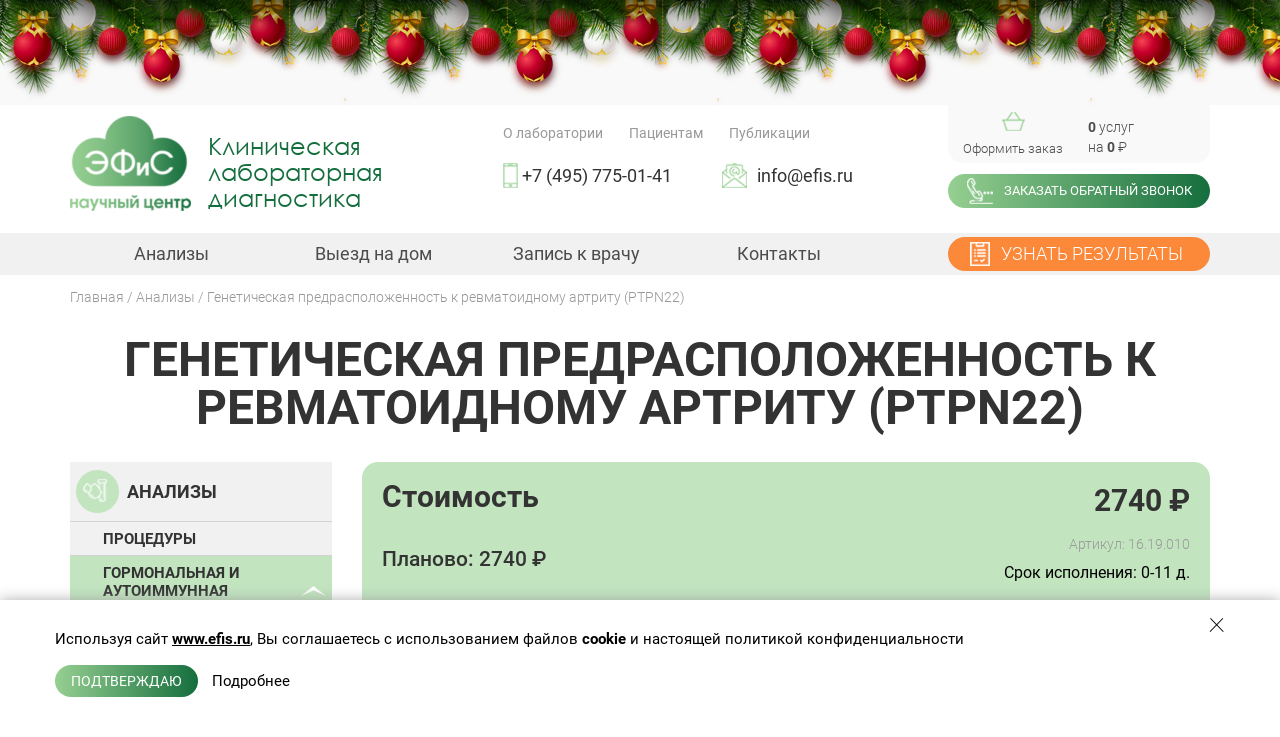

--- FILE ---
content_type: text/html; charset=utf-8
request_url: https://www.efis.ru/uslugi-laboratorii/geneticheskaya-predraspolozhennost-k-revmatoidnomu-artritu-ptpn22
body_size: 20154
content:
<!DOCTYPE html>
<html  lang="ru" dir="ltr">
<head>
  <!--[if IE]><![endif]-->
<meta charset="utf-8" />
<link rel="shortcut icon" href="https://www.efis.ru/favicon.svg" type="image/svg+xml" />
<meta name="description" content="Генетическая предрасположенность к ревматоидному артриту (PTPN22) по доступным ценам в Научном центре ЭФиС в Москве. Предоставляем широкий спектр клинических лабораторных исследований, диагностика заболеваний и консультации профильных специалистов, врача-эндокринолога, врача-уролога и других." />
<link rel="canonical" href="https://www.efis.ru/uslugi-laboratorii/geneticheskaya-predraspolozhennost-k-revmatoidnomu-artritu-ptpn22" />
  <title>Генетическая предрасположенность к ревматоидному артриту (PTPN22) в Научном центре ЭФиС в Москве, клиническая лабораторная диагностика и другие виды медицинских услуг по доступным ценам</title>

      <meta name="MobileOptimized" content="width">
    <meta name="HandheldFriendly" content="true">
    <meta name="viewport" content="width=device-width">
  
  <link rel="stylesheet" href="/sites/default/files/advagg_css/css__J4SC35RW-coJ6-NqBwTlSfKWpg343d9IlE1ATQteSKM__diz6SZH5xxuZKQKoz4JQLa9_XYm2MfYKeeaDGlG2_mA__z4zFJVN18HJwh4B2CaFog10sv5ploOc4CBPU6BDMGA8.css" media="all" />
<style>.box-shadow-depth-1{box-shadow:0 2px 5px 0 rgba(0,0,0,.16),0 2px 10px 0 rgba(0,0,0,.12)}*{box-sizing:border-box}html{line-height:1.5;font-family:"Trebuchet MS",Arial,Helvetica,sans-serif;-ms-text-size-adjust:100%;-webkit-text-size-adjust:100%;min-height:100%}body{margin:0;padding:0;color:#484848;background-color:#fff}@media (max-width:767px){body.admin-menu{margin-top:40px!important}}@media print{:link,:visited{text-decoration:underline}a[href]:after{content:" (" attr(href) ")";font-weight:400;font-size:15px;text-decoration:none}a[href^='#']:after,a[href^='javascript:']:after{content:''}}.header__site-name,h1,h2{margin-top:1em;margin-bottom:1em}.header__site-name,h1{font-size:1.6rem;line-height:1.38rem}h2{font-size:1.2rem}h2.page-title,h3{font-size:1.06667rem;line-height:1.38rem}h4{font-size:1rem}h2.page-title,h3,h4,h5{margin-top:1.22667rem;margin-bottom:1.22667rem}h6,sub,sup{font-size:.8rem}h2,h4,h5,h6{line-height:1.53333rem}h6{margin-top:1.53333rem;margin-bottom:1.53333rem}abbr[title]{border-bottom:0;-webkit-text-decoration:underline dotted;text-decoration:underline dotted}@media print{abbr[title]:after{content:" (" attr(title) ")"}}b,strong{font-weight:700}code,kbd,pre,samp,var{font-family:Menlo,"DejaVu Sans Mono","Ubuntu Mono",Courier,"Courier New",monospace,sans-serif;font-size:1em}dfn{font-style:italic}mark{background-color:#fd0;color:#484848}h5,small{font-size:.93333rem}sub,sup{line-height:0;position:relative;vertical-align:baseline}sub{bottom:-.25em}sup{top:-.5em}.uppercase{text-transform:uppercase}.divider,hr{margin:1.53333rem 0;border:0;border-top:1px solid #ccc}.divider>:first-child,hr>:first-child{margin-top:1.53333rem}blockquote{margin:1.53333rem 2rem}dl,figure,ol,p,pre,ul{margin:1.53333rem 0}ol ol,ol ul,table table,ul ol,ul ul{margin:0}dd{margin:0 0 0 30px}ol,ul{padding:0 0 0 30px}hr{box-sizing:content-box;height:0;overflow:visible}img{border-style:none}img,svg{max-width:100%;height:auto}svg:not(:root){overflow:hidden}button,input,optgroup,textarea{box-sizing:border-box;max-width:100%;font:inherit;margin:0}button,input{overflow:visible}button,select{text-transform:none}[type=number]::-webkit-inner-spin-button,[type=number]::-webkit-outer-spin-button{height:auto}[type=search]{-webkit-appearance:textfield;outline-offset:-2px}[type=search]::-webkit-search-cancel-button,[type=search]::-webkit-search-decoration{-webkit-appearance:none}::-webkit-input-placeholder{color:inherit;opacity:.54}::-webkit-file-upload-button{-webkit-appearance:button;font:inherit}input{vertical-align:middle}input:focus{border-color:#65aee9;outline:0;box-shadow:inset 0 1px 1px rgba(0,0,0,.075),0 0 8px rgba(102,175,233,.6)}[type=date],[type=email],[type=number],[type=password],[type=search],[type=tel],[type=text],[type=time],[type=url]{display:block;font-size:14px;line-height:21px;padding:6px 12px;background-color:#fff;border:1px solid #ccc;border-radius:4px;box-shadow:inset 0 1px 1px rgba(0,0,0,.075);transition:border-color ease-in-out .15s,box-shadow ease-in-out .15s}[type=number]{padding:6px 3px 6px 12px}.full-name-search-cell{width:410px;padding-right:6px}.middle-name-search-cell{max-width:182px}.date-widget-wrapper input,.datetime-widget-wrapper input{padding:6px 0 6px 6px}.form-type-numberfield input{padding:6px}.form-item-patient-phone-code input,.form-item-patient-phone-number input{padding:6px 3px 6px 7px}[type=checkbox],[type=radio]{box-shadow:none;box-sizing:border-box;padding:0}fieldset{padding:.53667rem .95833rem .99667rem;border:1px solid #ccc;margin:0 2px}legend{box-sizing:border-box;display:table;white-space:normal;color:inherit;margin-left:-5px;padding:0 5px}label{vertical-align:middle;display:block}legend,select{max-width:100%}label,optgroup{font-weight:700}textarea{overflow:auto}@media (max-width:767px){[type=date],[type=email],[type=number],[type=password],[type=search],[type=submit],[type=tel],[type=text],[type=time],[type=url]{width:100%}}table{margin:1rem 0;border-collapse:collapse;border-spacing:0;width:100%}th{color:#fffffe;background-color:#156e3d;text-align:left;padding:.75em 10px;white-space:nowrap}
.caption,caption{font-size:1.2rem;line-height:1.53333rem;margin-top:.6em;margin-bottom:.6em;text-transform:uppercase;text-align:left}tr.even{background-color:#fafafa}tr.odd{background-color:#fff}tr:first-child td{border-top:none}tr:last-child{border-bottom:none}td{border-top:1px solid #ccc;padding:.5em 10px}td.active{background-color:transparent}tfoot,th{font-weight:700}tfoot{border-top:1px solid #666}tfoot tr .form-item,th .form-item{margin:0}@media (max-width:1200px){th{white-space:normal}}.container{max-width:1200px}.container,.container-fluid{margin-right:auto;margin-left:auto;padding-left:15px;padding-right:15px}.row{margin-left:-15px;margin-right:-15px}.col-lg-1,.col-lg-10,.col-lg-11,.col-lg-12,.col-lg-2,.col-lg-3,.col-lg-4,.col-lg-5,.col-lg-6,.col-lg-7,.col-lg-8,.col-lg-9,.col-md-1,.col-md-10,.col-md-11,.col-md-12,.col-md-2,.col-md-3,.col-md-4,.col-md-5,.col-md-6,.col-md-7,.col-md-8,.col-md-9,.col-sm-1,.col-sm-10,.col-sm-11,.col-sm-12,.col-sm-2,.col-sm-3,.col-sm-4,.col-sm-5,.col-sm-6,.col-sm-7,.col-sm-8,.col-sm-9,.col-xs-1,.col-xs-10,.col-xs-11,.col-xs-12,.col-xs-2,.col-xs-3,.col-xs-4,.col-xs-5,.col-xs-6,.col-xs-7,.col-xs-8,.col-xs-9{position:relative;min-height:1px;padding-left:15px;padding-right:15px}.col-xs-1,.col-xs-10,.col-xs-11,.col-xs-12,.col-xs-2,.col-xs-3,.col-xs-4,.col-xs-5,.col-xs-6,.col-xs-7,.col-xs-8,.col-xs-9{float:left}.col-xs-12{width:100%}.col-xs-11{width:91.66666667%}.col-xs-10{width:83.33333333%}.col-xs-9{width:75%}.col-xs-8{width:66.66666667%}.col-xs-7{width:58.33333333%}.col-xs-6{width:50%}.col-xs-5{width:41.66666667%}.col-xs-4{width:33.33333333%}.col-xs-3{width:25%}.col-xs-2{width:16.66666667%}.col-xs-1{width:8.33333333%}@media (min-width:768px){.col-sm-1,.col-sm-10,.col-sm-11,.col-sm-12,.col-sm-2,.col-sm-3,.col-sm-4,.col-sm-5,.col-sm-6,.col-sm-7,.col-sm-8,.col-sm-9{float:left}.col-sm-12{width:100%}.col-sm-11{width:91.66666667%}.col-sm-10{width:83.33333333%}.col-sm-9{width:70%}.col-sm-8{width:66.66666667%}.col-sm-7{width:58.33333333%}.col-sm-6{width:40%}.col-sm-5{width:41.66666667%}.col-sm-4{width:33.33333333%}.col-sm-3{width:30%}.col-sm-2{width:16.66666667%}.col-sm-1{width:8.33333333%}}@media (min-width:992px){.col-md-1,.col-md-10,.col-md-11,.col-md-12,.col-md-2,.col-md-3,.col-md-4,.col-md-5,.col-md-6,.col-md-7,.col-md-8,.col-md-9{float:left}.col-md-12{width:100%}.col-md-11{width:91.66666667%}.col-md-10{width:83.33333333%}.col-md-9{width:75%}.col-md-8{width:66.66666667%}.col-md-7{width:58.33333333%}.col-md-6{width:50%}.col-md-5{width:41.66666667%}.col-md-4{width:33.33333333%}.col-md-3{width:25%}.col-md-2{width:16.66666667%}.col-md-1{width:8.33333333%}}@media (min-width:1200px){.col-lg-1,.col-lg-10,.col-lg-11,.col-lg-12,.col-lg-2,.col-lg-3,.col-lg-4,.col-lg-5,.col-lg-6,.col-lg-7,.col-lg-8,.col-lg-9{float:left}.col-lg-12{width:100%}.col-lg-11{width:91.66666667%}.col-lg-10{width:83.33333333%}.col-lg-9{width:75%}.col-lg-8{width:66.66666667%}.col-lg-7{width:58.33333333%}.col-lg-6{width:50%}.col-lg-5{width:41.66666667%}.col-lg-4{width:33.33333333%}.col-lg-3{width:25%}.col-lg-2{width:16.66666667%}.col-lg-1{width:8.33333333%}}#main{margin-bottom:30px}@media (max-width:767px){#main{margin-bottom:16px}}.clearfix:after,.clearfix:before{content:'';display:table}.clearfix:after{clear:both}.header{padding:10px 0}.header__logo{padding-right:15px}@media (max-width:767px){.header__logo{max-width:60%}}.header__logo img{display:block}.header__logo-image{vertical-align:bottom}@media (max-width:767px){.header__logo-image{max-height:45px}}.header__site-name{margin:0;max-width:460px}.header__site-link:link,.header__site-link:visited{color:#484848;text-decoration:none}.header__site-link:focus,.header__site-link:hover{text-decoration:none}.header__site-slogan{margin:0}.header__secondary-menu{float:right}.header>.container{display:flex;align-items:center}@media (min-width:768px){.header>.container{flex:0 1 auto}}.region-sub-header{margin-left:auto}@media (max-width:767px){.header .container{flex-wrap:wrap;justify-content:space-between}.header__logo{padding:0}.header__name-and-slogan{padding-top:10px}.header__site-name,.region-sub-header{width:100%}
}.main-menu .menu,.menu{padding:0;margin:0}.menu li{list-style:none}.main-menu{background-color:#156e3d}@media (max-width:767px){.main-menu{display:none}}.main-menu .menu{display:flex;flex-wrap:wrap}.main-menu .menu__item{display:block}.main-menu .menu__item:hover .sub-menu{max-height:none;overflow:visible}.main-menu .menu__item:hover .sub-menu .sub-menu,.main-menu .sub-menu{max-height:0;overflow:hidden}.main-menu .menu__item:hover .sub-menu__item.is-expanded:hover .sub-menu{max-height:none;min-height:100%;overflow:visible}.main-menu .sub-menu{display:block;position:absolute;width:12em;padding:0;margin:0;list-style:none;z-index:100}.main-menu .sub-menu .sub-menu{top:0;left:100%}.main-menu .sub-menu__item.is-expanded{position:relative}.main-menu .menu__link,.main-menu .sub-menu__link{display:block;color:#ffe;background-color:#156e3d;text-decoration:none;padding:10px 15px}.main-menu .menu__link.active,.main-menu .menu__link.active-trail,.main-menu .menu__link:hover,.main-menu .sub-menu__link.active,.main-menu .sub-menu__link.active-trail,.main-menu .sub-menu__link:hover{color:#ffe;box-shadow:inset 0 0 0 99999px rgba(255,255,255,.15)}@media (max-width:767px){.burger{width:56px;height:56px;background:url(/sites/all/themes/base_adaptive/images/menu.svg) no-repeat center center}}@media (min-width:768px){.burger{display:none}}.breadcrumb__title,.element-focusable,.element-invisible,.invisible,.visually-hidden{position:absolute!important;height:1px;width:1px;overflow:hidden;clip:rect(1px,1px,1px,1px);word-wrap:normal}.element-focusable:active,.element-focusable:focus,.visually-hidden--focusable:active,.visually-hidden--focusable:focus,.visually-hidden--off{position:static!important;clip:auto;height:auto;width:auto;overflow:visible}@media print{.breadcrumb{display:none}}.breadcrumb__item,.breadcrumb__list{margin:0;padding:0}.breadcrumb__item{display:inline;list-style-type:none}</style>
<link rel="stylesheet" href="/sites/default/files/advagg_css/css__dwqtZ3Dw4ElP5Ec7KKraWmJf-MZ5zUhmyKinldhun-I__lfgavEhuiNM-0V5ihJnkWAKM_VtN_mGKZdMH56HaP6g__z4zFJVN18HJwh4B2CaFog10sv5ploOc4CBPU6BDMGA8.css" media="all" />
  <script src="/sites/default/files/advagg_js/js__VV14KYbI-lLLtE3LQE1XUOh0f6JUgLjLWB-jJLHlQFg__LFBUVya5YV8woHz5gaBwhz4DVpzEihVfcXiVtph1ScE__z4zFJVN18HJwh4B2CaFog10sv5ploOc4CBPU6BDMGA8.js"></script>
<script>jQuery.extend(Drupal.settings,{"basePath":"\/","pathPrefix":"","setHasJsCookie":0,"ajaxPageState":{"theme":"base_adaptive","theme_token":"sy763eili_hYoGtnVBbo43xmLwaYaoKtiyOJSJHGRTc","jquery_version":"1.12","jquery_version_token":"SPhWgrTR4crJuVZHMSIkp3S71alqUptHGiDcAjRBOdQ","css":{"modules\/system\/system.base.css":1,"modules\/system\/system.menus.css":1,"modules\/system\/system.messages.css":1,"modules\/system\/system.theme.css":1,"modules\/field\/theme\/field.css":1,"modules\/node\/node.css":1,"modules\/user\/user.css":1,"sites\/all\/modules\/contrib\/views\/css\/views.css":1,"sites\/all\/modules\/contrib\/ckeditor\/css\/ckeditor.css":1,"sites\/all\/modules\/contrib\/ctools\/css\/ctools.css":1,"sites\/all\/modules\/alfalab_d7\/testlab\/libraries\/alfalab.utils\/jquery.fancybox.css":1,"sites\/all\/modules\/alfalab_d7\/testlab\/libraries\/alfalab.utils\/chosen.css":1,"sites\/all\/modules\/contrib\/path_breadcrumbs\/css\/path_breadcrumbs.css":1,"sites\/all\/modules\/contrib\/webform\/css\/webform.css":1,"sites\/all\/themes\/zen\/system.base.css":1,"sites\/all\/themes\/zen\/system.menus.css":1,"sites\/all\/themes\/zen\/system.messages.css":1,"sites\/all\/themes\/zen\/system.theme.css":1,"sites\/all\/themes\/zen\/comment.css":1,"sites\/all\/themes\/zen\/node.css":1,"sites\/all\/themes\/base_adaptive\/css\/reset.css":1,"sites\/all\/themes\/base_adaptive\/css\/styles.css":1,"sites\/all\/themes\/base_adaptive\/assets\/css\/main.min.css":1,"sites\/all\/themes\/base_adaptive\/css\/efis_theme.css":1,"sites\/all\/themes\/base_adaptive\/assets\/ny\/nystyle.css":1},"js":{"misc\/jquery-extend-3.4.0.js":1,"misc\/jquery-html-prefilter-3.5.0-backport.js":1,"misc\/jquery.once.js":1,"sites\/all\/modules\/contrib\/jquery_update\/js\/jquery_browser.js":1,"sites\/all\/modules\/contrib\/jquery_update\/replace\/ui\/external\/jquery.cookie.js":1,"sites\/all\/modules\/contrib\/jquery_update\/replace\/jquery.form\/4\/jquery.form.min.js":1,"misc\/form-single-submit.js":1,"misc\/ajax.js":1,"sites\/all\/modules\/contrib\/jquery_update\/js\/jquery_update.js":1,"sites\/all\/modules\/contrib\/entityreference\/js\/entityreference.js":1,"sites\/all\/modules\/alfalab_d7\/testlab\/libraries\/alfalab.utils\/jquery.blockUI.min.js":1,"sites\/all\/modules\/alfalab_d7\/testlab\/libraries\/alfalab.utils\/jquery.cookie.js":1,"sites\/all\/modules\/alfalab_d7\/testlab\/libraries\/alfalab.utils\/jquery.fancybox.js":1,"sites\/all\/modules\/alfalab_d7\/testlab\/libraries\/alfalab.utils\/chosen.jquery.min.js":1,"sites\/all\/modules\/alfalab_d7\/testlab\/libraries\/alfalab.utils\/mobile-controller.min.js":1,"sites\/all\/modules\/alfalab_d7\/testlab\/libraries\/alfalab.utils\/ui_utilities.min.js":1,"sites\/all\/themes\/base_adaptive\/js\/mobile-converter.js":1,"public:\/\/languages\/ru_9sAcRSMfmlE3FG3nm9Y-YNySQlcX7FYOHNW91R93P9U.js":1,"misc\/progress.js":1,"sites\/all\/modules\/alfalab_d7\/testlab\/js\/sub_header_info_block.js":1,"misc\/tableheader.js":1,"sites\/all\/modules\/alfalab_d7\/testlab_pricelist\/js\/jquery.quicksearch.js":1,"sites\/all\/themes\/base_adaptive\/js\/pricelist_handlers.js":1,"sites\/all\/libraries\/jquery.tablesorter\/jquery.tablesorter.min.js":1,"sites\/all\/modules\/contrib\/foobartable\/js\/foobartable.js":1,"sites\/all\/modules\/alfalab_d7\/testlab\/js\/foobartablesorting.js":1,"sites\/all\/themes\/base_adaptive\/js\/hide_alerts.js":1,"sites\/all\/modules\/alfalab_d7\/testlab_ng2\/js\/testlab_ng2.proxy.js":1,"sites\/all\/modules\/alfalab_d7\/testlab_ng2\/js\/dist\/polyfills.bundle.js":1,"sites\/all\/modules\/alfalab_d7\/testlab_ng2\/js\/dist\/vendor.bundle.js":1,"sites\/all\/modules\/alfalab_d7\/testlab_ng2\/js\/dist\/ng2_cart_info_block.bundle.js":1,"sites\/all\/modules\/contrib\/webform\/js\/webform.js":1,"sites\/all\/themes\/base_adaptive\/js\/jquery.inputmask.min.js":1,"sites\/all\/themes\/base_adaptive\/assets\/js\/main.min.js":1,"sites\/all\/themes\/base_adaptive\/js\/mobile.js":1,"sites\/all\/modules\/alfalab_d7\/testlab_pricelist\/js\/pricelist_handlers.js":1,"sites\/all\/themes\/base_adaptive\/js\/efis_scripts.js":1,"sites\/all\/themes\/base_adaptive\/assets\/ny\/nyscript.js":1,"sites\/all\/modules\/contrib\/jquery_update\/replace\/jquery\/1.12\/jquery.min.js":1,"misc\/drupal.js":1}},"path":"","better_exposed_filters":{"views":{"pricelist":{"displays":{"block_services_group_prices":{"filters":[]}}}}},"doShowServiceSuperGroups":0,"currency":"\u20bd","referralLink":"","testlab":{"ng2":{"components":{"instance-id-0":{"uri":"sites\/all\/modules\/alfalab_d7\/testlab_ng2\/components\/ng2_cart_info_block","element":"ng2-cart-info-block"}}}},"ajax":{"edit-submit--2":{"callback":"base_adaptive_form_webform_client_form_ajax_submit","wrapper":"webform-client-form-80","event":"mousedown","keypress":true,"prevent":"click","url":"\/system\/ajax","submit":{"_triggering_element_name":"op","_triggering_element_value":"\u0417\u0430\u043a\u0430\u0437\u0430\u0442\u044c \u0437\u0432\u043e\u043d\u043e\u043a"}},"edit-submit":{"callback":"base_adaptive_form_webform_client_form_ajax_submit","wrapper":"webform-client-form-20","event":"mousedown","keypress":true,"prevent":"click","url":"\/system\/ajax","submit":{"_triggering_element_name":"op","_triggering_element_value":"\u0417\u0430\u043a\u0430\u0437\u0430\u0442\u044c \u0437\u0432\u043e\u043d\u043e\u043a"}}},"urlIsAjaxTrusted":{"\/system\/ajax":true,"\/uslugi-laboratorii\/geneticheskaya-predraspolozhennost-k-revmatoidnomu-artritu-ptpn22":true},"color":{"logo":"https:\/\/www.efis.ru\/sites\/default\/files\/header-logo_img.png"}});</script>
      <!--[if lt IE 9]>
    <script src="/sites/all/themes/zen/js/html5shiv.min.js"></script>
    <![endif]-->
  </head>
<body class="html not-front not-logged-in one-sidebar sidebar-first page-node page-node- page-node-7381 node-type-services section-uslugi-laboratorii" >
      <p class="skip-link__wrapper">
      <a href="#main-menu" class="skip-link visually-hidden visually-hidden--focusable" id="skip-link">Jump to navigation</a>
    </p>
      <div id="page" class="wrapper page">

  
<div class="b-page_newyear">
	<div class="b-page__content">
	<i class="b-head-decor">
		<i class="b-head-decor__inner b-head-decor__inner_n1">
		  <div class="b-ball b-ball_n1 b-ball_bounce" data-note="0"><div class="b-ball__right"></div><div class="b-ball__i"></div></div>
		  <div class="b-ball b-ball_n2 b-ball_bounce" data-note="1"><div class="b-ball__right"></div><div class="b-ball__i"></div></div>
		  <div class="b-ball b-ball_n3 b-ball_bounce" data-note="2"><div class="b-ball__right"></div><div class="b-ball__i"></div></div>
		  <div class="b-ball b-ball_n4 b-ball_bounce" data-note="3"><div class="b-ball__right"></div><div class="b-ball__i"></div></div>
		  <div class="b-ball b-ball_n5 b-ball_bounce" data-note="4"><div class="b-ball__right"></div><div class="b-ball__i"></div></div>
		  <div class="b-ball b-ball_n6 b-ball_bounce" data-note="5"><div class="b-ball__right"></div><div class="b-ball__i"></div></div>
		  <div class="b-ball b-ball_n7 b-ball_bounce" data-note="6"><div class="b-ball__right"></div><div class="b-ball__i"></div></div>
		  <div class="b-ball b-ball_n8 b-ball_bounce" data-note="7"><div class="b-ball__right"></div><div class="b-ball__i"></div></div>
		  <div class="b-ball b-ball_n9 b-ball_bounce" data-note="8"><div class="b-ball__right"></div><div class="b-ball__i"></div></div>
		  <div class="b-ball b-ball_i1"><div class="b-ball__right"></div><div class="b-ball__i"></div></div>
		  <div class="b-ball b-ball_i2"><div class="b-ball__right"></div><div class="b-ball__i"></div></div>
		  <div class="b-ball b-ball_i3"><div class="b-ball__right"></div><div class="b-ball__i"></div></div>
		  <div class="b-ball b-ball_i4"><div class="b-ball__right"></div><div class="b-ball__i"></div></div>
		  <div class="b-ball b-ball_i5"><div class="b-ball__right"></div><div class="b-ball__i"></div></div>
		  <div class="b-ball b-ball_i6"><div class="b-ball__right"></div><div class="b-ball__i"></div></div>
		</i>
		<i class="b-head-decor__inner b-head-decor__inner_n2">
		  <div class="b-ball b-ball_n1 b-ball_bounce" data-note="9"><div class="b-ball__right"></div><div class="b-ball__i"></div></div>
		  <div class="b-ball b-ball_n2 b-ball_bounce" data-note="10"><div class="b-ball__right"></div><div class="b-ball__i"></div></div>
		  <div class="b-ball b-ball_n3 b-ball_bounce" data-note="11"><div class="b-ball__right"></div><div class="b-ball__i"></div></div>
		  <div class="b-ball b-ball_n4 b-ball_bounce" data-note="12"><div class="b-ball__right"></div><div class="b-ball__i"></div></div>
		  <div class="b-ball b-ball_n5 b-ball_bounce" data-note="13"><div class="b-ball__right"></div><div class="b-ball__i"></div></div>
		  <div class="b-ball b-ball_n6 b-ball_bounce" data-note="14"><div class="b-ball__right"></div><div class="b-ball__i"></div></div>
		  <div class="b-ball b-ball_n7 b-ball_bounce" data-note="15"><div class="b-ball__right"></div><div class="b-ball__i"></div></div>
		  <div class="b-ball b-ball_n8 b-ball_bounce" data-note="16"><div class="b-ball__right"></div><div class="b-ball__i"></div></div>
		  <div class="b-ball b-ball_n9 b-ball_bounce" data-note="17"><div class="b-ball__right"></div><div class="b-ball__i"></div></div>
		  <div class="b-ball b-ball_i1"><div class="b-ball__right"></div><div class="b-ball__i"></div></div>
		  <div class="b-ball b-ball_i2"><div class="b-ball__right"></div><div class="b-ball__i"></div></div>
		  <div class="b-ball b-ball_i3"><div class="b-ball__right"></div><div class="b-ball__i"></div></div>
		  <div class="b-ball b-ball_i4"><div class="b-ball__right"></div><div class="b-ball__i"></div></div>
		  <div class="b-ball b-ball_i5"><div class="b-ball__right"></div><div class="b-ball__i"></div></div>
		  <div class="b-ball b-ball_i6"><div class="b-ball__right"></div><div class="b-ball__i"></div></div>
		</i>
		<i class="b-head-decor__inner b-head-decor__inner_n3">
		  <div class="b-ball b-ball_n1 b-ball_bounce" data-note="18"><div class="b-ball__right"></div><div class="b-ball__i"></div></div>
		  <div class="b-ball b-ball_n2 b-ball_bounce" data-note="19"><div class="b-ball__right"></div><div class="b-ball__i"></div></div>
		  <div class="b-ball b-ball_n3 b-ball_bounce" data-note="20"><div class="b-ball__right"></div><div class="b-ball__i"></div></div>
		  <div class="b-ball b-ball_n4 b-ball_bounce" data-note="21"><div class="b-ball__right"></div><div class="b-ball__i"></div></div>
		  <div class="b-ball b-ball_n5 b-ball_bounce" data-note="22"><div class="b-ball__right"></div><div class="b-ball__i"></div></div>
		  <div class="b-ball b-ball_n6 b-ball_bounce" data-note="23"><div class="b-ball__right"></div><div class="b-ball__i"></div></div>
		  <div class="b-ball b-ball_n7 b-ball_bounce" data-note="24"><div class="b-ball__right"></div><div class="b-ball__i"></div></div>
		  <div class="b-ball b-ball_n8 b-ball_bounce" data-note="25"><div class="b-ball__right"></div><div class="b-ball__i"></div></div>
		  <div class="b-ball b-ball_n9 b-ball_bounce" data-note="26"><div class="b-ball__right"></div><div class="b-ball__i"></div></div>
		  <div class="b-ball b-ball_i1"><div class="b-ball__right"></div><div class="b-ball__i"></div></div>
		  <div class="b-ball b-ball_i2"><div class="b-ball__right"></div><div class="b-ball__i"></div></div>
		  <div class="b-ball b-ball_i3"><div class="b-ball__right"></div><div class="b-ball__i"></div></div>
		  <div class="b-ball b-ball_i4"><div class="b-ball__right"></div><div class="b-ball__i"></div></div>
		  <div class="b-ball b-ball_i5"><div class="b-ball__right"></div><div class="b-ball__i"></div></div>
		  <div class="b-ball b-ball_i6"><div class="b-ball__right"></div><div class="b-ball__i"></div></div>
		</i>
		<i class="b-head-decor__inner b-head-decor__inner_n4">
		  <div class="b-ball b-ball_n1 b-ball_bounce" data-note="27"><div class="b-ball__right"></div><div class="b-ball__i"></div></div>
		  <div class="b-ball b-ball_n2 b-ball_bounce" data-note="28"><div class="b-ball__right"></div><div class="b-ball__i"></div></div>
		  <div class="b-ball b-ball_n3 b-ball_bounce" data-note="29"><div class="b-ball__right"></div><div class="b-ball__i"></div></div>
		  <div class="b-ball b-ball_n4 b-ball_bounce" data-note="30"><div class="b-ball__right"></div><div class="b-ball__i"></div></div>
		  <div class="b-ball b-ball_n5 b-ball_bounce" data-note="31"><div class="b-ball__right"></div><div class="b-ball__i"></div></div>
		  <div class="b-ball b-ball_n6 b-ball_bounce" data-note="32"><div class="b-ball__right"></div><div class="b-ball__i"></div></div>
		  <div class="b-ball b-ball_n7 b-ball_bounce" data-note="33"><div class="b-ball__right"></div><div class="b-ball__i"></div></div>
		  <div class="b-ball b-ball_n8 b-ball_bounce" data-note="34"><div class="b-ball__right"></div><div class="b-ball__i"></div></div>
		  <div class="b-ball b-ball_n9 b-ball_bounce" data-note="35"><div class="b-ball__right"></div><div class="b-ball__i"></div></div>
		  <div class="b-ball b-ball_i1"><div class="b-ball__right"></div><div class="b-ball__i"></div></div>
		  <div class="b-ball b-ball_i2"><div class="b-ball__right"></div><div class="b-ball__i"></div></div>
		  <div class="b-ball b-ball_i3"><div class="b-ball__right"></div><div class="b-ball__i"></div></div>
		  <div class="b-ball b-ball_i4"><div class="b-ball__right"></div><div class="b-ball__i"></div></div>
		  <div class="b-ball b-ball_i5"><div class="b-ball__right"></div><div class="b-ball__i"></div></div>
		  <div class="b-ball b-ball_i6"><div class="b-ball__right"></div><div class="b-ball__i"></div></div>
		</i>
		<i class="b-head-decor__inner b-head-decor__inner_n5">
		  <div class="b-ball b-ball_n1 b-ball_bounce" data-note="0"><div class="b-ball__right"></div><div class="b-ball__i"></div></div>
		  <div class="b-ball b-ball_n2 b-ball_bounce" data-note="1"><div class="b-ball__right"></div><div class="b-ball__i"></div></div>
		  <div class="b-ball b-ball_n3 b-ball_bounce" data-note="2"><div class="b-ball__right"></div><div class="b-ball__i"></div></div>
		  <div class="b-ball b-ball_n4 b-ball_bounce" data-note="3"><div class="b-ball__right"></div><div class="b-ball__i"></div></div>
		  <div class="b-ball b-ball_n5 b-ball_bounce" data-note="4"><div class="b-ball__right"></div><div class="b-ball__i"></div></div>
		  <div class="b-ball b-ball_n6 b-ball_bounce" data-note="5"><div class="b-ball__right"></div><div class="b-ball__i"></div></div>
		  <div class="b-ball b-ball_n7 b-ball_bounce" data-note="6"><div class="b-ball__right"></div><div class="b-ball__i"></div></div>
		  <div class="b-ball b-ball_n8 b-ball_bounce" data-note="7"><div class="b-ball__right"></div><div class="b-ball__i"></div></div>
		  <div class="b-ball b-ball_n9 b-ball_bounce" data-note="8"><div class="b-ball__right"></div><div class="b-ball__i"></div></div>
		  <div class="b-ball b-ball_i1"><div class="b-ball__right"></div><div class="b-ball__i"></div></div>
		  <div class="b-ball b-ball_i2"><div class="b-ball__right"></div><div class="b-ball__i"></div></div>
		  <div class="b-ball b-ball_i3"><div class="b-ball__right"></div><div class="b-ball__i"></div></div>
		  <div class="b-ball b-ball_i4"><div class="b-ball__right"></div><div class="b-ball__i"></div></div>
		  <div class="b-ball b-ball_i5"><div class="b-ball__right"></div><div class="b-ball__i"></div></div>
		  <div class="b-ball b-ball_i6"><div class="b-ball__right"></div><div class="b-ball__i"></div></div>
		</i>
		<i class="b-head-decor__inner b-head-decor__inner_n6">
		  <div class="b-ball b-ball_n1 b-ball_bounce" data-note="9"><div class="b-ball__right"></div><div class="b-ball__i"></div></div>
		  <div class="b-ball b-ball_n2 b-ball_bounce" data-note="10"><div class="b-ball__right"></div><div class="b-ball__i"></div></div>
		  <div class="b-ball b-ball_n3 b-ball_bounce" data-note="11"><div class="b-ball__right"></div><div class="b-ball__i"></div></div>
		  <div class="b-ball b-ball_n4 b-ball_bounce" data-note="12"><div class="b-ball__right"></div><div class="b-ball__i"></div></div>
		  <div class="b-ball b-ball_n5 b-ball_bounce" data-note="13"><div class="b-ball__right"></div><div class="b-ball__i"></div></div>
		  <div class="b-ball b-ball_n6 b-ball_bounce" data-note="14"><div class="b-ball__right"></div><div class="b-ball__i"></div></div>
		  <div class="b-ball b-ball_n7 b-ball_bounce" data-note="15"><div class="b-ball__right"></div><div class="b-ball__i"></div></div>
		  <div class="b-ball b-ball_n8 b-ball_bounce" data-note="16"><div class="b-ball__right"></div><div class="b-ball__i"></div></div>
		  <div class="b-ball b-ball_n9 b-ball_bounce" data-note="17"><div class="b-ball__right"></div><div class="b-ball__i"></div></div>
		  <div class="b-ball b-ball_i1"><div class="b-ball__right"></div><div class="b-ball__i"></div></div>
		  <div class="b-ball b-ball_i2"><div class="b-ball__right"></div><div class="b-ball__i"></div></div>
		  <div class="b-ball b-ball_i3"><div class="b-ball__right"></div><div class="b-ball__i"></div></div>
		  <div class="b-ball b-ball_i4"><div class="b-ball__right"></div><div class="b-ball__i"></div></div>
		  <div class="b-ball b-ball_i5"><div class="b-ball__right"></div><div class="b-ball__i"></div></div>
		  <div class="b-ball b-ball_i6"><div class="b-ball__right"></div><div class="b-ball__i"></div></div>
		</i>
		<i class="b-head-decor__inner b-head-decor__inner_n7">
		  <div class="b-ball b-ball_n1 b-ball_bounce" data-note="18"><div class="b-ball__right"></div><div class="b-ball__i"></div></div>
		  <div class="b-ball b-ball_n2 b-ball_bounce" data-note="19"><div class="b-ball__right"></div><div class="b-ball__i"></div></div>
		  <div class="b-ball b-ball_n3 b-ball_bounce" data-note="20"><div class="b-ball__right"></div><div class="b-ball__i"></div></div>
		  <div class="b-ball b-ball_n4 b-ball_bounce" data-note="21"><div class="b-ball__right"></div><div class="b-ball__i"></div></div>
		  <div class="b-ball b-ball_n5 b-ball_bounce" data-note="22"><div class="b-ball__right"></div><div class="b-ball__i"></div></div>
		  <div class="b-ball b-ball_n6 b-ball_bounce" data-note="23"><div class="b-ball__right"></div><div class="b-ball__i"></div></div>
		  <div class="b-ball b-ball_n7 b-ball_bounce" data-note="24"><div class="b-ball__right"></div><div class="b-ball__i"></div></div>
		  <div class="b-ball b-ball_n8 b-ball_bounce" data-note="25"><div class="b-ball__right"></div><div class="b-ball__i"></div></div>
		  <div class="b-ball b-ball_n9 b-ball_bounce" data-note="26"><div class="b-ball__right"></div><div class="b-ball__i"></div></div>
		  <div class="b-ball b-ball_i1"><div class="b-ball__right"></div><div class="b-ball__i"></div></div>
		  <div class="b-ball b-ball_i2"><div class="b-ball__right"></div><div class="b-ball__i"></div></div>
		  <div class="b-ball b-ball_i3"><div class="b-ball__right"></div><div class="b-ball__i"></div></div>
		  <div class="b-ball b-ball_i4"><div class="b-ball__right"></div><div class="b-ball__i"></div></div>
		  <div class="b-ball b-ball_i5"><div class="b-ball__right"></div><div class="b-ball__i"></div></div>
		  <div class="b-ball b-ball_i6"><div class="b-ball__right"></div><div class="b-ball__i"></div></div>
		</i>
	</i>
	</div>
</div>

    
<header class="header" itemscope itemtype="https://schema.org/WebSite">
	<link itemprop="url" href="https://www.efis.ru/"/>
	<div class="content__wrap">
	  <div class="header__top">
		<div class="header-logo">
		  		  <meta itemprop="name" content="Научный Центр &quot;ЭФиС&quot;" />
		  		  				
			<a href="/" title="Главная" rel="home" class="header-logo__img"><img src="https://www.efis.ru/sites/default/files/header-logo_img.png" alt="Научный Центр &quot;ЭФиС&quot;" /></a>
		  		  
		  				<p class="header-logo__text">Клиническая<br>лабораторная<br>диагностика</p>
		  		</div>
		<div class="header__center">				
		  <div class="header-topmenu">
			  <div class="region region-top-menu">
    <div class="block block-menu-block first last odd" role="navigation" id="block-menu-block-4">

      
  <div class="menu-block-wrapper menu-block-4 menu-name-menu-top-menu parent-mlid-0 menu-level-1">
    <ul class="menu"><li class="menu__item is-leaf first leaf menu-mlid-862"><a href="/laboratory" class="menu__link">О лаборатории</a></li>
<li class="menu__item is-leaf is-parent leaf has-children menu-mlid-668"><a href="/information" title="" class="menu__link">Пациентам</a></li>
<li class="menu__item is-leaf last leaf menu-mlid-666"><a href="/articles" title="" class="menu__link">Публикации</a></li>
</ul></div>
</div>
  </div>
		  </div>
		  <div class="header__contacts">
		  		  <a class="header-phone" href="tel:+74957750141">
			<span>+7 (495) 775-01-41</span>
		  </a>
		  		  		  
		  		  <a class="header-email" href="mailto:info@efis.ru"><span>info@efis.ru</span></a></div>
		  		  
		  		  
		</div>
		<div class="header__right">
						
		  <div class="header-basket">
			  <div class="region region-sub-header">
    <div class="block block-testlab first odd" id="block-testlab-cabinet-sub-header-info">

      
  <div id="sub-header-block-wrapper"></div>
</div>
<div class="block block-testlab-ng2 even" id="block-testlab-ng2-ng2-cart-info-block">

      
  <ng2-cart-info-block id="instance-id-0"></ng2-cart-info-block>
</div>
<div class="block block-efis-cart last odd" id="block-efis-cart-efis-cart">

      
  <a class="header-basket__link" href="/cart" title="Оформить заказ">
<div class="header-basket__body">
  <div class="header-basket__left"><p class="header-basket__checkout"><span>Оформить заказ</span></p></div>
  <div class="header-basket__right">
	<p class="header-basket__text">
		<b id="efis_cart-items">0</b> <span id="efis_cart-items-text">услуг</span><br>на <b id="efis_cart-total">0</b> ₽	
	</p>
  </div>
</div>
</a>
</div>
  </div>
			<a class="header-basket__callback"  data-popup="callback-form" data-id="callback-form" href="#"><span>Заказать обратный звонок</span></a>
		  </div>
		  
		  <button class="header-menu__toggle hamburger hamburger--spring" type="button"><span class="hamburger-box"><span class="hamburger-inner"></span></span></button>
		  <div class="header-mobcontacts">
			<div class="header-mobcontacts__body">
			
						<a class="header-mobcontacts__phone" href="tel:+74957750141">
				+7 (495) 775-01-41			</a>
						
						
		  
			<br><a data-popup="callback-form" data-id="callback-form" href="#" class="header-mobcontacts__button">Заказать обратный звонок</a></div>
		  </div>
		</div>
	  </div>
	</div>
	<div class="header__bottom">
	<div class="header__bottom-sticky sticky" data-sticky-class="scroll">
	  <div class="content__wrap">
		<div class="header__bottom-wrap">
					<div class="header-logo">
			  <a href="https://www.efis.ru/" class="header-logo__img"><img alt="Научный Центр &quot;ЭФиС&quot;" src="https://www.efis.ru/sites/default/files/header-logo_img.png"></a>
			</div>
				  <div class="header-menu">
			<div class="header-menu__body">
			  <div class="header-menu__item "><a href="https://www.efis.ru/uslugi-laboratorii">Анализы</a></div>
			  <div class="header-menu__item "><a href="https://www.efis.ru/viezd">Выезд на&nbsp;дом</a></div>
			  <div class="header-menu__item "><a href="https://www.efis.ru/doctors">Запись к&nbsp;врачу</a></div>
			  <div class="header-menu__item "><a href="https://www.efis.ru/contacts">Контакты</a></div>
			</div>
		  </div><a class="header-results" href="https://www.efis.ru/cabinet/results"><span>Узнать результаты</span></a>
		</div>
	  </div>
	</div>
	</div>
	<div class="header-mobmenu">
        <div class="header-mobmenu__wrap">
            <div class="header-mobmenu__body">
			  			  			  <div class="header-mobmenu__item"><a href="https://www.efis.ru/laboratory">О лаборатории</a></div>
			  			  			  <div class="header-mobmenu__item"><a href="https://www.efis.ru/information">Пациентам</a></div>
			  			  			  <div class="header-mobmenu__item"><a href="https://www.efis.ru/articles">Публикации</a></div>
			  			  			  			  <div class="header-mobmenu__item"><a href="https://www.efis.ru/uslugi-laboratorii">Анализы</a></div>
			  <div class="header-mobmenu__item"><a href="https://www.efis.ru/viezd">Выезд на&nbsp;дом</a></div>
			  <div class="header-mobmenu__item"><a href="https://www.efis.ru/doctors">Запись к&nbsp;врачу</a></div>
			  <div class="header-mobmenu__item"><a href="https://www.efis.ru/contacts">Контакты</a></div>			
			</div>
			<a class="header-results" href="https://www.efis.ru/cabinet/results"><span>Узнать результаты</span></a>
        </div>
			
    </div>
  
</header>

<div class="b-popup callback-form" data-id="callback-form" data-name="callback-form">
<div class="b-popup__wrap">
  <div class="b-popup__body">
	<div class="callback-form__head">
	  <h2 class="callback-form__topic">ЗАКАЗАТЬ ОБРАТНЫЙ ЗВОНОК</h2>
	  <p class="callback-form__title"><a class="callback-form__phone callback-form__phone" target="_blank" href="tel:+74957750141">+7 (495) 775-01-41</a></p>
	</div>
	<div class="callback-form__body">
	  <form class="webform-client-form webform-client-form-80" action="/uslugi-laboratorii/geneticheskaya-predraspolozhennost-k-revmatoidnomu-artritu-ptpn22" method="post" id="webform-client-form-80" accept-charset="UTF-8"><div><div  class="b-callback__cell form-item webform-component webform-component-textfield webform-component--callme-name">
  <label for="edit-submitted-callme-name--2">Имя <span class="form-required" title="Это поле обязательно для заполнения.">*</span></label>
 <input required="required" placeholder="Имя" autocomplete="off" type="text" id="edit-submitted-callme-name--2" name="submitted[callme_name]" value="" size="60" maxlength="128" class="form-text required" />
</div>
<div  class="b-callback__cell form-item webform-component webform-component-email webform-component--callme-email">
  <label for="edit-submitted-callme-email--2">E-Mail <span class="form-required" title="Это поле обязательно для заполнения.">*</span></label>
 <input required="required" class="email form-text form-email required" placeholder="E-mail" autocomplete="off" type="email" id="edit-submitted-callme-email--2" name="submitted[callme_email]" size="60" />
</div>
<div  class="b-callback__cell form-item webform-component webform-component-textfield webform-component--callme-phone">
  <label for="edit-submitted-callme-phone--2">Телефон <span class="form-required" title="Это поле обязательно для заполнения.">*</span></label>
 <input required="required" placeholder="Телефон" autocomplete="off" data-inputmask="&#039;mask&#039;:&#039;+9 (999) 999-99-99&#039;,&#039;clearIncomplete&#039;:&#039;true&#039;,&#039;placeholder&#039;: &#039;+_ (___) ___-__-__&#039;" type="text" id="edit-submitted-callme-phone--2" name="submitted[callme_phone]" value="" size="60" maxlength="128" class="form-text required" />
</div>
<div  class="form-item webform-component webform-component-textfield webform-component--password">
  <label class="element-invisible" for="edit-submitted-password--2">password </label>
 <input class="hidden form-text" type="text" id="edit-submitted-password--2" name="submitted[password]" value="" size="60" maxlength="128" />
</div>
<input type="hidden" name="details[sid]" />
<input type="hidden" name="details[page_num]" value="1" />
<input type="hidden" name="details[page_count]" value="1" />
<input type="hidden" name="details[finished]" value="0" />
<input type="hidden" name="form_build_id" value="form-MkBHBZAXicYHhpl3oI-mgSbfjUE2DTyco7BuiYfBDmU" />
<input type="hidden" name="form_id" value="webform_client_form_80" />
<div class="form-actions"><input class="webform-submit button-primary form-submit" type="submit" id="edit-submit--2" name="op" value="Заказать звонок" /></div></div></form>	</div>
	<div class="callback-form__footer">
	  <p class="callback-form__note">Нажимая кнопку «Отправить» я&nbsp;соглашаюсь с<br><a href="https://www.efis.ru/politika-v-otnoshenii-personalnyh-dannyh" target="_blank">Политикой в&nbsp;отношении обработки персональных данных</a></p>
	</div>
  </div><span class="b-popup__close"></span>
</div>
</div>  <main class="content">
  
  <div id="main" class="main">
    <div id="block-system-main">
      

        <div id="content"  class="price" itemscope itemtype="https://schema.org/Product">		  		  
                    <div class="b-breadcrumbs">
            <div class="content__wrap">
              <div class="b-breadcrumbs__body">
				<h2 class="element-invisible">Вы здесь</h2><div class="breadcrumb"><div class="inline odd first" itemscope itemtype="http://data-vocabulary.org/Breadcrumb"><a href="https://www.efis.ru/" itemprop="url"><span itemprop="title">Главная</span></a></div> <span class="delimiter">/</span> <div class="inline even" itemscope itemtype="http://data-vocabulary.org/Breadcrumb"><a href="https://www.efis.ru/uslugi-laboratorii" itemprop="url"><span itemprop="title">Анализы</span></a></div> <span class="delimiter">/</span> <div class="inline odd last" itemscope itemtype="http://data-vocabulary.org/Breadcrumb"><span itemprop="title">Генетическая предрасположенность к ревматоидному артриту (PTPN22)</span></div></div>			  </div>
			</div>
		  </div>		  
		  <div class="content__wrap">
          <a href="#skip-link" class="visually-hidden visually-hidden--focusable" id="main-content">Back to top</a>
                                <h1 class="price__topic" itemprop="name">Генетическая предрасположенность к ревматоидному артриту (PTPN22)</h1>
                    		  </div>
		  <div class="content__wrap">
                                                  			<div class="row clearfix price__body">
						  <aside class="sidebar_first price-menu">
				<div>				
					
<div class="block block-menu-block first last odd" role="navigation" id="block-menu-block-2">

        <div class="price-menu__body">
  <div class="menu-block-wrapper menu-block-2 menu-name-menu-left-nav-menu parent-mlid-0 menu-level-1">
    <div class="price-menu__section"><div class="price-menu__section-body"><div  class="price-menu__section-item menu__item is-expanded is-active-trail first expanded active-trail menu-mlid-929"><a href="/uslugi-laboratorii" title="Анализы" class="price-menu__section-title menu__link is-active-trail active-trail"><span>Анализы</span></a><div class="price-menu__category"><div class="price-menu__category-body"><div  class="price-menu__category-item price-menu__category-item_no_arrow menu__item is-leaf first leaf menu-mlid-864"><a href="/protsedury" title="Процедуры" class="price-menu__category-title menu__link"><span>Процедуры</span></a></div>
<div  class="price-menu__category-item price-menu__category-item_state_open menu__item is-expanded is-active-trail expanded active-trail menu-mlid-865"><p class="price-menu__category-title">Гормональная и аутоиммунная диагностика</p><div class="price-menu__subcategory-body"><div  class="price-menu__item menu__item is-leaf first leaf menu-mlid-866"><a href="/gipofizarno-gonadnaya-sistema" title="Гипофизарно-гонадная система" class="menu__link"><span>Гипофизарно-гонадная система</span></a></div>
<div  class="price-menu__item menu__item is-leaf leaf menu-mlid-867"><a href="/gipofizarno-tireoidnaya-sistema" title="Гипофизарно-тиреоидная система" class="menu__link"><span>Гипофизарно-тиреоидная система</span></a></div>
<div  class="price-menu__item menu__item is-leaf leaf menu-mlid-869"><a href="/kostnaya-sistema" title="Костная система" class="menu__link"><span>Костная система</span></a></div>
<div  class="price-menu__item menu__item is-leaf leaf menu-mlid-870"><a href="/gipofizarno-nadpochechnikovaya-sistema" title="Гипофизарно-надпочечниковая система" class="menu__link"><span>Гипофизарно-надпочечниковая система</span></a></div>
<div  class="price-menu__item menu__item is-leaf leaf menu-mlid-868"><a href="/funktsiya-podzheludochnoy-zhelezy" title="Функция поджелудочной железы (оценка диабета)" class="menu__link"><span>Функция поджелудочной железы (оценка диабета)</span></a></div>
<div  class="price-menu__item menu__item is-leaf leaf menu-mlid-871"><a href="/katekholaminy-predshestvenniki-i-proizvodnie" title="Катехоламины, предшественники и производные" class="menu__link"><span>Катехоламины, предшественники и производные</span></a></div>
<div  class="price-menu__item menu__item is-leaf leaf menu-mlid-872"><a href="/somatotropnaya-funktsiya-gipofiza" title="Соматотропная функция гипофиза" class="menu__link"><span>Соматотропная функция гипофиза</span></a></div>
<div  class="price-menu__item menu__item is-leaf leaf menu-mlid-873"><a href="/prenatalnaya-diagnostika" title="Пренатальная диагностика" class="menu__link"><span>Пренатальная диагностика</span></a></div>
<div  class="price-menu__item menu__item is-leaf last leaf menu-mlid-874"><a href="/diagnostika-autoimmunnykh-zabolevaniy" title="Диагностика аутоиммунных заболеваний" class="menu__link"><span>Диагностика аутоиммунных заболеваний</span></a></div>
</div></div>
<div  class="price-menu__category-item price-menu__category-item_no_arrow menu__item is-leaf leaf menu-mlid-875"><a href="/onkomarkery" title="Онкомаркеры" class="price-menu__category-title menu__link"><span>Онкомаркеры</span></a></div>
<div  class="price-menu__category-item menu__item is-expanded expanded menu-mlid-876"><p class="price-menu__category-title">Иммуно- и аллергодиагностика</p><div class="price-menu__subcategory-body"><div  class="price-menu__item menu__item is-leaf first leaf menu-mlid-877"><a href="/otsenka-immunnogo-statusa" title="Оценка иммунного статуса" class="menu__link"><span>Оценка иммунного статуса</span></a></div>
<div  class="price-menu__item menu__item is-leaf leaf menu-mlid-878"><a href="/tsitokiny-interleykiny" title="Цитокины (интерлейкины)" class="menu__link"><span>Цитокины (интерлейкины)</span></a></div>
<div  class="price-menu__item menu__item is-leaf leaf menu-mlid-879"><a href="/allergodiagnostika-paneli-smesi-i-individualnie-allergeny-ige" title="Панели, смеси и индивидуальные аллергены (IgE)" class="menu__link"><span>Панели, смеси и индивидуальные аллергены (IgE)</span></a></div>
<div  class="price-menu__item menu__item is-leaf leaf menu-mlid-880"><a href="/pishchevaya-neperenosimost-igg-igg4" title="Пищевая непереносимость (IgG / IgG4)" class="menu__link"><span>Пищевая непереносимость (IgG / IgG4)</span></a></div>
<div  class="price-menu__item menu__item is-leaf leaf menu-mlid-881"><a href="/interferonoviy-status" title="Интерфероновый статус" class="menu__link"><span>Интерфероновый статус</span></a></div>
<div  class="price-menu__item menu__item is-leaf leaf menu-mlid-882"><a href="/chuvstvitelnost-k-preparatam-interferona" title="Чувствительность к препаратам интерферона" class="menu__link"><span>Чувствительность к препаратам интерферона</span></a></div>
<div  class="price-menu__item menu__item is-leaf leaf menu-mlid-883"><a href="/chuvstvitelnost-k-induktoram-interferona" title="Чувствительность к индукторам интерферона" class="menu__link"><span>Чувствительность к индукторам интерферона</span></a></div>
<div  class="price-menu__item menu__item is-leaf leaf menu-mlid-884"><a href="/chuvstvitelnost-k-immunomodulyatoram" title="Чувствительность к иммуномодуляторам" class="menu__link"><span>Чувствительность к иммуномодуляторам</span></a></div>
<div  class="price-menu__item menu__item is-leaf last leaf menu-mlid-885"><a href="/chuvstvitelnost-k-preparatam-razreshennym-u-detey" title="Чувствительность к препаратам, разрешенным у детей" class="menu__link"><span>Чувствительность к препаратам, разрешенным у детей</span></a></div>
</div></div>
<div  class="price-menu__category-item menu__item is-expanded expanded menu-mlid-886"><p class="price-menu__category-title">Общеклинические исследования</p><div class="price-menu__subcategory-body"><div  class="price-menu__item menu__item is-leaf first leaf menu-mlid-887"><a href="/klinicheskiy-analiz-krovi" title="Клинический анализ крови" class="menu__link"><span>Клинический анализ крови</span></a></div>
<div  class="price-menu__item menu__item is-leaf leaf menu-mlid-888"><a href="/obshcheklinicheskoe-issledovanie-mochi" title="Общеклиническое исследование мочи" class="menu__link"><span>Общеклиническое исследование мочи</span></a></div>
<div  class="price-menu__item menu__item is-leaf leaf menu-mlid-892"><a href="/mikroskopiya-mazkov-na-mikrofloru" title="Микроскопия мазков на микрофлору" class="menu__link"><span>Микроскопия мазков на микрофлору</span></a></div>
<div  class="price-menu__item menu__item is-leaf leaf menu-mlid-889"><a href="/diagnostika-mochekamennoy-bolezni" title="Диагностика мочекаменной болезни" class="menu__link"><span>Диагностика мочекаменной болезни</span></a></div>
<div  class="price-menu__item menu__item is-leaf leaf menu-mlid-890"><a href="/issledovanie-spermy-i-sekreta-prostaty" title="Исследование спермы и секрета простаты" class="menu__link"><span>Исследование спермы и секрета простаты</span></a></div>
<div  class="price-menu__item menu__item is-leaf last leaf menu-mlid-891"><a href="/issledovanie-kala" title="Исследование кала" class="menu__link"><span>Исследование кала</span></a></div>
</div></div>
<div  class="price-menu__category-item menu__item is-expanded expanded menu-mlid-894"><p class="price-menu__category-title">Биохимические исследования</p><div class="price-menu__subcategory-body"><div  class="price-menu__item menu__item is-leaf first leaf menu-mlid-898"><a href="/aminokisloty-markery-obmena-veshchestv" title="Аминокислоты, маркеры обмена веществ" class="menu__link"><span>Аминокислоты, маркеры обмена веществ</span></a></div>
<div  class="price-menu__item menu__item is-leaf leaf menu-mlid-895"><a href="/biokhimicheskoe-issledovanie-krovi" title="Биохимическое исследование крови" class="menu__link"><span>Биохимическое исследование крови</span></a></div>
<div  class="price-menu__item menu__item is-leaf leaf menu-mlid-896"><a href="/biokhimicheskoe-issledovanie-mochi" title="Биохимическое исследование мочи" class="menu__link"><span>Биохимическое исследование мочи</span></a></div>
<div  class="price-menu__item menu__item is-leaf leaf menu-mlid-897"><a href="/vitaminy" title="Витамины" class="menu__link"><span>Витамины</span></a></div>
<div  class="price-menu__item menu__item is-leaf leaf menu-mlid-899"><a href="/zhirnie-i-organicheskie-kisloty" title="Жирные и органические кислоты" class="menu__link"><span>Жирные и органические кислоты</span></a></div>
<div  class="price-menu__item menu__item is-leaf leaf menu-mlid-900"><a href="/mineralno-vitaminnie-kompleksy" title="Минерально-витаминные комплексы" class="menu__link"><span>Минерально-витаминные комплексы</span></a></div>
<div  class="price-menu__item menu__item is-leaf leaf menu-mlid-903"><a href="/lekarstvenniy-monitoring" title="Лекарственный мониторинг" class="menu__link"><span>Лекарственный мониторинг</span></a></div>
<div  class="price-menu__item menu__item is-leaf leaf menu-mlid-901"><a href="/tyazhelie-metally-i-mikroelementy" title="Тяжелые металлы и микроэлементы (хроматографические методы)" class="menu__link"><span>Тяжелые металлы и микроэлементы (хроматографические методы)</span></a></div>
<div  class="price-menu__item menu__item is-leaf last leaf menu-mlid-902"><a href="/khimiko-toksikologicheskie-issledovaniya" title="Химико-токсикологические исследования" class="menu__link"><span>Химико-токсикологические исследования</span></a></div>
</div></div>
<div  class="price-menu__category-item price-menu__category-item_no_arrow menu__item is-leaf leaf menu-mlid-893"><a href="/immunogematologiya" title="Иммуногематология" class="price-menu__category-title menu__link"><span>Иммуногематология</span></a></div>
<div  class="price-menu__category-item price-menu__category-item_no_arrow menu__item is-leaf leaf menu-mlid-904"><a href="/koagulologicheskiye-issledovaniya" title="Коагулологические исследования" class="price-menu__category-title menu__link"><span>Коагулологические исследования</span></a></div>
<div  class="price-menu__category-item menu__item is-expanded expanded menu-mlid-905"><p class="price-menu__category-title">Диагностика инфекционных заболеваний</p><div class="price-menu__subcategory-body"><div  class="price-menu__item menu__item is-leaf first leaf menu-mlid-906"><a href="/serologicheskie-markery-infektsionnykh-zabolevaniy" title="Серологические маркеры инфекционных заболеваний" class="menu__link"><span>Серологические маркеры инфекционных заболеваний</span></a></div>
<div  class="price-menu__item menu__item is-leaf leaf menu-mlid-907"><a href="/glistnie-invazii" title="Глистные инвазии" class="menu__link"><span>Глистные инвазии</span></a></div>
<div  class="price-menu__item menu__item is-leaf leaf menu-mlid-908"><a href="/ptsr-diagnostika-venoznaya-krov" title="ПЦР-диагностика (венозная кровь)" class="menu__link"><span>ПЦР-диагностика (венозная кровь)</span></a></div>
<div  class="price-menu__item menu__item is-leaf leaf menu-mlid-909"><a href="/ptsr-diagnostika-mazok-soskob-iz-urogenitalnogo-trakta" title="ПЦР-диагностика (мазок, соскоб из урогенитального тракта)" class="menu__link"><span>ПЦР-диагностика (мазок, соскоб из урогенитального тракта)</span></a></div>
<div  class="price-menu__item menu__item is-leaf leaf menu-mlid-910"><a href="/ptsr-diagnostika-mazok-iz-zeva-konyuktivy-noso-i-rotoglotki-mokrota" title="ПЦР-диагностика (мазок из зева/носо- и ротоглотки)" class="menu__link"><span>ПЦР-диагностика (мазок из зева/носо- и ротоглотки)</span></a></div>
<div  class="price-menu__item menu__item is-leaf leaf menu-mlid-925"><a href="/ptsr-diagnostika-slyuna" title="ПЦР-диагностика (слюна)" class="menu__link"><span>ПЦР-диагностика (слюна)</span></a></div>
<div  class="price-menu__item menu__item is-leaf leaf menu-mlid-911"><a href="/ptsr-diagnostika-mocha" title="ПЦР-диагностика (моча)" class="menu__link"><span>ПЦР-диагностика (моча)</span></a></div>
<div  class="price-menu__item menu__item is-leaf leaf menu-mlid-912"><a href="/ptsr-diagnostika-kal" title="ПЦР-диагностика (кал)" class="menu__link"><span>ПЦР-диагностика (кал)</span></a></div>
<div  class="price-menu__item menu__item is-leaf last leaf menu-mlid-913"><a href="/bakteriologicheskoye-issledovaniye" title="Бактериологические исследования" class="menu__link"><span>Бактериологические исследования</span></a></div>
</div></div>
<div  class="price-menu__category-item price-menu__category-item_no_arrow menu__item is-leaf leaf menu-mlid-914"><a href="/gistologicheskie-issledovaniya" title="Гистологические исследования" class="price-menu__category-title menu__link"><span>Гистологические исследования</span></a></div>
<div  class="price-menu__category-item price-menu__category-item_no_arrow menu__item is-leaf leaf menu-mlid-915"><a href="/tsitologicheskie-issledovaniya" title="Цитологические исследования" class="price-menu__category-title menu__link"><span>Цитологические исследования</span></a></div>
<div  class="price-menu__category-item price-menu__category-item_no_arrow menu__item is-leaf leaf menu-mlid-916"><a href="/geneticheskiye-issledovaniya" title="Генетические исследования" class="price-menu__category-title menu__link"><span>Генетические исследования</span></a></div>
<div  class="price-menu__category-item price-menu__category-item_no_arrow menu__item is-leaf leaf menu-mlid-926"><a href="/kariotipirovaniye" title="Кариотипирование" class="price-menu__category-title menu__link"><span>Кариотипирование</span></a></div>
<div  class="price-menu__category-item price-menu__category-item_no_arrow menu__item is-leaf leaf menu-mlid-917"><a href="/tipirovanie-genov" title="Типирование генов" class="price-menu__category-title menu__link"><span>Типирование генов</span></a></div>
<div  class="price-menu__category-item price-menu__category-item_no_arrow menu__item is-leaf leaf menu-mlid-927"><a href="/otsenka-oksidativnogo-stressa" title="Оценка оксидативного стресса" class="price-menu__category-title menu__link"><span>Оценка оксидативного стресса</span></a></div>
<div  class="price-menu__category-item price-menu__category-item_no_arrow menu__item is-leaf leaf menu-mlid-928"><a href="/otsenka-funktsii-epifiza" title="Оценка функции эпифиза" class="price-menu__category-title menu__link"><span>Оценка функции эпифиза</span></a></div>
<div  class="price-menu__category-item menu__item is-expanded expanded menu-mlid-918"><p class="price-menu__category-title">Медцентр</p><div class="price-menu__subcategory-body"><div  class="price-menu__item menu__item is-leaf first leaf menu-mlid-920"><a href="/uzi" title="УЗИ" class="menu__link"><span>УЗИ</span></a></div>
<div  class="price-menu__item menu__item is-leaf leaf menu-mlid-919"><a href="/konsultatsii-spetsialistov" title="Консультации специалистов" class="menu__link"><span>Консультации специалистов</span></a></div>
<div  class="price-menu__item menu__item is-leaf leaf menu-mlid-921"><a href="/obsledovanie-serdtsa" title="Обследование сердца" class="menu__link"><span>Обследование сердца</span></a></div>
<div  class="price-menu__item menu__item is-leaf leaf menu-mlid-922"><a href="/ginekologicheskiy-kabinet" title="Гинекологический кабинет" class="menu__link"><span>Гинекологический кабинет</span></a></div>
<div  class="price-menu__item menu__item is-leaf last leaf menu-mlid-923"><a href="/urologicheskiy-kabinet" title="Урологический кабинет" class="menu__link"><span>Урологический кабинет</span></a></div>
</div></div>
<div  class="price-menu__category-item price-menu__category-item_no_arrow menu__item is-leaf last leaf menu-mlid-924"><a href="/viezd" title="Выезд" class="price-menu__category-title menu__link"><span>Выезд</span></a></div>
</div></div></div>
<div  class="price-menu__section-item menu__item is-leaf leaf menu-mlid-931"><a href="/podgotovka" title="Подготовка к анализам" class="price-menu__section-title menu__link"><span>Подготовка к анализам</span></a></div>
<div  class="price-menu__section-item menu__item is-leaf last leaf menu-mlid-1504"><a href="https://www.efis.ru/sites/default/files/images/price.pdf" title="" class="price-menu__section-title menu__link"><span>Прайс-лист в формате PDF</span></a></div>
</div></div>  </div>

</div>
				</div>
			  </aside>
						
			
								 <meta itemprop="description" content="Генетическая предрасположенность к ревматоидному артриту (PTPN22) по доступным ценам в Научном центре ЭФиС в Москве. Предоставляем широкий спектр клинических лабораторных исследований, диагностика заболеваний и консультации профильных специалистов, врача-эндокринолога, врача-уролога и других." />
						
						<meta itemprop="brand" content="Научный Центр &quot;ЭФиС&quot;">
						
						<meta itemprop="image" content="https://www.efis.ru/sites/default/files/header-logo_img.png" />
					
			
			<div id="content" class="price__content">      
			  


<article class="node node-services node-promoted view-mode-full analysis-item clearfix node-7381" itemprop="offers" itemscope itemtype="https://schema.org/Offer"> 

      <div class="analysis-item__info">
	<div class="analysis-price__topic"><div>Стоимость</div>
	<div class="price-list__price" data-price="2740" data-urgent="0"><span itemprop="price">2740</span> ₽</div>
	</div>
	
	<meta itemprop="priceCurrency" content="RUB">
	<meta itemprop="priceValidUntil" content="2026-01-06" />
	<meta itemprop="url" content="https://www.efis.ru/uslugi-laboratorii/geneticheskaya-predraspolozhennost-k-revmatoidnomu-artritu-ptpn22" />
	<link itemprop="availability" href="http://schema.org/InStock">
	
	<div class="analysis-item__info-wrap">
	<div class="analysis-item__info-left">
	  <div class="analysis-price">
		<p class="analysis-price__text">Планово: 2740&nbsp;₽</p>
				
	  </div>
	  
	</div>
	<div class="analysis-item__info-right">
	  <p class="analysis-item__code">Артикул: 16.19.010</p>	  
	  <p class="analysis-item__execution">Срок исполнения: 0-11 д.			  </p>
	  <div class="view-pricelist">
	  <p class="analysis-item__buy"><a class="price-list__cart add-to-cart" data-code="16.19.010">В&nbsp;корзину</a></p>	  
	  </div>
	</div>
	</div>
  </div>
  <div class="b-text">
  <div class="field field-name-body field-type-text-with-summary field-label-hidden"><div class="field-items"><div class="field-item even"><p>Ревматоидный артрит (РА) – системное иммуновоспалительное заболевание соединительной ткани. Характеризуется не только поражением мелких суставов, но и системным поражением внутренних органов, таких как сердце, почки, сосуды и др. Заболевание приводит к  ранней инвалидизации.<br />
  Согласно данным ВОЗ, частота встречаемости ревматоидного артрита в популяции составляет от 0,6 до 1,3%, при этом у близких родственников она достигает 3–5%, что свидетельствует о генетической детерминированности патологии.<br />
По данным многочисленных исследований, риск развития ревматоидного артрита ассоциирован с полиморфизмом гена белка тирозин фосфатазы N22 protein tyrosine phosphatase (PTPN22) </p>
<p>Ген PTPN22 (Arg620Trp; R620W; 1858C&gt;T)<br />
Кодирует белок, который является негативным регулятором в процессе передачи сигналов Т-клеточными рецепторами, нарушение функции данного гена увеличивает риск развития различных аутоиммунных заболевании?: диабет 1-го типа, ревматоидный артрит, системную красную волчанку и болезнь Грейвса. Риск развития ревматоидного артрита у носителей аллеля Trp гена PTPN22 в 2 раза выше среднепопуляционного.</p>
</div></div></div>  </div>

  
  
</article>
<div class="block block-views even" id="block-views-9f1995922d617463a67e5bbb4a7f1925">

      
  <div class="view view-pricelist view-id-pricelist view-display-id-block_services_group_prices view-dom-id-cf89c8b72996f0fd4f92a000c4a1cefa">
        
  
  
      <div class="view-content">
      



<div class="price-list">
	<div class="price-list__wrap">	
		<div id="99" class="group-title">
			<h2 class="price-list__topic">ГЕНЕТИЧЕСКИЕ ИССЛЕДОВАНИЯ</h2>
		</div>
	  <div class="price-list__body">
	  	  	  	  <div class="price-list__item">
		<div class="price-list__item-body">
		  <div class="price-list__left">
			<h3 class="price-list__title"><a href="/uslugi-laboratorii/geneticheskaya-predraspolozhennost-k-osteoporozu-col1a1-tnfrsf11bvdr" rel="ajax/get-node/service-description/7364">Генетическая предрасположенность к остеопорозу (COL1A1, TNFRSF11B,VDR)</a></h3>
			<div class="price-list__text"><p>Остеопороз – системное заболевание костной ткани на 75-85% обусловленное генетической предрасположенностью. Своевременное выявление позволяет диагностировать, предотвратить или значительно отсрочить развитие остеопороза.<br />
Остеопороз – хронически прогрессирующее системное заболевание, характеризующееся уменьшением массы костной ткани и нарушением ее микроархитектоники. Последствием таких изменений являются повышение хрупкости, способствующей возникновению частых переломов, особенно костей бедра, предплечья и позвонков.</p>
</div>
			<div class="price-list-info">
			  <div class="price-list-info__body">
				<div class="price-list-info__item price-list-info__item_mod_code tippy">
				  <p class="price-list-info__text">Артикул: <span>16.15.001</span></p>
				  <div class="tippy-info">
					<div class="tippy-info__body">
					  <p class="tippy-info__topic">Артикул</p>
					  <p class="tippy-info__text">Код исследования в&nbsp;системе</p>
					</div>
				  </div>
				</div>
				<div class="price-list-info__item price-list-info__item_mod_date tippy">
				  <p class="price-list-info__text"><span>до 11 д.</span></p>
				  <div class="tippy-info">
					<div class="tippy-info__body">
					  <p class="tippy-info__topic">Срок исполнения</p>
					  <p class="tippy-info__text">Срок исполнения при плановой сдаче анализа</p>
					</div>
				  </div>
				</div>
								<div class="price-list-info__item price-list-info__item_mod_home tippy">
				  <p class="price-list-info__text"></p>
				  <div class="tippy-info">
					<div class="tippy-info__body">
					  <p class="tippy-info__topic">Доступно с&nbsp;выездом на&nbsp;дом</p>
					  <p class="tippy-info__text">Для оформления выезда на&nbsp;дом позвоните нам по&nbsp;телефону   <a href="tel:+74957750141">+7 (495) 775-01-41</a>  или закажите <a onclick="$jq('.header-basket__callback').trigger('click'); return false;" href="#">обратный звонок</a></p>
					</div>
				  </div>
				</div>
			  </div>
			</div>
		  </div>
		  <div class="price-list__right">
			<div class="price-list__price" data-price="6200" data-urgent="0"><span>6200</span>&nbsp;₽</div>
			<div class="service__item product-id"><a class="price-list__cart add-to-cart" data-code="16.15.001">В&nbsp;корзину</a></div>
		  </div>
		</div>
	  </div>
	  	  	  	  	  <div class="price-list__item">
		<div class="price-list__item-body">
		  <div class="price-list__left">
			<h3 class="price-list__title"><a href="/uslugi-laboratorii/geneticheskie-faktory-osteogeneza-alpl-calcr-col1a1-lrp5-opg-vdr" rel="ajax/get-node/service-description/7397">Генетические факторы остеогенеза (ALPL, CALCR, COL1A1, LRP5, OPG, VDR)</a></h3>
			<div class="price-list__text"><p>Определяемые параметры:<br />
Ген ALPL (ткань-неспецифическая форма щелочной фосфатазы), полиморфизм NC_000001.11:g.21570274C&gt;T (p.Val522Ala) rs1256328<br />
Ген ALPL (ткань-неспецифическая форма щелочной фосфатазы), полиморфизм NC_000001.11:g.21570425G&gt;A (c.862+51G&gt;A) rs2275376<br />
Ген CALCR (рецептор кальцитонина), полиморфизм NC_000007.14:g.93426441A&gt;G rs1801197<br />
Ген COL1A1 (коллаген типа I, альфа-1 цепь), полиморфизм NC_000017.11:g.50200388C&gt;A rs1800012<br />
Ген COL1A1 (коллаген типа I, альфа-1 цепь), полиморфизм NC_000017.11:g.50203294G&gt;A rs2412298<br />
Ген COL1A1 (коллаген типа I, альфа-1 цепь), полиморфизм </p>
</div>
			<div class="price-list-info">
			  <div class="price-list-info__body">
				<div class="price-list-info__item price-list-info__item_mod_code tippy">
				  <p class="price-list-info__text">Артикул: <span>16.15.003</span></p>
				  <div class="tippy-info">
					<div class="tippy-info__body">
					  <p class="tippy-info__topic">Артикул</p>
					  <p class="tippy-info__text">Код исследования в&nbsp;системе</p>
					</div>
				  </div>
				</div>
				<div class="price-list-info__item price-list-info__item_mod_date tippy">
				  <p class="price-list-info__text"><span>до 14 д.</span></p>
				  <div class="tippy-info">
					<div class="tippy-info__body">
					  <p class="tippy-info__topic">Срок исполнения</p>
					  <p class="tippy-info__text">Срок исполнения при плановой сдаче анализа</p>
					</div>
				  </div>
				</div>
								<div class="price-list-info__item price-list-info__item_mod_home tippy">
				  <p class="price-list-info__text"></p>
				  <div class="tippy-info">
					<div class="tippy-info__body">
					  <p class="tippy-info__topic">Доступно с&nbsp;выездом на&nbsp;дом</p>
					  <p class="tippy-info__text">Для оформления выезда на&nbsp;дом позвоните нам по&nbsp;телефону   <a href="tel:+74957750141">+7 (495) 775-01-41</a>  или закажите <a onclick="$jq('.header-basket__callback').trigger('click'); return false;" href="#">обратный звонок</a></p>
					</div>
				  </div>
				</div>
			  </div>
			</div>
		  </div>
		  <div class="price-list__right">
			<div class="price-list__price" data-price="11000" data-urgent="0"><span>11000</span>&nbsp;₽</div>
			<div class="service__item product-id"><a class="price-list__cart add-to-cart" data-code="16.15.003">В&nbsp;корзину</a></div>
		  </div>
		</div>
	  </div>
	  	  	  	  	  <div class="price-list__item">
		<div class="price-list__item-body">
		  <div class="price-list__left">
			<h3 class="price-list__title"><a href="/uslugi-laboratorii/geneticheskaya-predraspolozhennost-k-sportivnoy-travme-col1a1-vdr-col5a1-tnc" rel="ajax/get-node/service-description/7383">Генетическая предрасположенность к спортивной травме (COL1A1, VDR, COL5A1, TNC)</a></h3>
			<div class="price-list__text"><p>Коллаген – фибриллярный белок, являющийся основой соединительной ткани, хрящей, костей и обеспечивающий прочность и эластичность этих тканей. Мутации в генах, кодирующих коллаген, приводят к изменениям в метаболизме коллагена, а часто к изменениям его характеристик.<br />
Риск возникновения спортивной травмы может быть обусловлен различными факторами, в каждом случае существует причина повреждения и условие ее возникновения.</p>
</div>
			<div class="price-list-info">
			  <div class="price-list-info__body">
				<div class="price-list-info__item price-list-info__item_mod_code tippy">
				  <p class="price-list-info__text">Артикул: <span>16.15.010</span></p>
				  <div class="tippy-info">
					<div class="tippy-info__body">
					  <p class="tippy-info__topic">Артикул</p>
					  <p class="tippy-info__text">Код исследования в&nbsp;системе</p>
					</div>
				  </div>
				</div>
				<div class="price-list-info__item price-list-info__item_mod_date tippy">
				  <p class="price-list-info__text"><span>до 11 д.</span></p>
				  <div class="tippy-info">
					<div class="tippy-info__body">
					  <p class="tippy-info__topic">Срок исполнения</p>
					  <p class="tippy-info__text">Срок исполнения при плановой сдаче анализа</p>
					</div>
				  </div>
				</div>
								<div class="price-list-info__item price-list-info__item_mod_home tippy">
				  <p class="price-list-info__text"></p>
				  <div class="tippy-info">
					<div class="tippy-info__body">
					  <p class="tippy-info__topic">Доступно с&nbsp;выездом на&nbsp;дом</p>
					  <p class="tippy-info__text">Для оформления выезда на&nbsp;дом позвоните нам по&nbsp;телефону   <a href="tel:+74957750141">+7 (495) 775-01-41</a>  или закажите <a onclick="$jq('.header-basket__callback').trigger('click'); return false;" href="#">обратный звонок</a></p>
					</div>
				  </div>
				</div>
			  </div>
			</div>
		  </div>
		  <div class="price-list__right">
			<div class="price-list__price" data-price="8000" data-urgent="0"><span>8000</span>&nbsp;₽</div>
			<div class="service__item product-id"><a class="price-list__cart add-to-cart" data-code="16.15.010">В&nbsp;корзину</a></div>
		  </div>
		</div>
	  </div>
	  	  	  	  	  <div class="price-list__item">
		<div class="price-list__item-body">
		  <div class="price-list__left">
			<h3 class="price-list__title"><a href="/uslugi-laboratorii/vybor-vida-sporta-silovoy-ili-skorostnoy-ace-agt-pparg-actn3" rel="ajax/get-node/service-description/7333">Выбор вида спорта - силовой или скоростной (ACE, AGT, PPARG, ACTN3)</a></h3>
			<div class="price-list__text"><p>При помощи данной панели генетических исследований вы можете ответить на вопрос, к какому виду спорта склонен ваш ребенок или любой обследуемый взрослый человек; стоит ему заниматься силовыми или скоростными видами спорта. Данное исследование поможет вам получить рекомендацию и узнать тип спортивных способностей вашего ребенка и вас, определить приоритетный вид спорта.<br />
Для достижения спортивных успехов в первую очередь необходимо ориентироваться на способности и возможности человека.</p>
</div>
			<div class="price-list-info">
			  <div class="price-list-info__body">
				<div class="price-list-info__item price-list-info__item_mod_code tippy">
				  <p class="price-list-info__text">Артикул: <span>16.15.015</span></p>
				  <div class="tippy-info">
					<div class="tippy-info__body">
					  <p class="tippy-info__topic">Артикул</p>
					  <p class="tippy-info__text">Код исследования в&nbsp;системе</p>
					</div>
				  </div>
				</div>
				<div class="price-list-info__item price-list-info__item_mod_date tippy">
				  <p class="price-list-info__text"><span>до 11 д.</span></p>
				  <div class="tippy-info">
					<div class="tippy-info__body">
					  <p class="tippy-info__topic">Срок исполнения</p>
					  <p class="tippy-info__text">Срок исполнения при плановой сдаче анализа</p>
					</div>
				  </div>
				</div>
								<div class="price-list-info__item price-list-info__item_mod_home tippy">
				  <p class="price-list-info__text"></p>
				  <div class="tippy-info">
					<div class="tippy-info__body">
					  <p class="tippy-info__topic">Доступно с&nbsp;выездом на&nbsp;дом</p>
					  <p class="tippy-info__text">Для оформления выезда на&nbsp;дом позвоните нам по&nbsp;телефону   <a href="tel:+74957750141">+7 (495) 775-01-41</a>  или закажите <a onclick="$jq('.header-basket__callback').trigger('click'); return false;" href="#">обратный звонок</a></p>
					</div>
				  </div>
				</div>
			  </div>
			</div>
		  </div>
		  <div class="price-list__right">
			<div class="price-list__price" data-price="5680" data-urgent="0"><span>5680</span>&nbsp;₽</div>
			<div class="service__item product-id"><a class="price-list__cart add-to-cart" data-code="16.15.015">В&nbsp;корзину</a></div>
		  </div>
		</div>
	  </div>
	  	  	  	  	  <div class="price-list__item">
		<div class="price-list__item-body">
		  <div class="price-list__left">
			<h3 class="price-list__title"><a href="/uslugi-laboratorii/geneticheskaya-predraspolozhennost-k-vysokoy-vynoslivosti-ace-ppara-nos3" rel="ajax/get-node/service-description/7350">Генетическая предрасположенность к высокой выносливости (ACE, PPARA, NOS3)</a></h3>
			<div class="price-list__text"><p>Выбор вида спорта – выносливость. Люди, у которых обнаружена генетическая предрасположенность к высокой выносливости, наилучшие достижения демонстрируют в циклических видах спорта(спортивная ходьба, бег на средние, длинные и сверхдлинные дистанции (марафон), кросс-фит, лыжные гонки и биатлон, плавание, гребля, велосипедный спорт (шоссейные гонки, кросс, группа классических дистанций на треке), большая часть дистанций и многоборья в конькобежном спорте, альпинизм, спортивное ориентирование, туризм).</p>
</div>
			<div class="price-list-info">
			  <div class="price-list-info__body">
				<div class="price-list-info__item price-list-info__item_mod_code tippy">
				  <p class="price-list-info__text">Артикул: <span>16.15.020</span></p>
				  <div class="tippy-info">
					<div class="tippy-info__body">
					  <p class="tippy-info__topic">Артикул</p>
					  <p class="tippy-info__text">Код исследования в&nbsp;системе</p>
					</div>
				  </div>
				</div>
				<div class="price-list-info__item price-list-info__item_mod_date tippy">
				  <p class="price-list-info__text"><span>до 11 д.</span></p>
				  <div class="tippy-info">
					<div class="tippy-info__body">
					  <p class="tippy-info__topic">Срок исполнения</p>
					  <p class="tippy-info__text">Срок исполнения при плановой сдаче анализа</p>
					</div>
				  </div>
				</div>
								<div class="price-list-info__item price-list-info__item_mod_home tippy">
				  <p class="price-list-info__text"></p>
				  <div class="tippy-info">
					<div class="tippy-info__body">
					  <p class="tippy-info__topic">Доступно с&nbsp;выездом на&nbsp;дом</p>
					  <p class="tippy-info__text">Для оформления выезда на&nbsp;дом позвоните нам по&nbsp;телефону   <a href="tel:+74957750141">+7 (495) 775-01-41</a>  или закажите <a onclick="$jq('.header-basket__callback').trigger('click'); return false;" href="#">обратный звонок</a></p>
					</div>
				  </div>
				</div>
			  </div>
			</div>
		  </div>
		  <div class="price-list__right">
			<div class="price-list__price" data-price="4540" data-urgent="0"><span>4540</span>&nbsp;₽</div>
			<div class="service__item product-id"><a class="price-list__cart add-to-cart" data-code="16.15.020">В&nbsp;корзину</a></div>
		  </div>
		</div>
	  </div>
	  	  	  	  	  <div class="price-list__item">
		<div class="price-list__item-body">
		  <div class="price-list__left">
			<h3 class="price-list__title"><a href="/uslugi-laboratorii/geneticheskaya-predraspolozhennost-k-razryvu-krestoobraznoy-svyazki-col1a1" rel="ajax/get-node/service-description/7373">Генетическая предрасположенность к разрыву крестообразной связки (COL1A1)</a></h3>
			<div class="price-list__text"><p>Одной из самых опасных и, одновременно с этим, частых спортивных травм является травма коленей, в частности, разрывы крестообразных связок. Исследование покажет наличие или отсутствие мутации, определяющей предрасположенность к разрывам крестообразных связок в коленях.<br />
Разрыв крестообразной связки коленного сустава – распространенное последствие различных травм колена, его часто выявляют у профессиональных спортсменов и людей с травмоопасной профессиональной деятельностью, связанной с тяжелыми физическими нагрузками.</p>
</div>
			<div class="price-list-info">
			  <div class="price-list-info__body">
				<div class="price-list-info__item price-list-info__item_mod_code tippy">
				  <p class="price-list-info__text">Артикул: <span>16.15.025</span></p>
				  <div class="tippy-info">
					<div class="tippy-info__body">
					  <p class="tippy-info__topic">Артикул</p>
					  <p class="tippy-info__text">Код исследования в&nbsp;системе</p>
					</div>
				  </div>
				</div>
				<div class="price-list-info__item price-list-info__item_mod_date tippy">
				  <p class="price-list-info__text"><span>до 11 д.</span></p>
				  <div class="tippy-info">
					<div class="tippy-info__body">
					  <p class="tippy-info__topic">Срок исполнения</p>
					  <p class="tippy-info__text">Срок исполнения при плановой сдаче анализа</p>
					</div>
				  </div>
				</div>
								<div class="price-list-info__item price-list-info__item_mod_home tippy">
				  <p class="price-list-info__text"></p>
				  <div class="tippy-info">
					<div class="tippy-info__body">
					  <p class="tippy-info__topic">Доступно с&nbsp;выездом на&nbsp;дом</p>
					  <p class="tippy-info__text">Для оформления выезда на&nbsp;дом позвоните нам по&nbsp;телефону   <a href="tel:+74957750141">+7 (495) 775-01-41</a>  или закажите <a onclick="$jq('.header-basket__callback').trigger('click'); return false;" href="#">обратный звонок</a></p>
					</div>
				  </div>
				</div>
			  </div>
			</div>
		  </div>
		  <div class="price-list__right">
			<div class="price-list__price" data-price="2740" data-urgent="0"><span>2740</span>&nbsp;₽</div>
			<div class="service__item product-id"><a class="price-list__cart add-to-cart" data-code="16.15.025">В&nbsp;корзину</a></div>
		  </div>
		</div>
	  </div>
	  	  	  	  	  <div class="price-list__item">
		<div class="price-list__item-body">
		  <div class="price-list__left">
			<h3 class="price-list__title">Генетическая предрасположенность к разрыву ахиллова сухожилия (MMP3, COL5A1, TNC)</h3>
			<div class="price-list__text"></div>
			<div class="price-list-info">
			  <div class="price-list-info__body">
				<div class="price-list-info__item price-list-info__item_mod_code tippy">
				  <p class="price-list-info__text">Артикул: <span>16.15.027</span></p>
				  <div class="tippy-info">
					<div class="tippy-info__body">
					  <p class="tippy-info__topic">Артикул</p>
					  <p class="tippy-info__text">Код исследования в&nbsp;системе</p>
					</div>
				  </div>
				</div>
				<div class="price-list-info__item price-list-info__item_mod_date tippy">
				  <p class="price-list-info__text"><span>до 11 д.</span></p>
				  <div class="tippy-info">
					<div class="tippy-info__body">
					  <p class="tippy-info__topic">Срок исполнения</p>
					  <p class="tippy-info__text">Срок исполнения при плановой сдаче анализа</p>
					</div>
				  </div>
				</div>
								<div class="price-list-info__item price-list-info__item_mod_home tippy">
				  <p class="price-list-info__text"></p>
				  <div class="tippy-info">
					<div class="tippy-info__body">
					  <p class="tippy-info__topic">Доступно с&nbsp;выездом на&nbsp;дом</p>
					  <p class="tippy-info__text">Для оформления выезда на&nbsp;дом позвоните нам по&nbsp;телефону   <a href="tel:+74957750141">+7 (495) 775-01-41</a>  или закажите <a onclick="$jq('.header-basket__callback').trigger('click'); return false;" href="#">обратный звонок</a></p>
					</div>
				  </div>
				</div>
			  </div>
			</div>
		  </div>
		  <div class="price-list__right">
			<div class="price-list__price" data-price="6700" data-urgent="0"><span>6700</span>&nbsp;₽</div>
			<div class="service__item product-id"><a class="price-list__cart add-to-cart" data-code="16.15.027">В&nbsp;корзину</a></div>
		  </div>
		</div>
	  </div>
	  	  	  	  	  <div class="price-list__item">
		<div class="price-list__item-body">
		  <div class="price-list__left">
			<h3 class="price-list__title"><a href="/uslugi-laboratorii/geneticheskaya-predraspolozhennost-k-perelomam-trubchatyh-kostey-col1a1-vdr" rel="ajax/get-node/service-description/7366">Генетическая предрасположенность к переломам трубчатых костей (COL1A1, VDR)</a></h3>
			<div class="price-list__text"><p>Коллаген – фибриллярный белок, являющийся основой соединительной ткани, хрящей, костей и обеспечивающий прочность и эластичность этих тканей.<br />
Перелом – нарушение целостности кости при воздействии чрезмерной механической силы. Наиболее часто происходят переломы длинных трубчатых костей – бедренной кости, плечевой кости, костей предплечья и костей голени. Переломы могут быть врожденными и приобретенными. Врожденные переломы встречаются редко. Они обычно возникают при различных наследственных заболеваниях скелета, которые приводят к снижению его прочности.</p>
</div>
			<div class="price-list-info">
			  <div class="price-list-info__body">
				<div class="price-list-info__item price-list-info__item_mod_code tippy">
				  <p class="price-list-info__text">Артикул: <span>16.15.030</span></p>
				  <div class="tippy-info">
					<div class="tippy-info__body">
					  <p class="tippy-info__topic">Артикул</p>
					  <p class="tippy-info__text">Код исследования в&nbsp;системе</p>
					</div>
				  </div>
				</div>
				<div class="price-list-info__item price-list-info__item_mod_date tippy">
				  <p class="price-list-info__text"><span>до 11 д.</span></p>
				  <div class="tippy-info">
					<div class="tippy-info__body">
					  <p class="tippy-info__topic">Срок исполнения</p>
					  <p class="tippy-info__text">Срок исполнения при плановой сдаче анализа</p>
					</div>
				  </div>
				</div>
								<div class="price-list-info__item price-list-info__item_mod_home tippy">
				  <p class="price-list-info__text"></p>
				  <div class="tippy-info">
					<div class="tippy-info__body">
					  <p class="tippy-info__topic">Доступно с&nbsp;выездом на&nbsp;дом</p>
					  <p class="tippy-info__text">Для оформления выезда на&nbsp;дом позвоните нам по&nbsp;телефону   <a href="tel:+74957750141">+7 (495) 775-01-41</a>  или закажите <a onclick="$jq('.header-basket__callback').trigger('click'); return false;" href="#">обратный звонок</a></p>
					</div>
				  </div>
				</div>
			  </div>
			</div>
		  </div>
		  <div class="price-list__right">
			<div class="price-list__price" data-price="6250" data-urgent="0"><span>6250</span>&nbsp;₽</div>
			<div class="service__item product-id"><a class="price-list__cart add-to-cart" data-code="16.15.030">В&nbsp;корзину</a></div>
		  </div>
		</div>
	  </div>
	  	  	  	  	  <div class="price-list__item">
		<div class="price-list__item-body">
		  <div class="price-list__left">
			<h3 class="price-list__title">Генетическая предрасположенность к компрессионному перелому (COL1A1, COL1A2, LRP5)</h3>
			<div class="price-list__text"></div>
			<div class="price-list-info">
			  <div class="price-list-info__body">
				<div class="price-list-info__item price-list-info__item_mod_code tippy">
				  <p class="price-list-info__text">Артикул: <span>16.15.032</span></p>
				  <div class="tippy-info">
					<div class="tippy-info__body">
					  <p class="tippy-info__topic">Артикул</p>
					  <p class="tippy-info__text">Код исследования в&nbsp;системе</p>
					</div>
				  </div>
				</div>
				<div class="price-list-info__item price-list-info__item_mod_date tippy">
				  <p class="price-list-info__text"><span>до 11 д.</span></p>
				  <div class="tippy-info">
					<div class="tippy-info__body">
					  <p class="tippy-info__topic">Срок исполнения</p>
					  <p class="tippy-info__text">Срок исполнения при плановой сдаче анализа</p>
					</div>
				  </div>
				</div>
								<div class="price-list-info__item price-list-info__item_mod_home tippy">
				  <p class="price-list-info__text"></p>
				  <div class="tippy-info">
					<div class="tippy-info__body">
					  <p class="tippy-info__topic">Доступно с&nbsp;выездом на&nbsp;дом</p>
					  <p class="tippy-info__text">Для оформления выезда на&nbsp;дом позвоните нам по&nbsp;телефону   <a href="tel:+74957750141">+7 (495) 775-01-41</a>  или закажите <a onclick="$jq('.header-basket__callback').trigger('click'); return false;" href="#">обратный звонок</a></p>
					</div>
				  </div>
				</div>
			  </div>
			</div>
		  </div>
		  <div class="price-list__right">
			<div class="price-list__price" data-price="5050" data-urgent="0"><span>5050</span>&nbsp;₽</div>
			<div class="service__item product-id"><a class="price-list__cart add-to-cart" data-code="16.15.032">В&nbsp;корзину</a></div>
		  </div>
		</div>
	  </div>
	  	  	  	  	  <div class="price-list__item">
		<div class="price-list__item-body">
		  <div class="price-list__left">
			<h3 class="price-list__title">Риск развития протрузии межпозвонковых дисков (COL11A1, CILP)</h3>
			<div class="price-list__text"></div>
			<div class="price-list-info">
			  <div class="price-list-info__body">
				<div class="price-list-info__item price-list-info__item_mod_code tippy">
				  <p class="price-list-info__text">Артикул: <span>16.15.035</span></p>
				  <div class="tippy-info">
					<div class="tippy-info__body">
					  <p class="tippy-info__topic">Артикул</p>
					  <p class="tippy-info__text">Код исследования в&nbsp;системе</p>
					</div>
				  </div>
				</div>
				<div class="price-list-info__item price-list-info__item_mod_date tippy">
				  <p class="price-list-info__text"><span>до 11 д.</span></p>
				  <div class="tippy-info">
					<div class="tippy-info__body">
					  <p class="tippy-info__topic">Срок исполнения</p>
					  <p class="tippy-info__text">Срок исполнения при плановой сдаче анализа</p>
					</div>
				  </div>
				</div>
								<div class="price-list-info__item price-list-info__item_mod_home tippy">
				  <p class="price-list-info__text"></p>
				  <div class="tippy-info">
					<div class="tippy-info__body">
					  <p class="tippy-info__topic">Доступно с&nbsp;выездом на&nbsp;дом</p>
					  <p class="tippy-info__text">Для оформления выезда на&nbsp;дом позвоните нам по&nbsp;телефону   <a href="tel:+74957750141">+7 (495) 775-01-41</a>  или закажите <a onclick="$jq('.header-basket__callback').trigger('click'); return false;" href="#">обратный звонок</a></p>
					</div>
				  </div>
				</div>
			  </div>
			</div>
		  </div>
		  <div class="price-list__right">
			<div class="price-list__price" data-price="3900" data-urgent="0"><span>3900</span>&nbsp;₽</div>
			<div class="service__item product-id"><a class="price-list__cart add-to-cart" data-code="16.15.035">В&nbsp;корзину</a></div>
		  </div>
		</div>
	  </div>
	  	  			</div>
	</div>
	</div> 

      </div>
  
  
  
  
      <div class="view-footer">
      <p><a href="/pricelist/moskva" class="contacts-item__appointment">Показать все услуги</a></p>
    </div>
  
  
</div>
</div>
<div class="block block-block b-popup callback-form last odd" data-name="popup-departure" data-id="popup-departure" id="block-block-14">
	<div class="b-popup__wrap">
	  <div class="b-popup__body">
		<div class="callback-form__head">
		  							<h2 class="callback-form__topic">ЗАКАЗ УСЛУГ ВЫЕЗДА НА ДОМ</h2>
								</div>
		<div class="callback-form__body">
			<div class="callback-form__text"><p>Чтобы сдать анализы на дому:</p>
<ul>
<li>можно оформить заказ в корзине и ждать звонка от нашего сотрудника для согласования даты и времени выезда медсестры</li>
</ul>
<p>или</p>
<ul>
<li>самостоятельно позвонить по многоканальному телефону <a class="callback-form__phone" href="tel:+74957550141">+7 (495) 775-01-41</a>, выбрать процедурный кабинет на Красных Воротах (нажав цифру <strong>"1"</strong>) и сказать, что Вам нужна услуга выезда на дом.</li>
</ul>
</div>
		</div>
	  </div>
	  <span class="b-popup__close"></span>
	</div>
</div>			</div>
			 
					  </div>
		  		  </div>
        </div>
    </div>
	
	  <div class="region region-bottom">
    <div class="block block-webform b-callback first last odd" id="block-webform-client-block-20">
	<div class="content__wrap">
							
		<div class="b-callback__body">		  
		  			<div class="b-callback__topic"  class="block__title"><span>Заказать обратный звонок</span></div>
		  		  
			<form class="webform-client-form webform-client-form-20" action="/uslugi-laboratorii/geneticheskaya-predraspolozhennost-k-revmatoidnomu-artritu-ptpn22" method="post" id="webform-client-form-20" accept-charset="UTF-8"><div><div  class="b-callback__cell form-item webform-component webform-component-textfield webform-component--callme-name">
  <label for="edit-submitted-callme-name">Имя <span class="form-required" title="Это поле обязательно для заполнения.">*</span></label>
 <input required="required" placeholder="Имя" autocomplete="off" type="text" id="edit-submitted-callme-name" name="submitted[callme_name]" value="" size="60" maxlength="128" class="form-text required" />
</div>
<div  class="b-callback__cell form-item webform-component webform-component-email webform-component--callme-email">
  <label for="edit-submitted-callme-email">E-Mail <span class="form-required" title="Это поле обязательно для заполнения.">*</span></label>
 <input required="required" class="email form-text form-email required" placeholder="E-mail" autocomplete="off" type="email" id="edit-submitted-callme-email" name="submitted[callme_email]" size="60" />
</div>
<div  class="b-callback__cell form-item webform-component webform-component-textfield webform-component--callme-phone">
  <label for="edit-submitted-callme-phone">Телефон <span class="form-required" title="Это поле обязательно для заполнения.">*</span></label>
 <input required="required" placeholder="Телефон" autocomplete="off" data-inputmask="&#039;mask&#039;:&#039;+9 (999) 999-99-99&#039;,&#039;clearIncomplete&#039;:&#039;true&#039;,&#039;placeholder&#039;: &#039;+_ (___) ___-__-__&#039;" type="text" id="edit-submitted-callme-phone" name="submitted[callme_phone]" value="" size="60" maxlength="128" class="form-text required" />
</div>
<div  class="form-item webform-component webform-component-textfield webform-component--password">
  <label class="element-invisible" for="edit-submitted-password">password </label>
 <input class="hidden form-text" type="text" id="edit-submitted-password" name="submitted[password]" value="" size="60" maxlength="128" />
</div>
<input type="hidden" name="details[sid]" />
<input type="hidden" name="details[page_num]" value="1" />
<input type="hidden" name="details[page_count]" value="1" />
<input type="hidden" name="details[finished]" value="0" />
<input type="hidden" name="form_build_id" value="form--0FazFBUZIPQHuHIWYGc06_x7gIzvuSRpmTZA5LJbQs" />
<input type="hidden" name="form_id" value="webform_client_form_20" />
<div class="form-actions"><input class="webform-submit button-primary form-submit" type="submit" id="edit-submit" name="op" value="Заказать звонок" /></div></div></form>			<p>Нажимая кнопку Заказать звонок, я подтверждаю, что я ознакомлен и согласен с <a target="_blank" href="https://www.efis.ru/politika-v-otnoshenii-personalnyh-dannyh">Политикой</a> в отношении обработки персональных даных</p>
		</div>
		
	</div>
</div>
  </div>

  </div>
</main>
</div>

<footer class="footer">
  <div class="content__wrap">
      <footer class="region region-footer" role="contentinfo">
    <div class="block block-block first last odd" id="block-block-7">

      
  <div class="cpop">
<div class="container">
<div class="cpop_container">
<div class="cpoptext">Используя сайт <strong><a href="http://www.efis.ru">www.efis.ru</a></strong>, Вы соглашаетесь с использованием файлов <strong>cookie</strong> и настоящей политикой конфиденциальности</div>
<div class="cpopbtn"><a class="cpopclose_btn" href="#">Подтверждаю</a> <a class="cpopmore_lnk" href="/politika-v-otnoshenii-cookies-faylov" target="_blank">Подробнее</a></div>
<div class="cpopcross"> </div>
</div>
</div>
</div>

</div>
  </footer>
	<div class="footer__body">
		<div class="footer__left">
		  <div class="footer__left-cell">
						<div class="footer-logo">
			  <a href="https://www.efis.ru/" class="footer-logo__img"><img alt="Научный Центр &quot;ЭФиС&quot;" src="https://www.efis.ru/sites/default/files/header-logo_img.png"></a>
			  <div class="footer-logo__text">Клиническая лабораторная диагностика, терапия, эндокринология</div>
			</div>
									<div class="footer-license">		     
			  <p class="footer-license__text"><a target="_blank" rel="nofollow" href="https://roszdravnadzor.gov.ru/services/licenses?qrguid=ac76cffc2f45c422d87175f28ac23431"> 							Л041-01137-77/00368992<br>от 05 ноября 2015 г.</a></p>
			</div>
					  </div>
		  
		  <div class="footer-mobcontacts">
						<div class="footer-mobphone"><a class="footer-mobphone__link" href="tel:74957750141"><span>+7 (495) 775-01-41</span></a></div>
												<div class="footer-mobemail"><a class="footer-mobemail__link" href="mailto:info@efis.ru"><span>info@efis.ru</span></a></div>
												<div class="footer-moblicense">
			  <p class="footer-moblicense__text"><a target="_blank" rel="nofollow" href="https://roszdravnadzor.gov.ru/services/licenses?qrguid=ac76cffc2f45c422d87175f28ac23431"> 							Л041-01137-77/00368992<br>от 05 ноября 2015 г.</a></p>
			</div>
					  </div>
		  
		  <div class="footer-menu">
			<div class="footer-menu__body">
			  <div class="footer-menu__cell">
								<div class="footer-menu__item "><a href="https://www.efis.ru/cabinet/doctor">Кабинет врача</a></div>
				<div class="footer-menu__item "><a href="https://www.efis.ru/cabinet/partner">Кабинет партнера</a></div>
				<div class="footer-menu__item "><a href="https://www.efis.ru/information">Пациентам</a></div>
				<div class="footer-menu__item "><a href="https://www.efis.ru/pricelist">Услуги лаборатории</a></div>
				<div class="footer-menu__item "><a href="https://www.efis.ru/doctors">Прием врачей</a></div>
				<div class="footer-menu__item "><a href="https://www.efis.ru/usloviya-vydachi-rezultatov-v-elektronnom-vide">Доставка результатов</a></div>
			  </div>
			  <div class="footer-menu__cell">
				<div class="footer-menu__item "><a href="https://www.efis.ru/articles/tags/novosti">Новости</a></div>
				<div class="footer-menu__item "><a href="https://www.efis.ru/articles">Публикации</a></div>
				<div class="footer-menu__item "><a href="https://www.efis.ru/vacancies">Вакансии</a></div>
				<div class="footer-menu__item "><a href="https://www.efis.ru/contacts">Контакты</a></div>
				<div class="footer-menu__item "><a href="https://www.efis.ru/laboratory#block-block-6">Наше оборудование</a></div>
				<div class="footer-menu__item "><a href="https://www.efis.ru/sitemap">Карта сайта</a></div>
			  </div>
			</div>
		  </div>
		</div>
		<div class="footer__right">
		  
						<div class="footer-phone">
			<a class="footer-phone__link" href="tel:+74957750141"><span>+7 (495) 775-01-41</span></a>
			</div>
								  
		  
						<div class="footer-email">
			<a class="footer-email__link" href="mailto:info@efis.ru"><span>info@efis.ru</span></a>
			</div>
								  		</div>
	</div>
  </div>
   <div class="footer-copyright">
	  <div class="content__wrap">
		<div class="footer-copyright__text"><a href="https://www.efis.ru/politika-v-otnoshenii-personalnyh-dannyh">Политика обработки персональных данных</a><br>&copy; 2026 Научный Центр "ЭФиС"</div>
	  </div>
	</div>
</footer>
  <script src="/sites/default/files/advagg_js/js__E9xex9Tw6rOmEfpgii4-DAOlduIsk23OSEma5HCJnUg__A7ugiyR1m9BHAUmdPLIH8b5B0ex5MV5HI7ivHYC-aEs__z4zFJVN18HJwh4B2CaFog10sv5ploOc4CBPU6BDMGA8.js"></script>
  	<!-- Yandex.Metrika counter -->
	<script type="text/javascript" >
	   (function(m,e,t,r,i,k,a){m[i]=m[i]||function(){(m[i].a=m[i].a||[]).push(arguments)};
	   m[i].l=1*new Date();k=e.createElement(t),a=e.getElementsByTagName(t)[0],k.async=1,k.src=r,a.parentNode.insertBefore(k,a)})
	   (window, document, "script", "https://mc.yandex.ru/metrika/tag.js", "ym");

	   ym(13128721, "init", {
			clickmap:true,
			trackLinks:true,
			accurateTrackBounce:true,
			ecommerce:"dataLayer"
	   });
	</script>
	<noscript><div><img src="https://mc.yandex.ru/watch/13128721" style="position:absolute; left:-9999px;" alt="" /></div></noscript>
	<!-- /Yandex.Metrika counter -->
  </body>

</html>


--- FILE ---
content_type: text/css
request_url: https://www.efis.ru/sites/default/files/advagg_css/css__dwqtZ3Dw4ElP5Ec7KKraWmJf-MZ5zUhmyKinldhun-I__lfgavEhuiNM-0V5ihJnkWAKM_VtN_mGKZdMH56HaP6g__z4zFJVN18HJwh4B2CaFog10sv5ploOc4CBPU6BDMGA8.css
body_size: 151372
content:
.ctools-locked{color:red;border:1px solid red;padding:1em}.ctools-owns-lock{background:#ffd none repeat scroll 0 0;border:1px solid #f0c020;padding:1em}a.ctools-ajaxing,input.ctools-ajaxing,button.ctools-ajaxing,select.ctools-ajaxing{padding-right:18px !important;background:url(/sites/all/modules/contrib/ctools/images/status-active.gif) right center no-repeat}div.ctools-ajaxing{float:left;width:18px;background:url(/sites/all/modules/contrib/ctools/images/status-active.gif) center center no-repeat}.fancybox-wrap,.fancybox-skin,.fancybox-outer,.fancybox-inner,.fancybox-image,.fancybox-wrap iframe,.fancybox-wrap object,.fancybox-nav,.fancybox-nav span,.fancybox-tmp{padding:0;margin:0;border:0;outline:none;vertical-align:top}.fancybox-wrap{position:absolute;top:0;left:0;z-index:8020}.fancybox-skin{position:relative;background:#f9f9f9;color:#444;text-shadow:none;-webkit-border-radius:4px;-moz-border-radius:4px;border-radius:4px}.fancybox-opened{z-index:8030}.fancybox-opened .fancybox-skin{-webkit-box-shadow:0 10px 25px rgba(0,0,0,.5);-moz-box-shadow:0 10px 25px rgba(0,0,0,.5);box-shadow:0 10px 25px rgba(0,0,0,.5)}.fancybox-outer,.fancybox-inner{position:relative}.fancybox-inner{overflow:hidden}.fancybox-type-iframe .fancybox-inner{-webkit-overflow-scrolling:touch}.fancybox-error{color:#444;font:14px/20px "Helvetica Neue",Helvetica,Arial,sans-serif;margin:0;padding:15px;white-space:nowrap}.fancybox-image,.fancybox-iframe{display:block;width:100%;height:100%}.fancybox-image{max-width:100%;max-height:100%}#fancybox-loading,.fancybox-close,.fancybox-prev span,.fancybox-next span{background-image:url(/sites/all/modules/alfalab_d7/testlab/libraries/alfalab.utils/fancybox_sprite.png)}#fancybox-loading{position:fixed;top:50%;left:50%;margin-top:-22px;margin-left:-22px;background-position:0 -108px;opacity:.8;cursor:pointer;z-index:8060}#fancybox-loading div{width:44px;height:44px;background:url(/sites/all/modules/alfalab_d7/testlab/libraries/alfalab.utils/fancybox_loading.gif) center center no-repeat}.fancybox-close{position:absolute;top:-18px;right:-18px;width:36px;height:36px;cursor:pointer;z-index:8040}.fancybox-nav{position:absolute;top:0;width:40%;height:100%;cursor:pointer;text-decoration:none;background:transparent url(/sites/all/modules/alfalab_d7/testlab/libraries/alfalab.utils/blank.gif);-webkit-tap-highlight-color:rgba(0,0,0,0);z-index:8040}.fancybox-prev{left:0}.fancybox-next{right:0}.fancybox-nav span{position:absolute;top:50%;width:36px;height:34px;margin-top:-18px;cursor:pointer;z-index:8040;visibility:hidden}.fancybox-prev span{left:10px;background-position:0 -36px}.fancybox-next span{right:10px;background-position:0 -72px}.fancybox-nav:hover span{visibility:visible}.fancybox-tmp{position:absolute;top:-99999px;left:-99999px;visibility:hidden;max-width:99999px;max-height:99999px;overflow:visible !important}.fancybox-lock{overflow:hidden !important;width:auto}.fancybox-lock body{overflow:hidden !important}.fancybox-lock-test{overflow-y:hidden !important}.fancybox-overlay{position:absolute;top:0;left:0;overflow:hidden;display:none;z-index:8010;background:url(/sites/all/modules/alfalab_d7/testlab/libraries/alfalab.utils/fancybox_overlay.png)}.fancybox-overlay-fixed{position:fixed;bottom:0;right:0}.fancybox-lock .fancybox-overlay{overflow:auto;overflow-y:scroll}.fancybox-title{visibility:hidden;font:normal 13px/20px "Helvetica Neue",Helvetica,Arial,sans-serif;position:relative;text-shadow:none;z-index:8050}.fancybox-opened .fancybox-title{visibility:visible}.fancybox-title-float-wrap{position:absolute;bottom:0;right:50%;margin-bottom:-35px;z-index:8050;text-align:center}.fancybox-title-float-wrap .child{display:inline-block;margin-right:-100%;padding:2px 20px;background:0 0;background:rgba(0,0,0,.8);-webkit-border-radius:15px;-moz-border-radius:15px;border-radius:15px;text-shadow:0 1px 2px #222;color:#fff;font-weight:700;line-height:24px;white-space:nowrap}.fancybox-title-outside-wrap{position:relative;margin-top:10px;color:#fff}.fancybox-title-inside-wrap{padding-top:10px}.fancybox-title-over-wrap{position:absolute;bottom:0;left:0;color:#fff;padding:10px;background:#000;background:rgba(0,0,0,.8)}
@media only screen and (-webkit-min-device-pixel-ratio:1.5),only screen and (min--moz-device-pixel-ratio:1.5),only screen and (min-device-pixel-ratio:1.5){#fancybox-loading,.fancybox-close,.fancybox-prev span,.fancybox-next span{background-image:url(/sites/all/modules/alfalab_d7/testlab/libraries/alfalab.utils/fancybox_sprite@2x.png);background-size:44px 152px}#fancybox-loading div{background-image:url(/sites/all/modules/alfalab_d7/testlab/libraries/alfalab.utils/fancybox_loading@2x.gif);background-size:24px 24px}}.chosen-container{position:relative;display:inline-block;vertical-align:middle;font-size:13px;-webkit-user-select:none;-moz-user-select:none;-ms-user-select:none;user-select:none}.chosen-container *{-webkit-box-sizing:border-box;box-sizing:border-box}.chosen-container .chosen-drop{position:absolute;top:100%;z-index:1010;width:100%;border:1px solid #aaa;border-top:0;background:#fff;-webkit-box-shadow:0 4px 5px rgba(0,0,0,.15);box-shadow:0 4px 5px rgba(0,0,0,.15);clip:rect(0,0,0,0);-webkit-clip-path:inset(100% 100%);clip-path:inset(100% 100%)}.chosen-container.chosen-with-drop .chosen-drop{clip:auto;-webkit-clip-path:none;clip-path:none}.chosen-container a{cursor:pointer}.chosen-container .search-choice .group-name,.chosen-container .chosen-single .group-name{margin-right:4px;overflow:hidden;white-space:nowrap;text-overflow:ellipsis;font-weight:400;color:#999}.chosen-container .search-choice .group-name:after,.chosen-container .chosen-single .group-name:after{content:":";padding-left:2px;vertical-align:top}.chosen-container-single .chosen-single{position:relative;display:block;overflow:hidden;padding:0 0 0 8px;height:25px;border:1px solid #aaa;border-radius:5px;background-color:#fff;background:-webkit-gradient(linear,left top,left bottom,color-stop(20%,#fff),color-stop(50%,#f6f6f6),color-stop(52%,#eee),to(#f4f4f4));background:linear-gradient(#fff 20%,#f6f6f6 50%,#eee 52%,#f4f4f4 100%);background-clip:padding-box;-webkit-box-shadow:0 0 3px #fff inset,0 1px 1px rgba(0,0,0,.1);box-shadow:0 0 3px #fff inset,0 1px 1px rgba(0,0,0,.1);color:#444;text-decoration:none;white-space:nowrap;line-height:24px}.chosen-container-single .chosen-default{color:#999}.chosen-container-single .chosen-single span{display:block;overflow:hidden;margin-right:26px;text-overflow:ellipsis;white-space:nowrap}.chosen-container-single .chosen-single-with-deselect span{margin-right:38px}.chosen-container-single .chosen-single abbr{position:absolute;top:6px;right:26px;display:block;width:12px;height:12px;background:url(/sites/all/modules/alfalab_d7/testlab/libraries/alfalab.utils/chosen-sprite.png) -42px 1px no-repeat;font-size:1px}.chosen-container-single .chosen-single abbr:hover{background-position:-42px -10px}.chosen-container-single.chosen-disabled .chosen-single abbr:hover{background-position:-42px -10px}.chosen-container-single .chosen-single div{position:absolute;top:0;right:0;display:block;width:18px;height:100%}.chosen-container-single .chosen-single div b{display:block;width:100%;height:100%;background:url(/sites/all/modules/alfalab_d7/testlab/libraries/alfalab.utils/chosen-sprite.png) no-repeat 0px 2px}.chosen-container-single .chosen-search{position:relative;z-index:1010;margin:0;padding:3px 4px;white-space:nowrap}.chosen-container-single .chosen-search input[type=text]{margin:1px 0;padding:4px 20px 4px 5px;width:100%;height:auto;outline:0;border:1px solid #aaa;background:url(/sites/all/modules/alfalab_d7/testlab/libraries/alfalab.utils/chosen-sprite.png) no-repeat 100% -20px;font-size:1em;font-family:sans-serif;line-height:normal;border-radius:0}.chosen-container-single .chosen-drop{margin-top:-1px;border-radius:0 0 4px 4px;background-clip:padding-box}.chosen-container-single.chosen-container-single-nosearch .chosen-search{position:absolute;clip:rect(0,0,0,0);-webkit-clip-path:inset(100% 100%);clip-path:inset(100% 100%)}.chosen-container .chosen-results{color:#444;position:relative;overflow-x:hidden;overflow-y:auto;margin:0 4px 4px 0;padding:0 0 0 4px;max-height:240px;-webkit-overflow-scrolling:touch}.chosen-container .chosen-results li{display:none;margin:0;padding:5px 6px;list-style:none;line-height:15px;word-wrap:break-word;-webkit-touch-callout:none}
.chosen-container .chosen-results li.active-result{display:list-item;cursor:pointer}.chosen-container .chosen-results li.disabled-result{display:list-item;color:#ccc;cursor:default}.chosen-container .chosen-results li.highlighted{background-color:#3875d7;background-image:-webkit-gradient(linear,left top,left bottom,color-stop(20%,#3875d7),color-stop(90%,#2a62bc));background-image:linear-gradient(#3875d7 20%,#2a62bc 90%);color:#fff}.chosen-container .chosen-results li.no-results{color:#777;display:list-item;background:#f4f4f4}.chosen-container .chosen-results li.group-result{display:list-item;font-weight:700;cursor:default}.chosen-container .chosen-results li.group-option{padding-left:15px}.chosen-container .chosen-results li em{font-style:normal;text-decoration:underline}.chosen-container-multi .chosen-choices{position:relative;overflow:hidden;margin:0;padding:0 5px;width:100%;height:auto;border:1px solid #aaa;background-color:#fff;background-image:-webkit-gradient(linear,left top,left bottom,color-stop(1%,#eee),color-stop(15%,#fff));background-image:linear-gradient(#eee 1%,#fff 15%);cursor:text}.chosen-container-multi .chosen-choices li{float:left;list-style:none}.chosen-container-multi .chosen-choices li.search-field{margin:0;padding:0;white-space:nowrap}.chosen-container-multi .chosen-choices li.search-field input[type=text]{margin:1px 0;padding:0;height:25px;outline:0;border:0 !important;background:0 0 !important;-webkit-box-shadow:none;box-shadow:none;color:#999;font-size:100%;font-family:sans-serif;line-height:normal;border-radius:0;width:25px}.chosen-container-multi .chosen-choices li.search-choice{position:relative;margin:3px 5px 3px 0;padding:3px 20px 3px 5px;border:1px solid #aaa;max-width:100%;border-radius:3px;background-color:#eee;background-image:-webkit-gradient(linear,left top,left bottom,color-stop(20%,#f4f4f4),color-stop(50%,#f0f0f0),color-stop(52%,#e8e8e8),to(#eee));background-image:linear-gradient(#f4f4f4 20%,#f0f0f0 50%,#e8e8e8 52%,#eee 100%);background-size:100% 19px;background-repeat:repeat-x;background-clip:padding-box;-webkit-box-shadow:0 0 2px #fff inset,0 1px 0 rgba(0,0,0,.05);box-shadow:0 0 2px #fff inset,0 1px 0 rgba(0,0,0,.05);color:#333;line-height:13px;cursor:default}.chosen-container-multi .chosen-choices li.search-choice span{word-wrap:break-word}.chosen-container-multi .chosen-choices li.search-choice .search-choice-close{position:absolute;top:4px;right:3px;display:block;width:12px;height:12px;background:url(/sites/all/modules/alfalab_d7/testlab/libraries/alfalab.utils/chosen-sprite.png) -42px 1px no-repeat;font-size:1px}.chosen-container-multi .chosen-choices li.search-choice .search-choice-close:hover{background-position:-42px -10px}.chosen-container-multi .chosen-choices li.search-choice-disabled{padding-right:5px;border:1px solid #ccc;background-color:#e4e4e4;background-image:-webkit-gradient(linear,left top,left bottom,color-stop(20%,#f4f4f4),color-stop(50%,#f0f0f0),color-stop(52%,#e8e8e8),to(#eee));background-image:linear-gradient(#f4f4f4 20%,#f0f0f0 50%,#e8e8e8 52%,#eee 100%);color:#666}.chosen-container-multi .chosen-choices li.search-choice-focus{background:#d4d4d4}.chosen-container-multi .chosen-choices li.search-choice-focus .search-choice-close{background-position:-42px -10px}.chosen-container-multi .chosen-results{margin:0;padding:0}.chosen-container-multi .chosen-drop .result-selected{display:list-item;color:#ccc;cursor:default}.chosen-container-active .chosen-single{border:1px solid #5897fb;-webkit-box-shadow:0 0 5px rgba(0,0,0,.3);box-shadow:0 0 5px rgba(0,0,0,.3)}.chosen-container-active.chosen-with-drop .chosen-single{border:1px solid #aaa;border-bottom-right-radius:0;border-bottom-left-radius:0;background-image:-webkit-gradient(linear,left top,left bottom,color-stop(20%,#eee),color-stop(80%,#fff));background-image:linear-gradient(#eee 20%,#fff 80%);-webkit-box-shadow:0 1px 0 #fff inset;box-shadow:0 1px 0 #fff inset}.chosen-container-active.chosen-with-drop .chosen-single div{border-left:none;background:0 0}.chosen-container-active.chosen-with-drop .chosen-single div b{background-position:-18px 2px}
.chosen-container-active .chosen-choices{border:1px solid #5897fb;-webkit-box-shadow:0 0 5px rgba(0,0,0,.3);box-shadow:0 0 5px rgba(0,0,0,.3)}.chosen-container-active .chosen-choices li.search-field input[type=text]{color:#222 !important}.chosen-disabled{opacity:.5 !important;cursor:default}.chosen-disabled .chosen-single{cursor:default}.chosen-disabled .chosen-choices .search-choice .search-choice-close{cursor:default}.chosen-rtl{text-align:right}.chosen-rtl .chosen-single{overflow:visible;padding:0 8px 0 0}.chosen-rtl .chosen-single span{margin-right:0;margin-left:26px;direction:rtl}.chosen-rtl .chosen-single-with-deselect span{margin-left:38px}.chosen-rtl .chosen-single div{right:auto;left:3px}.chosen-rtl .chosen-single abbr{right:auto;left:26px}.chosen-rtl .chosen-choices li{float:right}.chosen-rtl .chosen-choices li.search-field input[type=text]{direction:rtl}.chosen-rtl .chosen-choices li.search-choice{margin:3px 5px 3px 0;padding:3px 5px 3px 19px}.chosen-rtl .chosen-choices li.search-choice .search-choice-close{right:auto;left:4px}.chosen-rtl.chosen-container-single .chosen-results{margin:0 0 4px 4px;padding:0 4px 0 0}.chosen-rtl .chosen-results li.group-option{padding-right:15px;padding-left:0}.chosen-rtl.chosen-container-active.chosen-with-drop .chosen-single div{border-right:none}.chosen-rtl .chosen-search input[type=text]{padding:4px 5px 4px 20px;background:url(/sites/all/modules/alfalab_d7/testlab/libraries/alfalab.utils/chosen-sprite.png) no-repeat -30px -20px;direction:rtl}.chosen-rtl.chosen-container-single .chosen-single div b{background-position:6px 2px}.chosen-rtl.chosen-container-single.chosen-with-drop .chosen-single div b{background-position:-12px 2px}@media only screen and (-webkit-min-device-pixel-ratio:1.5),only screen and (min-resolution:144dpi),only screen and (min-resolution:1.5dppx){.chosen-rtl .chosen-search input[type=text],.chosen-container-single .chosen-single abbr,.chosen-container-single .chosen-single div b,.chosen-container-single .chosen-search input[type=text],.chosen-container-multi .chosen-choices .search-choice .search-choice-close,.chosen-container .chosen-results-scroll-down span,.chosen-container .chosen-results-scroll-up span{background-image:url(/sites/all/modules/alfalab_d7/testlab/libraries/alfalab.utils/chosen-sprite@2x.png) !important;background-size:52px 37px !important;background-repeat:no-repeat !important}}.breadcrumb .inline{display:inline-block}input.webform-calendar{display:none;padding:3px;vertical-align:top}html.js input.webform-calendar{display:inline}.webform-container-inline label{display:inline;margin-right:1em}.webform-container-inline div,.webform-container-inline div.form-item{display:inline}.webform-container-inline div.description{display:block}.webform-container-inline div.messages{display:block;float:left}.webform-container-inline div.ajax-progress-bar div{display:inherit}.webform-container-inline.webform-component-textarea label{vertical-align:top}.webform-container-inline.webform-component-textarea .form-textarea-wrapper{display:inline-block}fieldset.fieldset-invisible,fieldset.fieldset-invisible>legend{margin:0;padding:0;border:none;border-radius:0;background:inherit;position:static;color:inherit;height:auto;width:auto;font-family:inherit;text-indent:0;line-height:inherit;text-shadow:unset;top:0;right:0;bottom:0;left:0}fieldset.fieldset-invisible>legend{font-weight:700;font-size:.929em}fieldset.fieldset-invisible>div>div.form-item:last-child,fieldset.fieldset-invisible>table{margin-bottom:0}.webform-component-textarea .grippie{display:block}.webform-progressbar{width:90%;margin:0 auto;text-align:center}.webform-progressbar-inner{height:1em;background-color:#74c421;height:3px}.webform-progressbar-outer{position:relative;border:1px solid #356900;width:100%;height:3px;margin:.35em -1px 2em;background-color:#fff}.webform-progressbar-page{position:absolute;width:7px;height:7px;margin:-6px -4px;border:1px solid #356900;background-color:#fff;border-radius:5px}.webform-progressbar-page.completed{background-color:#74c421}.webform-progressbar-page.current{background-color:#74c421}
.webform-progressbar-page .webform-progressbar-page-number{display:none}.webform-progressbar-page .webform-progressbar-page-label{position:relative;top:10px;margin:0 -10em}@keyframes spin{0%{transform:rotate(0deg)}to{transform:rotate(360deg)}}#header-popup,.ajax-progress,.box-shadow-depth-1{box-shadow:0 2px 5px 0 rgba(0,0,0,.16),0 2px 10px 0 rgba(0,0,0,.12)}.full-version-link-wrap{margin-bottom:16px;font-size:16px;text-align:center}.full-version-link-wrap .full-version-link{display:inline-block;padding-left:34px;background:url(/sites/all/themes/base_adaptive/images/desktop.svg) no-repeat 0 center}.full-version-link-wrap .full-version-link:hover{text-decoration:underline}@media (min-width:768px){.full-version-link-wrap{display:none}}*{box-sizing:border-box}html{line-height:1.5;font-family:"Trebuchet MS",Arial,Helvetica,sans-serif;-ms-text-size-adjust:100%;-webkit-text-size-adjust:100%;min-height:100%}body{margin:0;padding:0;color:#484848;background-color:#fff}@media (max-width:767px){body.admin-menu{margin-top:40px!important}}@media print{:link,:visited{text-decoration:underline}a[href]:after{content:" (" attr(href) ")";font-weight:400;font-size:15px;text-decoration:none}a[href^='#']:after,a[href^='javascript:']:after{content:''}}h1,h2{margin-top:1em;margin-bottom:1em}h1{font-size:1.6rem;line-height:1.38rem}h2{font-size:1.2rem}h2.page-title,h3{font-size:1.06667rem;line-height:1.38rem}h4{font-size:1rem}h2.page-title,h3,h4,h5{margin-top:1.22667rem;margin-bottom:1.22667rem}h6,sub,sup{font-size:.8rem}h2,h4,h5,h6{line-height:1.53333rem}h6{margin-top:1.53333rem;margin-bottom:1.53333rem}abbr[title]{border-bottom:0;-webkit-text-decoration:underline dotted;text-decoration:underline dotted}@media print{abbr[title]:after{content:" (" attr(title) ")"}}b,strong{font-weight:700}code,kbd,pre,samp,var{font-family:Menlo,"DejaVu Sans Mono","Ubuntu Mono",Courier,"Courier New",monospace,sans-serif;font-size:1em}dfn{font-style:italic}mark{background-color:#fd0;color:#484848}h5,small{font-size:.93333rem}sub,sup{line-height:0;position:relative;vertical-align:baseline}sub{bottom:-.25em}sup{top:-.5em}.uppercase{text-transform:uppercase}.divider,hr{margin:1.53333rem 0;border:0;border-top:1px solid #ccc}.divider>:first-child,hr>:first-child{margin-top:1.53333rem}blockquote{margin:1.53333rem 2rem}dl,figure,ol,p,pre,ul{margin:1.53333rem 0}ol ol,ol ul,table table,ul ol,ul ul{margin:0}dd{margin:0 0 0 30px}ol,ul{padding:0 0 0 30px}hr{box-sizing:content-box;height:0;overflow:visible}img{border-style:none}img,svg{max-width:100%;height:auto}svg:not(:root){overflow:hidden}button,input,optgroup,textarea{box-sizing:border-box;max-width:100%;font:inherit;margin:0}button,input{overflow:visible}button,select{text-transform:none}[type=number]::-webkit-inner-spin-button,[type=number]::-webkit-outer-spin-button{height:auto}[type=search]{-webkit-appearance:textfield;outline-offset:-2px}[type=search]::-webkit-search-cancel-button,[type=search]::-webkit-search-decoration{-webkit-appearance:none}::-webkit-input-placeholder{color:inherit;opacity:.54}::-webkit-file-upload-button{-webkit-appearance:button;font:inherit}input{vertical-align:middle}input:focus{border-color:#65aee9;outline:0;box-shadow:inset 0 1px 1px rgba(0,0,0,.075),0 0 8px rgba(102,175,233,.6)}[type=date],[type=email],[type=number],[type=password],[type=search],[type=tel],[type=text],[type=time],[type=url]{display:block;font-size:14px;line-height:21px;padding:6px 12px;background-color:#fff;border:1px solid #ccc;border-radius:4px;box-shadow:inset 0 1px 1px rgba(0,0,0,.075);transition:border-color ease-in-out .15s,box-shadow ease-in-out .15s}[type=number]{padding:6px 3px 6px 12px}.full-name-search-cell{width:410px;padding-right:6px}.middle-name-search-cell{max-width:182px}.date-widget-wrapper input,.datetime-widget-wrapper input{padding:6px 0 6px 6px}#cart-order-services-view .line-item-summary .line-item-quantity,#cart-order-services-view .line-item-summary .line-item-total,.form-type-numberfield input{padding:6px}
.form-item-patient-phone-code input,.form-item-patient-phone-number input{padding:6px 3px 6px 7px}[type=checkbox],[type=radio]{box-shadow:none;box-sizing:border-box;padding:0}fieldset{padding:.53667rem .95833rem .99667rem;border:1px solid #ccc;margin:0 2px}legend{box-sizing:border-box;display:table;white-space:normal;color:inherit;margin-left:-5px;padding:0 5px}label{vertical-align:middle;display:block}legend,select{max-width:100%}label,optgroup{font-weight:700}textarea{overflow:auto}@media (max-width:767px){[type=date],[type=email],[type=number],[type=password],[type=search],[type=submit],[type=tel],[type=text],[type=time],[type=url]{width:100%}}table{margin:1rem 0;border-collapse:collapse;border-spacing:0;width:100%}th{color:#fffffe;background-color:#156e3d;text-align:left;padding:.75em 10px;white-space:nowrap}.caption,caption{font-size:1.2rem;line-height:1.53333rem;margin-top:.6em;margin-bottom:.6em;text-transform:uppercase;text-align:left}tr.even{background-color:#fafafa}tr.odd{background-color:#fff}tr:first-child td{border-top:none}tr:last-child{border-bottom:none}td{border-top:1px solid #ccc;padding:.5em 10px}td.active{background-color:transparent}tfoot,th{font-weight:700}tfoot{border-top:1px solid #666}@media (max-width:1200px){th{white-space:normal}}.box{margin-bottom:1.53333rem;border:5px solid #ccc;padding:1em}.box__title,tfoot tr .form-item,th .form-item{margin:0}.box--is-focus,.box.is-focus,.box:focus,.box:hover{border-color:#484848}.box--highlight{border-color:#086eb5}.clearfix:before,.tabs:before{content:'';display:table}.clearfix:after,.tabs:after{content:'';display:table;clear:both}.comment__section,.comments{margin:1.53333rem 0}.comment__title{margin:0}.comment__permalink{text-transform:uppercase;font-size:75%}.comment--preview,.comment-preview{background-color:#fffadb}.comment--nested,.indented{margin-left:30px}.hidden,html.js .element-hidden,html.js .js-hidden,html.js .js-hide{display:none}.highlight-mark,.new,.update{color:#c00;background-color:transparent}.inline-links,.inline.links{padding:0}.inline-links__item,.inline.links li{display:inline;list-style-type:none;padding:0 1em 0 0}.field-label-inline .field-label,.inline-sibling,span.field-label{display:inline;margin-right:10px}.container-inline .form-item div,.container-inline .form-item label,.field-label-inline .field-label *,.form-item--inline div,.form-item--inline label,.inline-sibling *,.inline-sibling__child,span.field-label *{display:inline}.field-label-inline .field-label+*,.field-label-inline .field-label+*>:first-child,.field-label-inline .field-label+*>:first-child>:first-child,.inline-sibling+*,.inline-sibling+*>:first-child,.inline-sibling+*>:first-child>:first-child,.inline-sibling__adjacent,span.field-label+*,span.field-label+*>:first-child,span.field-label+*>:first-child>:first-child{display:inline}.field-label-inline .field-items,.field-label-inline .field-label{float:none}.messages,.messages--status{margin:1.53333rem 0;position:relative;padding:10px 10px 10px 44px;border:1px solid #0071b9}.messages__icon{position:absolute;top:50%;left:10px;height:24px;width:24px;margin-top:-12px;line-height:1}.messages__icon path{fill:#0071b9}.messages--error .error,.messages.error .error,.messages__highlight{color:#484848}.messages ul,.messages--status ul,.messages__list{margin:0}.messages__item{list-style-image:none}.messages,.messages--ok-color,.messages--status,.ok,.revision-current{background-color:#f6fbff;color:#0071b9}.messages--warning,.messages--warning-color,.messages.warning,.warning{background-color:#fffce5;color:#484848}.error,.messages--error,.messages--error-color,.messages.error{background-color:#fff0f0;color:#c00}.messages--warning,.messages.warning{border-color:#fd0}.messages--warning path,.messages.warning path{fill:#fd0}.messages--warning.strong,.strong.messages.warning{font-size:1.1em;font-weight:700}.messages--error,.messages.error{border-color:#c00}.messages--error path,.messages.error path{fill:#c00}@media print{.action-links,.book-navigation,.feed-icons,.forum-topic-navigation,.links,.print-none,.toolbar{display:none}
}.media-vimeo-preview-wrapper,.media-youtube-video,.responsive-video{position:relative;padding-bottom:56.25%;padding-top:25px;height:0}.media-vimeo-preview-wrapper iframe,.media-youtube-video iframe,.responsive-video iframe,.responsive-video__embed{position:absolute;top:0;left:0;width:100%;height:100%}.responsive-video--4-3{padding-bottom:75%}.watermark{font-family:Impact,"Arial Narrow",Helvetica,sans-serif;font-weight:700;text-transform:uppercase;display:block;height:0;overflow:visible;background-color:transparent;color:#fafafa;font-size:75px;line-height:1;text-align:center;text-shadow:0 0 1px rgba(0,0,0,.1);word-wrap:break-word}.more-help-link,.more-link{text-align:right}.more-help-link a,.more-link__help-icon{padding:1px 0 1px 20px;background-image:url(/sites/all/themes/base_adaptive/sass/navigation/more-link/more-link__help-icon.svg);background-position:0 50%;background-repeat:no-repeat}.is-collapsed.menu__item,.is-expanded.menu__item,.menu__item,.menu__item.is-collapsed,.menu__item.is-expanded,.nav-menu__item,.nav-menu__item--is-collapsed,.nav-menu__item--is-expanded,.nav-menu__item.is-collapsed,.nav-menu__item.is-expanded{list-style:none}.menu a.active,.nav-menu__link--is-active,.nav-menu__link.is-active{color:#484848}@media (max-width:767px){.burger{background:url(/sites/all/themes/base_adaptive/images/menu.svg) no-repeat center center}}.element-focusable,.element-invisible,.invisible,.main-navigation .block-menu .block__title,.main-navigation .block-menu-block .block__title,.visually-hidden{position:absolute!important;height:1px;width:1px;overflow:hidden;clip:rect(1px,1px,1px,1px);word-wrap:normal}.element-focusable:active,.element-focusable:focus,.visually-hidden--focusable:active,.visually-hidden--focusable:focus,.visually-hidden--off{position:static!important;clip:auto;height:auto;width:auto;overflow:visible}.main-navigation .links,.main-navigation .menu,.navbar{margin:0;padding:0;text-align:left}.main-navigation .links li,.main-navigation .menu li,.navbar li,.navbar__item{float:left;padding:0 10px 0 0;list-style-type:none;list-style-image:none}.menu__link{display:inline-block}.pager{clear:both;padding:0;text-align:center}@media print{.pager{display:none}}.pager-current,.pager-ellipsis,.pager-first,.pager-item,.pager-last,.pager-next,.pager-previous,.pager__current-item,.pager__item{display:inline;padding:0 .5em;list-style-type:none;background-image:none}.pager-current,.pager__current-item{font-weight:700}.skip-link{display:block;padding:2px 0 3px;text-align:center}.skip-link:link,.skip-link:visited{background-color:#666;color:#fff}.skip-link__wrapper{margin:0}@media print{.skip-link__wrapper{display:none}}.tabs{margin:1.15rem 0 0;line-height:1.91667rem;background-image:linear-gradient(to top,#ccc 1px,transparent 1px);padding:0 2px;list-style:none;white-space:nowrap}@media print{.tabs{display:none}}.tabs__tab{float:left;margin:0 3px;border:1px solid #ccc;border-top-left-radius:8px;border-top-right-radius:8px;border-bottom-color:transparent;overflow:hidden;background:#ddd}.tabs__tab.is-active{border-bottom-color:#fff}.tabs__tab-link{padding:0 1.53333rem;display:block;text-decoration:none;transition:color .3s,background .3s,border .3s;text-shadow:#fff 0 1px 0;color:#484848;background:#ddd;letter-spacing:1px}.tabs__tab-link:focus,.tabs__tab-link:hover{background:#eaeaea}.tabs__tab-link--is-active,.tabs__tab-link.is-active,.tabs__tab-link:active{background:#fff;text-shadow:none}.tabs--off,.views-displays .secondary{margin:0;padding:0;background-image:none}.tabs--secondary{margin-top:1.53333rem;font-size:.93333rem;background-image:none}.tabs+.tabs--secondary{margin-top:0;background-image:linear-gradient(to top,#ccc 1px,transparent 1px)}.tabs--secondary .tabs__tab{margin:.575rem .2rem;border:0;background:0 0}.tabs--secondary .tabs__tab.is-active{border-bottom-color:transparent}.tabs--secondary .tabs__tab-link{border:1px solid #ccc;border-radius:4px;color:#666;background:#f1f1f1;letter-spacing:normal}.tabs--secondary .tabs__tab-link:focus,.tabs--secondary .tabs__tab-link:hover{color:#333;background:#ddd;border-color:#999}
.tabs--secondary .tabs__tab-link--is-active,.tabs--secondary .tabs__tab-link.is-active,.tabs--secondary .tabs__tab-link:active{color:#fff;text-shadow:#333 0 1px 0;background:#666;border-color:#000}.autocomplete,.form-autocomplete{background-image:url(/sites/all/themes/base_adaptive/sass/forms/autocomplete/throbber-inactive.png);background-position:100% center;background-repeat:no-repeat}#autocomplete,.autocomplete__list-wrapper{border:1px solid;overflow:hidden;position:absolute;z-index:100}#autocomplete ul,.autocomplete__list{list-style:none;list-style-image:none;margin:0;padding:0}#autocomplete li,.autocomplete__list-item{background:#fff;color:#484848;cursor:default;white-space:pre}#autocomplete .selected,#autocomplete li.is-selected,.autocomplete__list-item--is-selected,.autocomplete__list-item.is-selected{background:#0071b9;color:#fff}.autocomplete--is-throbbing,.autocomplete.is-throbbing,.form-autocomplete.throbbing,.is-throbbing.form-autocomplete{background-image:url(/sites/all/themes/base_adaptive/sass/forms/autocomplete/throbber-active.gif)}.button,[type=reset],[type=submit],button,html [type=button]{-moz-appearance:button;-webkit-appearance:button}.btn,.btn-primary,.button,.form-submit,[type=button],[type=reset],[type=submit],button{padding:6px 12px;border:1px solid transparent;border-radius:4px;display:inline-block;background-color:#156e3d;line-height:21px;text-decoration:none;cursor:pointer;color:#fffeee}.btn-primary::-moz-focus-inner,.btn::-moz-focus-inner,.button::-moz-focus-inner,.form-submit::-moz-focus-inner,[type=button]::-moz-focus-inner,[type=reset]::-moz-focus-inner,[type=submit]::-moz-focus-inner,button::-moz-focus-inner{border-style:none;padding:0}.btn-primary:-moz-focusring,.btn:-moz-focusring,.button:-moz-focusring,.form-submit:-moz-focusring,[type=button]:-moz-focusring,[type=reset]:-moz-focusring,[type=submit]:-moz-focusring,button:-moz-focusring{outline:1px dotted ButtonText}.btn-primary:active,.btn-primary:focus,.btn-primary:hover,.btn:active,.btn:focus,.btn:hover,.button:active,.button:focus,.button:hover,.form-submit:active,.form-submit:focus,.form-submit:hover,[type=button]:active,[type=button]:focus,[type=button]:hover,[type=reset]:active,[type=reset]:focus,[type=reset]:hover,[type=submit]:active,[type=submit]:focus,[type=submit]:hover,button:active,button:focus,button:hover{box-shadow:inset 0 0 0 99999px rgba(0,0,0,.15);text-decoration:none;color:#fffeee}.btn-primary[disabled],.btn[disabled],.button[disabled],.form-submit.disabled,.form-submit[disabled],[disabled][type=button],[disabled][type=reset],[disabled][type=submit],button[disabled]{cursor:not-allowed;opacity:.65}.btn-primary[disabled]:active,.btn-primary[disabled]:focus,.btn-primary[disabled]:hover,.btn[disabled]:active,.btn[disabled]:focus,.btn[disabled]:hover,.button[disabled]:active,.button[disabled]:focus,.button[disabled]:hover,.form-submit.disabled:active,.form-submit.disabled:focus,.form-submit.disabled:hover,.form-submit[disabled]:active,.form-submit[disabled]:focus,.form-submit[disabled]:hover,[disabled]:active[type=button],[disabled]:active[type=reset],[disabled]:active[type=submit],[disabled]:focus[type=button],[disabled]:focus[type=reset],[disabled]:focus[type=submit],[disabled]:hover[type=button],[disabled]:hover[type=reset],[disabled]:hover[type=submit],button[disabled]:active,button[disabled]:focus,button[disabled]:hover{opacity:.65}.collapsible,.collapsible-fieldset{position:relative}.collapsible .fieldset-legend,.collapsible-fieldset__legend{display:block;padding-left:15px;background-image:url(/sites/all/themes/base_adaptive/sass/forms/collapsible-fieldset/expanded.svg);background-position:4px 50%;background-repeat:no-repeat}.collapsible .fieldset-legend .summary,.collapsible-fieldset__summary{color:#999;font-size:.9em;margin-left:.5em}.collapsible-fieldset--is-collapsed,.collapsible-fieldset.is-collapsed,.collapsible.collapsed,.is-collapsed.collapsible{border-bottom-width:0;border-left-width:0;border-right-width:0;height:1em}#block-commerce-cart-cart .view-commerce-cart-block .view-content table,.collapsible-fieldset--is-collapsed__wrapper,.collapsible-fieldset.is-collapsed .collapsible-fieldset__wrapper,.collapsible.collapsed .fieldset-wrapper,.is-collapsed.collapsible .collapsible-fieldset__wrapper{display:none}
.collapsible .collapsible-fieldset.is-collapsed .fieldset-legend,.collapsible-fieldset--is-collapsed__legend,.collapsible-fieldset.is-collapsed .collapsible .fieldset-legend,.collapsible-fieldset.is-collapsed .collapsible-fieldset__legend,.collapsible.collapsed .fieldset-legend,.is-collapsed.collapsible .collapsible-fieldset__legend,.is-collapsed.collapsible .fieldset-legend{background-image:url(/sites/all/themes/base_adaptive/sass/forms/collapsible-fieldset/collapsed.svg);background-position:4px 50%}.form-item{margin:.6rem 0}.form-item__required,.form-required{color:#c00}.form-item .description,.form-item__description{font-size:.93333rem;margin-top:5px}.container-inline .fieldset-wrapper,.form-item--inline__exception{display:block}.confirm-parent,.form-item--radio,.form-item--tight,.password-parent,table .form-item{margin:0}.form-item--radio .form-item__label,.form-item--radio__label,.form-type-checkbox .form-item__label,.form-type-radio .form-item__label,label.option{display:inline;font-weight:400}.form-item .form-item--radio .description,.form-item .form-type-checkbox .description,.form-item .form-type-radio .description,.form-item--radio .form-item .description,.form-item--radio .form-item__description,.form-item--radio__description,.form-type-checkbox .description,.form-type-checkbox .form-item .description,.form-type-checkbox .form-item__description,.form-type-radio .description,.form-type-radio .form-item .description,.form-type-radio .form-item__description{margin-left:1.4em}.form-item input.error,.form-item select.error,.form-item textarea.error,.form-item--is-error input,.form-item--is-error select,.form-item--is-error textarea,.form-item--is-error__widget,.form-item.is-error .form-item__widget,.form-item.is-error input,.form-item.is-error select,.form-item.is-error textarea{border:1px solid #c00;background-color:#fff0f0}.form-type-checkbox,.form-type-radio{margin:0}.form-table__sticky-header,.sticky-header{position:fixed;visibility:hidden;margin-top:0;background-color:#156e3d}.form-table__sticky-header--is-sticky,.form-table__sticky-header.is-sticky,.is-sticky.sticky-header{visibility:visible}.form-table th,.form-table__header,form table th{border-bottom:none;padding-right:1em;text-align:left}.form-table tbody,.form-table__body,form table tbody{border-top:1px solid #ccc}.form-table tbody tr,.form-table__row,form table tbody tr{padding:.1em .6em;border-bottom:1px solid #ccc;background-color:transparent}.form-table tbody tr.is-active,.form-table__row--is-active,.form-table__row.is-active,form table tbody tr.is-active{background-color:#e9e9e9}.form-table tbody tr.is-disabled,.form-table__row--is-disabled,.form-table__row.is-disabled,form table tbody tr.is-disabled,td.menu-disabled{background:#ccc}.form-table tbody tr.is-selected,.form-table__row--is-selected,.form-table__row.is-selected,form table tbody tr.is-selected,tr.selected td{background:#fffdf0}#cart-order-services-view table,#testlab-cart-order-edit-form #request-fields-wrapper .form-item .form-item,.form-table ul,.form-table__list,form table ul{margin:0}.form-table th.form-table__narrow-column,.form-table__narrow-column,form table th.form-table__narrow-column,td .checkbox,th .checkbox{width:-webkit-min-content;text-align:center}.progress,.progress-bar{font-weight:700}.progress .bar,.progress-bar__bar{border-radius:3px;margin:0 .2em;border:1px solid #666;background-color:#ccc}.progress .filled,.progress-bar__fill{height:1.5em;width:5px;background:#0071b9 url(/sites/all/themes/base_adaptive/sass/forms/progress-bar/progress-bar.gif) 0 0}.progress .percentage,.progress-bar__percentage{float:right}.ajax-progress-bar,.progress-bar--inline{width:16em;display:inline-block}.progress-bar,.ui-progressbar{height:55px;padding:5px;font-size:.93333rem;border-radius:4px!important;white-space:nowrap}.progress-bar .ui-progressbar-value,.ui-progressbar .ui-progressbar-value{height:18px;padding:10px 0;margin:0;background:#156e3d;border:0}.progress-bar .progress-title,.ui-progressbar .progress-title{padding-bottom:5px;text-align:center}.progress-bar .progress-label,.ui-progressbar .progress-label{position:absolute;top:32px;left:calc(50% - 16px)}
#testlab-cart-order-edit-form #request-fields-wrapper .form-item-phone .form-control,.ajax-progress,.progress-throbber{display:inline-block}.progress-throbber__widget{float:left;margin:2px}.progress-throbber__widget-in-tr,tr .ajax-progress .throbber{margin:0 2px}.ajax-progress .message,.progress-throbber__message{display:inline-block;vertical-align:middle;padding-left:8px}.ajax-progress{position:absolute;padding:2px 5px;background:#fff;border:1px solid #ccc}.ajax-progress .throbber,.checkout-processing{float:none;display:inline-block;width:18px;height:18px;margin:0;vertical-align:middle;background-image:none;border:4px solid transparent;border-radius:50%;border-top:4px solid #156e3d;border-right:4px solid #156e3d;animation:spin 1s linear infinite}.loading-blocker{font-size:15px;line-height:23px;background:#fff url(/sites/all/themes/base_adaptive/images/loading.gif) no-repeat 10px center;border-radius:10px;padding:10px 10px 10px 40px;margin:0}.resizable-textarea,.resizable-textarea textarea{width:100%;vertical-align:bottom}.resizable-textarea .grippie,.resizable-textarea__grippie{background:url(/sites/all/themes/base_adaptive/sass/forms/resizable-textarea/grippie.png) no-repeat center 2px #fafafa;border:1px solid #ccc;border-top-width:0;cursor:s-resize;height:9px;overflow:hidden}#block-testlab-ng2-ng2-cart-info-block{min-height:75px;margin:1em 0;position:relative}#block-testlab-ng2-ng2-cart-info-block .cart-brief_empty{text-align:center}@media (max-width:767px){#block-testlab-ng2-ng2-cart-info-block .cart-details{display:none}}#block-testlab-ng2-ng2-cart-info-block .line-item_total__resulted{white-space:nowrap}.cart-products-table .line-item_remove .btn{background:url(/sites/all/themes/base_adaptive/images/remove-from-cart.gif) no-repeat center center}.cart-products-table .line-item_remove .btn:hover{box-shadow:none}#testlab-cart-order-edit-form #request-fields-wrapper{height:auto}#testlab-cart-order-edit-form #request-fields-wrapper .form-item{position:static;margin:.6rem 0}@media (max-width:767px){.dynamic-form[_ngcontent-c3]{height:auto!important}.dynamic-form[_ngcontent-c3] .form-item[_ngcontent-c3]{position:static!important;width:auto!important}}#header-popup{position:absolute;display:none;width:480px;z-index:101;background:#fff;padding:0 15px;border-bottom-left-radius:10px;border-bottom-right-radius:10px;border-left:1px solid;border-top:none;border-right:1px solid;border-bottom:1px solid}.view-shopping-cart-block-brief .line-item-summary div{margin-bottom:5px}.view-shopping-cart-block-brief .view-footer a{color:#fff;display:inline-block;text-decoration:none;font-size:13px;padding:8px 11px;margin-top:5px;background:#358bcc}.view-shopping-cart-block-brief .view-footer a:hover{background:#3480ba}.view-commerce-cart-block table,.view-shopping-cart-block-brief table{width:100%}.view-commerce-cart-block table td,.view-shopping-cart-block-brief table td{padding:5px}#cart-order-services-view tr.even,#cart-order-services-view tr.odd,.view-commerce-cart-block .views-table tr.even,.view-commerce-cart-block .views-table tr.odd,.view-shopping-cart-block-brief .views-table tr.even,.view-shopping-cart-block-brief .views-table tr.odd{background:0 0}.view-commerce-cart-block .line-item-summary,.view-shopping-cart-block-brief .line-item-summary{padding:10px 0;text-align:left}.view-commerce-cart-block .line-item-summary .line-item-quantity,.view-shopping-cart-block-brief .line-item-summary .line-item-quantity{float:none}.view-commerce-cart-block .line-item-summary .line-item-quantity-label,.view-commerce-cart-block .line-item-summary .line-item-quantity-raw,.view-commerce-cart-block .line-item-summary .line-item-total-label,.view-commerce-cart-block .line-item-summary .line-item-total-raw,.view-shopping-cart-block-brief .line-item-summary .line-item-quantity-label,.view-shopping-cart-block-brief .line-item-summary .line-item-quantity-raw,.view-shopping-cart-block-brief .line-item-summary .line-item-total-label,.view-shopping-cart-block-brief .line-item-summary .line-item-total-raw{font-size:16px}#testlab-cart-load-order-by-pin-form{margin-top:10px}
#cart-order-services-view td td{border:0;padding:0}#cart-order-services-view .line-item-summary .line-item-quantity-label,#cart-order-services-view .line-item-summary .line-item-quantity-raw,#cart-order-services-view .line-item-summary .line-item-total-label,#cart-order-services-view .line-item-summary .line-item-total-raw{font-size:18px}#cart-order-services-view td.views-field-line-item-id{width:30px;background-color:transparent}#cart-order-services-view td.views-field-line-item-id a{display:inline-block;width:16px;height:16px;margin-top:3px;color:transparent;background-image:url(/sites/all/themes/base_adaptive/images/remove-from-cart.gif) no-repeat center center}#cart-order-services-view .attachment{display:none}#cart-order-services-view .commerce-price-savings-formatter-prices tbody{border:0}#cart-order-services-view .commerce-price-savings-formatter-prices-inline td{text-align:left}#cart-order-services-view .views-field-commerce-unit-price{width:100px}#cart-order-services-view .views-field-commerce-unit-price .commerce-price-savings-formatter-price .price-amount{color:#484848;font-size:1.3em}#cart-order-services-view .views-field-commerce-unit-price .commerce-price-savings-formatter-list .price-amount{color:#686868}.page-cabinet-medpred .commerce-order-handler-area-order-total .commerce-price-formatted-components,.page-cart .commerce-order-handler-area-order-total .commerce-price-formatted-components{margin-left:auto}.page-cabinet-medpred .commerce-order-handler-area-order-total .commerce-price-formatted-components tr,.page-cart .commerce-order-handler-area-order-total .commerce-price-formatted-components tr{background-color:transparent;border-bottom:none}.page-cabinet-medpred .commerce-order-handler-area-order-total .commerce-price-formatted-components tr td,.page-cart .commerce-order-handler-area-order-total .commerce-price-formatted-components tr td{font-size:1.2em}.page-cabinet-medpred .component-type-commerce-price-formatted-amount td,.page-cart .component-type-commerce-price-formatted-amount td{display:table-cell}.page-cabinet-medpred .user-contacts-data,.page-cart .user-contacts-data{margin:20px 0 10px}.page-cabinet-medpred .user-contacts-data .fieldset-legend,.page-cart .user-contacts-data .fieldset-legend{font-weight:700}.page-cabinet-medpred #edit-download,.page-cart #edit-download{margin:0 20px;padding:7px 10px 8px}.page-cabinet-medpred #edit-clear,.page-cart #edit-clear{margin-right:15px}.page-cabinet-medpred .missing-biomaterial,.page-cart .missing-biomaterial{display:inline-block;width:16px;height:16px;background:url(/sites/all/themes/base_adaptive/images/warning.png) no-repeat center center;cursor:pointer}.page-cabinet-medpred .abundant-sampling,.page-cart .abundant-sampling{display:inline-block;width:16px;height:16px;background:url(/sites/all/themes/base_adaptive/images/error.png) no-repeat center center}.cart-order-form-title,.page-cabinet-medpred div.messages,.page-cart div.messages{margin-bottom:15px}.view-commerce-cart-form td{vertical-align:middle}.cart-order-edit-actions{display:flex;flex-wrap:wrap;align-items:center;margin-right:-15px;margin-left:-15px}.cart-order-edit-actions .btn,.cart-order-edit-actions .form-submit,.cart-order-edit-actions .link,.cart-order-edit-actions a{display:inline-flex;justify-content:center;margin-right:15px;margin-left:15px;margin-top:.6rem;margin-bottom:.6rem}.discount-panel{min-height:30px}.discount-panel label{display:inline}.discount-panel #discount-select{margin:0 0 8px}.discount-panel .discount-hint{display:inline-block;height:20px;width:20px;background:url(/sites/all/themes/base_adaptive/images/info.png) no-repeat center center}#discount-wizard{display:inline-block;height:300px;width:400px}#discount-wizard .wizard-discount-display{font-size:1.5em;border-bottom:1px solid #eee;background-color:#e7e7e7;margin:0 0 40px;padding:10px}#discount-wizard .wizard-discount-display .wizard-discount-value{font-size:1em;font-weight:700}#discount-wizard .wizard-question-panel input{margin:0 10px 0 0}#discount-wizard .wizard-question{font-size:1.5em;line-height:1.4em;margin:0 0 20px}
#discount-wizard .wizard-question-buttons{height:50px;padding:10px;text-align:center}#discount-wizard .wizard-question-button{display:inline-block;min-width:40px;text-align:center;margin-right:20px}#discount-wizard .wizard-window-buttons{position:absolute;bottom:0}#discount-wizard .wizard-window-buttons .wizard-window-button{display:inline-block;margin-right:20px}#block-testlab-ng2-ng2-cart-page-block .option-item.selected{background-image:url(/sites/all/themes/images/testlab-images/check.png);background-repeat:no-repeat;background-position:5px center}.contact-details-form .errorMessage{white-space:nowrap}.breadcrumb .inline span:last-child{text-overflow:ellipsis;display:inline-block;overflow:hidden;max-width:45em;vertical-align:top;white-space:nowrap}@font-face{font-family:'Century Gothic';font-weight:400;font-style:normal;src:url(/sites/all/themes/base_adaptive/assets/f/CenturyGothic/CenturyGothic.woff2) format("woff2"),url(/sites/all/themes/base_adaptive/assets/f/CenturyGothic/CenturyGothic.woff) format("woff");font-display:swap}@font-face{font-family:'Century Gothic';font-weight:700;font-style:normal;src:url(/sites/all/themes/base_adaptive/assets/f/CenturyGothic/CenturyGothic-Bold.woff2) format("woff2"),url(/sites/all/themes/base_adaptive/assets/f/CenturyGothic/CenturyGothic-Bold.woff) format("woff");font-display:swap}@font-face{font-family:Roboto;font-weight:100;font-style:normal;font-display:swap;src:url(/sites/all/themes/base_adaptive/assets/f/Roboto/Roboto-Thin.eot);src:local("Roboto Thin"),local("Roboto-Thin"),url(/sites/all/themes/base_adaptive/assets/f/Roboto/Roboto-Thin.eot?#iefix) format("embedded-opentype"),url(/sites/all/themes/base_adaptive/assets/f/Roboto/Roboto-Thin.woff) format("woff"),url(/sites/all/themes/base_adaptive/assets/f/Roboto/Roboto-Thin.ttf) format("truetype")}@font-face{font-family:Roboto;font-weight:300;font-style:normal;font-display:swap;src:url(/sites/all/themes/base_adaptive/assets/f/Roboto/Roboto-Light.eot);src:local("Roboto Light"),local("Roboto-Light"),url(/sites/all/themes/base_adaptive/assets/f/Roboto/Roboto-Light.eot?#iefix) format("embedded-opentype"),url(/sites/all/themes/base_adaptive/assets/f/Roboto/Roboto-Light.woff) format("woff"),url(/sites/all/themes/base_adaptive/assets/f/Roboto/Roboto-Light.ttf) format("truetype")}@font-face{font-family:Roboto;font-weight:400;font-style:normal;font-display:swap;src:url(/sites/all/themes/base_adaptive/assets/f/Roboto/Roboto-Regular.eot);src:local("Roboto"),local("Roboto-Regular"),url(/sites/all/themes/base_adaptive/assets/f/Roboto/Roboto-Regular.eot?#iefix) format("embedded-opentype"),url(/sites/all/themes/base_adaptive/assets/f/Roboto/Roboto-Regular.woff) format("woff"),url(/sites/all/themes/base_adaptive/assets/f/Roboto/Roboto-Regular.ttf) format("truetype")}@font-face{font-family:Roboto;font-weight:500;font-style:normal;font-display:swap;src:url(/sites/all/themes/base_adaptive/assets/f/Roboto/Roboto-Medium.eot);src:local("Roboto Medium"),local("Roboto-Medium"),url(/sites/all/themes/base_adaptive/assets/f/Roboto/Roboto-Medium.eot?#iefix) format("embedded-opentype"),url(/sites/all/themes/base_adaptive/assets/f/Roboto/Roboto-Medium.woff) format("woff"),url(/sites/all/themes/base_adaptive/assets/f/Roboto/Roboto-Medium.ttf) format("truetype")}@font-face{font-family:Roboto;font-weight:700;font-style:normal;font-display:swap;src:url(/sites/all/themes/base_adaptive/assets/f/Roboto/Roboto-Bold.eot);src:local("Roboto Bold"),local("Roboto-Bold"),url(/sites/all/themes/base_adaptive/assets/f/Roboto/Roboto-Bold.eot?#iefix) format("embedded-opentype"),url(/sites/all/themes/base_adaptive/assets/f/Roboto/Roboto-Bold.woff) format("woff"),url(/sites/all/themes/base_adaptive/assets/f/Roboto/Roboto-Bold.ttf) format("truetype")}@font-face{font-family:Roboto;font-weight:900;font-style:normal;font-display:swap;src:url(/sites/all/themes/base_adaptive/assets/f/Roboto/Roboto-Black.eot);src:local("Roboto Black"),local("Roboto-Black"),url(/sites/all/themes/base_adaptive/assets/f/Roboto/Roboto-Black.eot?#iefix) format("embedded-opentype"),url(/sites/all/themes/base_adaptive/assets/f/Roboto/Roboto-Black.woff) format("woff"),url(/sites/all/themes/base_adaptive/assets/f/Roboto/Roboto-Black.ttf) format("truetype")}
@font-face{font-family:Roboto;font-weight:100;font-style:italic;font-display:swap;src:url(/sites/all/themes/base_adaptive/assets/f/Roboto/Roboto-ThinItalic.eot);src:local("Roboto Thin Italic"),local("Roboto-ThinItalic"),url(/sites/all/themes/base_adaptive/assets/f/Roboto/Roboto-ThinItalic.eot?#iefix) format("embedded-opentype"),url(/sites/all/themes/base_adaptive/assets/f/Roboto/Roboto-ThinItalic.woff) format("woff"),url(/sites/all/themes/base_adaptive/assets/f/Roboto/Roboto-ThinItalic.ttf) format("truetype")}@font-face{font-family:Roboto;font-weight:300;font-style:italic;font-display:swap;src:url(/sites/all/themes/base_adaptive/assets/f/Roboto/Roboto-LightItalic.eot);src:local("Roboto Light Italic"),local("Roboto-LightItalic"),url(/sites/all/themes/base_adaptive/assets/f/Roboto/Roboto-LightItalic.eot?#iefix) format("embedded-opentype"),url(/sites/all/themes/base_adaptive/assets/f/Roboto/Roboto-LightItalic.woff) format("woff"),url(/sites/all/themes/base_adaptive/assets/f/Roboto/Roboto-LightItalic.ttf) format("truetype")}@font-face{font-family:Roboto;font-weight:400;font-style:italic;font-display:swap;src:url(/sites/all/themes/base_adaptive/assets/f/Roboto/Roboto-Italic.eot);src:local("Roboto Italic"),local("Roboto-Italic"),url(/sites/all/themes/base_adaptive/assets/f/Roboto/Roboto-Italic.eot?#iefix) format("embedded-opentype"),url(/sites/all/themes/base_adaptive/assets/f/Roboto/Roboto-Italic.woff) format("woff"),url(/sites/all/themes/base_adaptive/assets/f/Roboto/Roboto-Italic.ttf) format("truetype")}@font-face{font-family:Roboto;font-weight:500;font-style:italic;font-display:swap;src:url(/sites/all/themes/base_adaptive/assets/f/Roboto/Roboto-MediumItalic.eot);src:local("Roboto Medium Italic"),local("Roboto-MediumItalic"),url(/sites/all/themes/base_adaptive/assets/f/Roboto/Roboto-MediumItalic.eot?#iefix) format("embedded-opentype"),url(/sites/all/themes/base_adaptive/assets/f/Roboto/Roboto-MediumItalic.woff) format("woff"),url(/sites/all/themes/base_adaptive/assets/f/Roboto/Roboto-MediumItalic.ttf) format("truetype")}@font-face{font-family:Roboto;font-weight:700;font-style:italic;font-display:swap;src:url(/sites/all/themes/base_adaptive/assets/f/Roboto/Roboto-BoldItalic.eot);src:local("Roboto Bold Italic"),local("Roboto-BoldItalic"),url(/sites/all/themes/base_adaptive/assets/f/Roboto/Roboto-BoldItalic.eot?#iefix) format("embedded-opentype"),url(/sites/all/themes/base_adaptive/assets/f/Roboto/Roboto-BoldItalic.woff) format("woff"),url(/sites/all/themes/base_adaptive/assets/f/Roboto/Roboto-BoldItalic.ttf) format("truetype")}@font-face{font-family:Roboto;font-weight:900;font-style:italic;font-display:swap;src:url(/sites/all/themes/base_adaptive/assets/f/Roboto/Roboto-BlackItalic.eot);src:local("Roboto Black Italic"),local("Roboto-BlackItalic"),url(/sites/all/themes/base_adaptive/assets/f/Roboto/Roboto-BlackItalic.eot?#iefix) format("embedded-opentype"),url(/sites/all/themes/base_adaptive/assets/f/Roboto/Roboto-BlackItalic.woff) format("woff"),url(/sites/all/themes/base_adaptive/assets/f/Roboto/Roboto-BlackItalic.ttf) format("truetype")}.clearfix:after,.clearfix:before{display:table;content:' '}.clearfix:after{clear:both}html{line-height:1.15;-webkit-text-size-adjust:100%}body{margin:0}main{display:block}h1{font-size:2em;margin:.67em 0}hr{box-sizing:content-box;height:0;overflow:visible}pre{font-family:monospace,monospace;font-size:1em}a{background-color:transparent}abbr[title]{border-bottom:none;text-decoration:underline;-webkit-text-decoration:underline dotted;text-decoration:underline dotted}b,strong{font-weight:700}code,kbd,samp{font-family:monospace,monospace;font-size:1em}small{font-size:80%}sub,sup{font-size:75%;line-height:0;position:relative;vertical-align:baseline}sub{bottom:-.25em}sup{top:-.5em}img{border-style:none}button,input,optgroup,select,textarea{font-family:inherit;font-size:100%;line-height:1.15;margin:0}button,input{overflow:visible}button,select{text-transform:none}[type=button],[type=reset],[type=submit],button{-webkit-appearance:button}
[type=button]::-moz-focus-inner,[type=reset]::-moz-focus-inner,[type=submit]::-moz-focus-inner,button::-moz-focus-inner{border-style:none;padding:0}[type=button]:-moz-focusring,[type=reset]:-moz-focusring,[type=submit]:-moz-focusring,button:-moz-focusring{outline:1px dotted ButtonText}fieldset{padding:.35em .75em .625em}legend{box-sizing:border-box;color:inherit;display:table;max-width:100%;padding:0;white-space:normal}progress{vertical-align:baseline}textarea{overflow:auto}[type=checkbox],[type=radio]{box-sizing:border-box;padding:0}[type=number]::-webkit-inner-spin-button,[type=number]::-webkit-outer-spin-button{height:auto}[type=search]{-webkit-appearance:textfield;outline-offset:-2px}[type=search]::-webkit-search-decoration{-webkit-appearance:none}::-webkit-file-upload-button{-webkit-appearance:button;font:inherit}details{display:block}summary{display:list-item}template{display:none}[hidden]{display:none}.hamburger{padding:13px 15px;display:inline-block;cursor:pointer;transition-property:opacity,filter;transition-duration:.15s;transition-timing-function:linear;font:inherit;color:inherit;text-transform:none;background-color:transparent;border:0;margin:0;overflow:visible}.hamburger:hover{opacity:1}.hamburger.is-active:hover{opacity:1}.hamburger.is-active .hamburger-inner,.hamburger.is-active .hamburger-inner:after,.hamburger.is-active .hamburger-inner:before{background-color:#fff}.hamburger-box{width:35px;height:29px;display:inline-block;position:relative}.hamburger-inner{display:block;top:50%;margin-top:-1.5px}.hamburger-inner,.hamburger-inner:after,.hamburger-inner:before{width:35px;height:3px;background-color:#fff;border-radius:0;position:absolute;transition-property:transform;transition-duration:.15s;transition-timing-function:ease}.hamburger-inner:after,.hamburger-inner:before{content:"";display:block}.hamburger-inner:before{top:-13px}.hamburger-inner:after{bottom:-13px}.hamburger--spring .hamburger-inner{top:1.5px;transition:background-color 0s .13s linear}.hamburger--spring .hamburger-inner:before{top:13px;transition:top .1s .2s cubic-bezier(.33333,.66667,.66667,1),transform .13s cubic-bezier(.55,.055,.675,.19)}.hamburger--spring .hamburger-inner:after{top:26px;transition:top .2s .2s cubic-bezier(.33333,.66667,.66667,1),transform .13s cubic-bezier(.55,.055,.675,.19)}.hamburger--spring.is-active .hamburger-inner{transition-delay:.22s;background-color:transparent!important}.hamburger--spring.is-active .hamburger-inner:before{top:0;transition:top .1s .15s cubic-bezier(.33333,0,.66667,.33333),transform .13s .22s cubic-bezier(.215,.61,.355,1);transform:translate3d(0,13px,0) rotate(45deg)}.hamburger--spring.is-active .hamburger-inner:after{top:0;transition:top .2s cubic-bezier(.33333,0,.66667,.33333),transform .13s .22s cubic-bezier(.215,.61,.355,1);transform:translate3d(0,13px,0) rotate(-45deg)}.slick-slider{position:relative;display:block;box-sizing:border-box;-webkit-touch-callout:none;-webkit-user-select:none;-moz-user-select:none;-ms-user-select:none;user-select:none;touch-action:pan-y;-webkit-tap-highlight-color:transparent}.slick-list{position:relative;overflow:hidden;display:block;margin:0;padding:0}.slick-list:focus{outline:0}.slick-list.dragging{cursor:pointer;cursor:hand}.slick-slider .slick-list,.slick-slider .slick-track{transform:translate3d(0,0,0)}.slick-track{position:relative;left:0;top:0;display:block;margin-left:auto;margin-right:auto}.slick-track:after,.slick-track:before{content:"";display:table}.slick-track:after{clear:both}.slick-loading .slick-track{visibility:hidden}.slick-slide{float:left;height:100%;min-height:1px;display:none}[dir=rtl] .slick-slide{float:right}.slick-slide img{display:block}.slick-slide.slick-loading img{display:none}.slick-slide.dragging img{pointer-events:none}.slick-initialized .slick-slide{display:block}.slick-loading .slick-slide{visibility:hidden}.slick-vertical .slick-slide{display:block;height:auto;border:1px solid transparent}.slick-arrow.slick-hidden{display:none}.tippy-box[data-animation=fade][data-state=hidden]{opacity:0}[data-tippy-root]{max-width:calc(100vw - 10px)}
.tippy-box{position:relative;background-color:#333;color:#fff;border-radius:4px;font-size:14px;line-height:1.4;outline:0;transition-property:transform,visibility,opacity}.tippy-box[data-placement^=top]>.tippy-arrow{bottom:0}.tippy-box[data-placement^=top]>.tippy-arrow:before{bottom:-7px;left:0;border-width:8px 8px 0;border-top-color:initial;transform-origin:center top}.tippy-box[data-placement^=bottom]>.tippy-arrow{top:0}.tippy-box[data-placement^=bottom]>.tippy-arrow:before{top:-7px;left:0;border-width:0 8px 8px;border-bottom-color:initial;transform-origin:center bottom}.tippy-box[data-placement^=left]>.tippy-arrow{right:0}.tippy-box[data-placement^=left]>.tippy-arrow:before{border-width:8px 0 8px 8px;border-left-color:initial;right:-7px;transform-origin:center left}.tippy-box[data-placement^=right]>.tippy-arrow{left:0}.tippy-box[data-placement^=right]>.tippy-arrow:before{left:-7px;border-width:8px 8px 8px 0;border-right-color:initial;transform-origin:center right}.tippy-box[data-inertia][data-state=visible]{transition-timing-function:cubic-bezier(.54,1.5,.38,1.11)}.tippy-arrow{width:16px;height:16px;color:#333}.tippy-arrow:before{content:"";position:absolute;border-color:transparent;border-style:solid}.tippy-content{position:relative;padding:5px 9px;z-index:1}.tippy-box{border-radius:0;background:#ecfbea;box-shadow:0 0 7px 0 rgba(3,3,3,.16)}.tippy-arrow{color:#ecfbea}.tippy-info{display:none}.tippy-info__topic{font:400 13px/16px Roboto;margin:0;color:#333}.tippy-info__text{font:300 13px/16px Roboto;margin:0;color:#333}.tippy-info__text a{font-weight:700;transition:all .3s ease;color:#65ac5e}.tippy-info__text a:hover{opacity:.7}.html_state_fixed{position:fixed;left:0;overflow:hidden;width:100%}body{font:normal 14px/1.3 Roboto;color:#333;background:#fff}.wrapper{position:relative;display:flex;overflow:hidden;flex-direction:column;min-height:100vh}.content{display:flex;flex-direction:column;flex:1 0 auto}.content__wrap{box-sizing:border-box;width:100%;max-width:1180px;margin:0 auto;padding:0 20px}.b-breadcrumbs{margin:13px 0 0}.b-breadcrumbs__body{font-size:0;line-height:0}.b-breadcrumbs__item{display:inline-block;vertical-align:top}.b-breadcrumbs__item:after{font:300 14px/1.3 Roboto;margin:0 3px;content:'/';color:#979797}.b-breadcrumbs__item:last-child:after{display:none}.b-breadcrumbs__item a,.b-breadcrumbs__item span{font:300 14px/1.3 Roboto;text-decoration:none;color:#979797}.b-breadcrumbs__item a{transition:all .3s ease}.b-breadcrumbs__item a:hover{opacity:.7}.b-pagination{margin:50px 0}.b-pagination__body{font-size:0;line-height:0;text-align:center}.b-pagination__item{font:300 30px/50px Roboto;display:inline-block;width:50px;height:50px;margin:0 10px;cursor:pointer;transition:all .3s ease;text-align:center;vertical-align:middle;text-decoration:none;color:#999;border-radius:50%}.b-pagination__item_state_active{color:#fff;background:#c2e6bf}.b-pagination__item:hover:not(.b-pagination__item_state_active){color:#fff;background:#fc883a}.b-pagination__dots{font:300 30px/50px Roboto;display:inline-block;vertical-align:middle;color:#999}.b-pagination__first{display:inline-block;width:21px;height:22px;margin:0 25px 0 0;transition:opacity .3s ease,background .3s ease;vertical-align:middle;background:transparent url([data-uri]) left top no-repeat}.b-pagination__first_state_disabled{cursor:auto;pointer-events:none;background:transparent url([data-uri]) left top no-repeat}.b-pagination__first:hover:not(.b-pagination__first_state_disabled){opacity:.7}.b-pagination__first:active:not(.b-pagination__first_state_disabled){transform:translate(-1px,0)}.b-pagination__prev{display:inline-block;width:14px;height:22px;margin:0 50px 0 0;transition:opacity .3s ease,background .3s ease;vertical-align:middle;background:transparent url([data-uri]) left top no-repeat}.b-pagination__prev_state_disabled{cursor:auto;pointer-events:none;background:transparent url([data-uri]) left top no-repeat}.b-pagination__prev:hover:not(.b-pagination__prev_state_disabled){opacity:.7}.b-pagination__prev:active:not(.b-pagination__prev_state_disabled){transform:translate(-1px,0)}
.b-pagination__next{display:inline-block;width:14px;height:22px;margin:0 0 0 50px;transition:opacity .3s ease,background .3s ease;vertical-align:middle;background:transparent url([data-uri]) left top no-repeat}.b-pagination__next_state_disabled{cursor:auto;pointer-events:none;background:transparent url([data-uri]) left top no-repeat}.b-pagination__next:hover:not(.b-pagination__next_state_disabled){opacity:.7}.b-pagination__next:active:not(.b-pagination__next_state_disabled){transform:translate(1px,0)}.b-pagination__last{display:inline-block;width:21px;height:22px;margin:0 0 0 25px;transition:opacity .3s ease,background .3s ease;vertical-align:middle;background:transparent url([data-uri]) left top no-repeat}.b-pagination__last_state_disabled{cursor:auto;pointer-events:none;background:transparent url([data-uri]) left top no-repeat}.b-pagination__last:hover:not(.b-pagination__last_state_disabled){opacity:.7}.b-pagination__last:active:not(.b-pagination__last_state_disabled){transform:translate(1px,0)}.b-callback{margin:80px 0 0;background:linear-gradient(90deg,#96cf91 0,#156e3d 100%)}.b-callback__body{padding:36px 0 52px}.b-callback__topic{font:300 36px/1.3 Roboto;margin:0 0 65px;text-align:center;text-transform:uppercase;color:#fff}.b-callback__topic span{position:relative;display:inline-block}.b-callback__topic span:before{position:absolute;top:-22px;left:-137px;display:block;width:111px;height:111px;content:'';background:transparent url([data-uri]) center center no-repeat;background-size:auto 100%}.b-callback__form{display:flex;margin:0 -4px;justify-content:center}.b-callback__cell{width:25%;margin:0 4px}.b-callback__input{font:300 18px/normal Roboto;box-sizing:border-box;width:100%;height:42px;padding:0 20px;color:#333;border:1px solid #fff;outline:0}.b-callback__submit{font:300 21px/42px Roboto;box-sizing:border-box;width:calc(100% - 12px);margin:0 0 0 12px;padding:0;cursor:pointer;transition:opacity .3s ease;text-transform:uppercase;color:#fff;border:none;border-radius:21px;outline:0;background:#fc883a}.b-callback__submit:hover{opacity:.7}.b-callback__submit:active{transform:translate(1px,1px)}.b-callback__privacy{font:300 13px/1.3 Roboto;margin:26px 0 0;text-align:center;color:#fff}.b-callback__privacy a{transition:all .3s ease;text-decoration:none;color:#ffc7a1;border-bottom:1px solid #ffc7a1}.b-callback__privacy a:hover{border-color:rgba(255,199,161,.4)}.b-similar-news{margin:47px 0 0;padding:39px 0 0}.b-similar-news_mod_border{border-top:2px solid #f1f1f1}.b-similar-news__topic{font:300 48px/1 Roboto;margin:0 0 48px;text-align:center;text-transform:uppercase;color:#333}.b-similar-news__body{display:flex;margin:0 -15px;justify-content:center}.b-similar-news__item{width:50%;margin:0 15px;border-radius:10px;background:#fbfbfb}.b-similar-news__item-body{display:flex;padding:30px 17px 10px 10px}.b-similar-news__img{width:49.621212121212121%;max-width:262px;flex-shrink:0}.b-similar-news__img img{display:block;max-width:100%}.b-similar-news__content{margin:0 0 0 20px}.b-similar-news__title{font:500 18px/21px Roboto;margin:5px 0 12px;color:#333}.b-similar-news__text{font:300 14px/18px Roboto;margin:0;color:#999}.b-similar-news__more{display:block;margin:8px 0 0;transition:opacity .3s ease;text-align:right}.b-similar-news__more:after{display:inline-block;width:18px;height:13px;content:'';background:transparent url([data-uri]) left top no-repeat}.b-similar-news__more:hover{opacity:.7}.b-similar-news__more:active{transform:translate(1px,0)}.b-specialists{padding:34px 0 30px;background:#f6f6f6}.b-specialists__topic{font:300 48px/1.3 Roboto;margin:0 0 26px;text-align:center;text-transform:uppercase;color:#333}.b-specialists__body{font-size:0;line-height:0;margin:0 -10px}.b-specialists__item{display:inline-block;width:25%;vertical-align:top;outline:0}.b-specialists__item-body{margin:0 10px}.b-specialists__img{max-width:223px;margin:0 auto}.b-specialists__img img{display:block;max-width:100%;border-radius:50%}.b-specialists__name{font:500 18px/24px Roboto;margin:16px 0 4px;text-align:center;color:#333}
.b-specialists__specialty{font:300 16px/18px Roboto;margin:0;text-align:center;color:#333}.b-specialists__nav{text-align:center}.b-specialists__more{font:300 21px/47px Roboto;display:inline-flex;margin:23px 0 0;padding:0 50px 0 58px;transition:opacity .3s ease;text-decoration:none;text-transform:uppercase;color:#fff;border-radius:25px;background:#fc883a;align-items:center}.b-specialists__more:after{display:block;width:17px;height:20px;margin:0 0 0 10px;content:'';background:transparent url([data-uri]) left top no-repeat}.b-specialists__more:hover{opacity:.7}.b-specialists__more:active{transform:translate(1px,1px)}.b-specialists__date{font:normal 14px/18px Roboto;margin:13px 0 0;text-align:center;color:#000}.b-specialists .slick-arrow{font-size:0;line-height:0;position:absolute;z-index:1;top:50%;width:15px;height:82px;margin:-41px 0 0;cursor:pointer;border:none;outline:0;background:0 0}.b-specialists .slick-prev{left:30px;background:transparent url([data-uri]) left top no-repeat}.b-specialists .slick-prev:active{transform:translate(-1px,0)}.b-specialists .slick-next{right:30px;background:transparent url([data-uri]) left top no-repeat}.b-specialists .slick-next:active{transform:translate(1px,0)}.b-laboratory{clear:both;margin:60px 0}.b-laboratory__topic{font:bold 48px/1.3 Roboto;margin:0 0 15px;text-align:center;text-transform:uppercase;color:#333}.b-laboratory__body{font-size:0;line-height:0;margin:0 -14px}.b-laboratory__cell{display:inline-block;box-sizing:border-box;width:33.333333333333333%;margin:30px 0 0;padding:0 14px;vertical-align:top}.b-laboratory__item{margin:12px 0 0}.b-laboratory__item:first-child{margin:0}.b-laboratory__title-wrap{display:flex;align-items:center}.b-laboratory__icon{width:68px;height:68px;background:transparent url([data-uri]) left top no-repeat;background-size:100% auto;flex-shrink:0}.b-laboratory__title{font:500 21px/24px Roboto;margin:0 0 0 23px;text-transform:uppercase;word-break:break-word;color:#333}.b-laboratory__list{margin:17px 0 0 7px;padding:0;list-style:none}.b-laboratory__list li{position:relative;margin:18px 0 0;padding:0 0 0 28px}.b-laboratory__list li:before{position:absolute;top:-1px;left:0;width:19px;height:19px;content:'';background:transparent url([data-uri]) left top no-repeat}.b-laboratory__list li:first-child{margin:0}.b-laboratory__list a{font:300 16px/18px Roboto;color:#333}.b-laboratory__list a:after{content:'\a0>'}.b-appointment{padding:36px 0 74px;background:#f6f6f6 url(/sites/all/themes/base_adaptive/assets/i/blocks/b-appointment/b-appointment__bg.png) right top no-repeat}.b-appointment__body{display:flex;max-width:980px;margin:0 auto}.b-appointment__topic{font:bold 36px/1.3 Roboto;margin:0 0 11px;text-align:center;text-transform:uppercase;color:#333}.b-appointment__title{font:300 18px/24px Roboto;margin:0 0 29px;text-align:center;color:#333}.b-appointment__text{font:300 18px/24px Roboto;margin:24px 0 0;color:#333}.b-appointment__text:first-child{margin:0}.b-appointment__content{margin:7px 0 0;padding:0 0 20px}.b-appointment__form{font-size:0;line-height:0;position:relative;display:flex;width:480px;height:480px;margin:0;border-radius:50%;background:#6c6c6c;flex-shrink:0;align-items:center;justify-content:center}.b-appointment__form-body{width:100%;max-width:336px}.b-appointment__row{margin:5px 0 0}.b-appointment__row:first-child{margin:0}.b-appointment__input{font:300 18px/normal Roboto;box-sizing:border-box;width:100%;height:41px;padding:0 18px;color:#333;border:none;outline:0;background:#fff}.b-appointment__textarea{font:300 18px/normal Roboto;box-sizing:border-box;width:100%;height:131px;padding:7px 18px;resize:none;color:#333;border:none;outline:0;background:#fff}.b-appointment__button{font:300 21px/47px Roboto;box-sizing:border-box;width:100%;margin:16px 0 0;padding:0;cursor:pointer;transition:opacity .3s ease;text-transform:uppercase;color:#fff;border:none;border-radius:25px;outline:0;background:#fc883a}.b-appointment__button:hover{opacity:.7}.b-appointment__button:active{transform:translate(1px,1px)}
.b-alert{margin:15px auto 0}.b-alert__body{display:flex;padding:13px 50px 14px 47px}.b-alert_mod_green .b-alert__body{background:#fff1ca}.b-alert_mod_orange .b-alert__body{background:#f6f6f6}.b-alert_mod_gray .b-alert__body{padding:10px 47px 11px 44px;border:3px solid #fc883a;background:#fff}.b-alert_size_small .b-alert__body{padding:12px 20px 12px 13px;align-items:center}.b-alert__icon{width:83px;height:83px;margin:0 50px 0 0;flex-shrink:0}.b-alert_mod_green .b-alert__icon{background:transparent url([data-uri]) left top no-repeat;background-size:100% auto}.b-alert_mod_orange .b-alert__icon{background:transparent url([data-uri]) left top no-repeat;background-size:100% auto}.b-alert_mod_gray .b-alert__icon{background:transparent url([data-uri]) left top no-repeat;background-size:100% auto}.b-alert_size_small .b-alert__icon{width:38px;height:38px;margin:0 27px 0 0}.b-alert__title{font:400 18px/24px Roboto;margin:2px 0 6px;color:#333}.b-alert__text{font:300 18px/24px Roboto;margin:0;color:#333}.b-alert_mod_gray .b-alert__text{color:#fc883a}.b-alert__text a{font-weight:700;cursor:pointer;transition:all .3s ease;text-decoration:none;color:#19713f}.b-alert__text a:hover{opacity:.7}.b-license{margin:76px 0 0;background:#f6f6f6}.b-license__wrap{padding:37px 0 47px}.b-license__topic{font:300 48px/1.3 Roboto;margin:0 0 32px;text-align:center;text-transform:uppercase;color:#333}.b-license__body{position:relative;max-width:745px;margin:0 auto}.b-license__body:before{position:absolute;top:-37px;right:-398px;display:block;width:515px;height:515px;content:'';background:transparent url(/sites/all/themes/base_adaptive/assets/i/blocks/b-license/b-license__bg_1.png) left top no-repeat;background-size:100% auto}.b-license__img{position:relative;padding:34px 62px;border-radius:10px;background:#fff}.b-license__img img{display:block;max-width:100%}.b-scientific-center{margin:60px 0 0}.b-scientific-center__topic{font:300 48px/1.3 Roboto;margin:0 0 34px;text-align:center;text-transform:uppercase;color:#333}.b-scientific-center__img{display:flex;float:left;width:554px;height:566px;margin:5px 30px 30px 0;border-radius:50%;background:#f4f4f4;align-items:flex-end;justify-content:center}.b-scientific-center__img img{width:490px;border-radius:50%}.b-scientific-center__title{font:300 18px/24px Roboto;margin:0;text-indent:0;color:#333}.b-scientific-center__text{font:300 18px/24px Roboto;margin:24px 0 0;text-indent:37px;color:#333}.b-scientific-center__text:first-child{margin:0}.b-scientific-center__list{font:300 18px/24px Roboto;overflow:auto;margin:0;padding:0 0 0 15px;list-style:none;outline:0}.b-scientific-center__list li{position:relative;padding:0 0 0 21px}.b-scientific-center__list li:before{position:absolute;top:4px;left:0;width:19px;height:19px;content:'';background:transparent url([data-uri]) left top no-repeat}.b-scientific-center__nav{text-align:center}.b-scientific-center__more{font:300 21px/47px Roboto;display:inline-flex;margin:30px 0 0;padding:0 50px 0 58px;transition:opacity .3s ease;text-decoration:none;text-transform:uppercase;color:#fff;border-radius:25px;background:#fc883a;align-items:center}.b-scientific-center__more:after{display:block;width:17px;height:20px;margin:0 0 0 10px;content:'';background:transparent url([data-uri]) left top no-repeat}.b-scientific-center__more:hover{opacity:.7}.b-scientific-center__more:active{transform:translate(1px,1px)}.b-advantages{clear:both;overflow:hidden;margin:10px 0 0;background:#fafafa}.b-advantages__body{display:flex;padding:0 0 13px}.b-advantages__item{width:25%;text-align:center}.b-advantages__item-body{padding:0 10px}.b-advantages__img{width:147px;height:147px;margin:-29px auto 0;border-radius:50%;background:#96cf91}.b-advantages__img_mod_analyzes{background:#96cf91 url([data-uri]) center bottom 29px no-repeat;background-size:68px auto}.b-advantages__img_mod_doctors{background:#96cf91 url([data-uri]) center bottom 29px no-repeat;background-size:60px auto}.b-advantages__img_mod_research{background:#96cf91 url([data-uri]) center bottom 29px no-repeat;background-size:70px auto}
.b-advantages__img_mod_practice{background:#96cf91 url([data-uri]) center bottom 36px no-repeat;background-size:70px auto}.b-advantages__title{font:400 21px/24px Roboto;margin:21px 0 0;text-transform:uppercase;color:#333}.b-advantages__text{font:300 16px/18px Roboto;margin:12px 0 0;color:#333}.b-popup{font-size:0;line-height:0;position:fixed;z-index:40;top:0;left:0;display:none;overflow-x:hidden;overflow-y:auto;box-sizing:border-box;width:100%;height:100%;padding:0 20px;text-align:center;background:rgba(255,255,255,.7)}.b-popup:before{display:inline-block;width:0;height:100%;margin:0;content:'';vertical-align:middle}.b-popup__wrap{position:relative;display:inline-block;overflow:hidden;box-sizing:border-box;margin:20px 0;text-align:left;vertical-align:middle;border-radius:30px;background:#fff}.b-popup__close{position:absolute;top:10px;right:10px;width:40px;height:40px;cursor:pointer;transition:opacity .3s ease;background:transparent url([data-uri]) center center no-repeat;background-size:28px auto}.b-popup__close:hover{opacity:.7}.b-popup__close:active{transform:translate(1px,1px)}.b-text h1{font:300 48px/1 Roboto;margin:30px 0;text-align:center;text-transform:uppercase;color:#333}.b-text h2{font:300 36px/1 Roboto;margin:42px 0 37px;text-align:center;text-transform:uppercase;color:#333}.b-text img{display:block;max-width:100%}.b-text p{font:300 18px/24px Roboto;margin:24px 0;text-align:justify;text-indent:37px;color:#333}.b-text a{font-weight:700;font-style:italic;transition:all .3s ease;text-decoration:none;color:#96cf91;border-bottom:1px solid #96cf91}.b-text a:hover{border-color:rgba(150,207,145,.4)}.b-text ul{overflow:auto;margin:24px 0;padding:0;list-style:none}.b-text ul li{font:300 18px/24px Roboto;text-align:justify;color:#333}.b-text ul li:before{display:inline-block;width:19px;height:19px;margin:4px 5px 0 15px;content:'';vertical-align:top;background:transparent url([data-uri]) left top no-repeat}.b-text ol{overflow:auto;margin:24px 0;padding:0;list-style:none;counter-reset:ol}.b-text ol li{font:300 18px/24px Roboto;text-align:justify;color:#333}.b-text ol li:before{margin:0 10px 0 20px;content:counter(ol) ".";counter-increment:ol}.header__top{display:flex;padding:0 0 22px;justify-content:space-between}.header__center{margin:0 -24px 0 0}.header__right{display:flex}.header__bottom{min-height:42px}.header__bottom-sticky{z-index:10;right:0;left:0;width:100%!important;background:#f1f1f1}.header__bottom-wrap{display:flex;max-width:1140px;margin:0 auto;align-items:center;justify-content:space-between}.header-logo{display:flex;margin:11px 0 0;flex-shrink:0}.sticky .header-logo{width:0;margin:0;transition:all .3s ease;transform:scale(0);opacity:0}.sticky.scroll .header-logo{width:54px;margin:0 20px 0 0;transform:scale(1);opacity:1}.header-logo__img{width:121px}.header-logo__img img{display:block;max-width:100%}.sticky .header-logo__img{width:auto}.header-logo__text{font:400 24px/26px 'Century Gothic';margin:17px 0 0 17px;color:#156e3d}.header-menu{max-width:810px;margin:0 20px 0 0;flex-grow:1}.header-menu__body{font-size:0;line-height:0;display:flex}.header-menu__item{width:100%}.header-menu__item a{font:400 18px/42px Roboto;display:block;transition:all .3s ease;text-align:center;white-space:nowrap;text-decoration:none;color:#4c4c4c}.header-menu__item a:hover{background:#f9f9f9}.sticky.scroll .header-menu__item a{padding:0 20px}.header-menu__item_state_active a{color:#fff;background:#979797}.header-menu__item_state_active a:hover{background:#979797}.header-menu__toggle{display:none;outline:0;background:#979797}.header-results{font:300 18px/34px Roboto;display:inline-flex;box-sizing:border-box;min-width:262px;margin:0 0 0 auto;padding:0 22px;cursor:pointer;transition:opacity .3s ease;text-decoration:none;text-transform:uppercase;color:#fff;border-radius:20px;background:#fc883a;flex-shrink:0;align-items:center}.header-results:before{display:block;width:20px;height:24px;margin:0 11px 0 0;content:'';background:transparent url([data-uri]) left top no-repeat;background-size:100% auto}
.header-results:hover{opacity:.7}.header-results:active{transform:translate(1px,1px)}.header-phone{font:400 18px/1 Roboto;display:inline-flex;margin:0;transition:opacity .3s ease;text-decoration:none;color:#333;align-items:center}.header-phone:before{display:block;width:15px;height:25px;margin:0 4px 0 0;content:'';background:transparent url([data-uri]) left top no-repeat;background-size:100% auto}.header-phone:hover{opacity:.7}.header-phone:active{transform:translate(1px,1px)}.header-email{font:400 18px/1 Roboto;display:inline-flex;margin:0 0 0 47px;transition:opacity .3s ease;text-decoration:none;color:#333;align-items:center}.header-email:before{display:block;width:25px;height:25px;margin:0 10px 0 0;content:'';background:transparent url([data-uri]) left top no-repeat;background-size:100% auto}.header-email:hover{opacity:.7}.header-email:active{transform:translate(1px,1px)}.header-topmenu{margin:21px 0 23px}.header-topmenu__body{font-size:0;line-height:0;margin:0 -13px}.header-topmenu__item{display:inline-block;margin:0 13px;vertical-align:top}.header-topmenu__item a{font:300 13px/1 Roboto;display:block;transition:all .3s ease;text-decoration:none;color:#ccc}.header-topmenu__item a:hover{opacity:.7}.header-profile{margin:0 36px 0 0;text-align:center;text-decoration:none}.header-profile__icon{width:47px;height:67px;margin:0 auto;transition:all .3s ease;border-radius:0 0 25px 25px;background:#f9f9f9 url([data-uri]) center 32px no-repeat;background-size:20px auto}.header-profile:hover .header-profile__icon{background-color:#96cf91;background-image:url([data-uri]);background-size:20px auto}.header-profile__text{font:300 14px/16px Roboto;margin:6px 0 0;color:#4c4c4c}.header-basket__body{display:flex;padding:7px 15px 6px;transition:all .3s ease;text-decoration:none;border-radius:0 0 15px 15px;background:#f9f9f9}.header-basket__body:hover{background:#96cf91}.header-basket__right{margin:5px 0 0 25px}.header-basket__checkout{font:300 13px/1 Roboto;margin:0;transition:all .3s ease;color:#4c4c4c}.header-basket__checkout:before{display:block;width:23px;height:19px;margin:0 auto 11px;content:'';transition:all .3s ease;background:transparent url([data-uri]) left top no-repeat;background-size:100% auto}.header-basket__body:hover .header-basket__checkout{color:#fff}.header-basket__body:hover .header-basket__checkout:before{background-image:url([data-uri])}.header-basket__text{font:300 14px/20px Roboto;margin:0;color:#4c4c4c}.header-basket__callback{font:400 13px/34px Roboto;display:flex;box-sizing:border-box;min-width:262px;margin:11px 0 0;padding:0 13px;cursor:pointer;transition:opacity .3s ease;text-decoration:none;text-transform:uppercase;color:#fff;border-radius:20px;background:linear-gradient(90deg,#96cf91 0,#156e3d 100%);justify-content:center;align-items:center}.header-basket__callback:before{display:block;width:26px;height:26px;margin:0 11px 0 0;content:'';background:transparent url([data-uri]) left top no-repeat;background-size:100%}.header-basket__callback:hover{opacity:.7}.header-basket__callback:active{transform:translate(1px,1px)}.header-mobmenu{display:none;padding:30px 0 30px;text-align:center;border-top:1px solid #f1f1f1}.header-mobmenu__body{margin:0 0 30px}.header-mobmenu__item{margin:22px 0 0}.header-mobmenu__item:first-child{margin:0}.header-mobmenu__item a{font:400 16px/1.3 Roboto;text-decoration:none;color:#333}.header-mobcontacts{display:none;width:100%;margin:19px 0 0}.header-mobcontacts__phone{font:400 16px/1 Roboto;margin:0;text-decoration:none;color:#333}.header-mobcontacts__button{font:400 11px/34px Roboto;display:inline-block;margin:17px 0 0;padding:0 23px;cursor:pointer;text-transform:uppercase;color:#fff;border-radius:20px;background:#96cf91;background:linear-gradient(to right,#96cf91 1%,#156e3d 100%)}.header-mobcontacts__button:active{transform:translate(1px,1px)}.footer{padding:51px 0 0;background:#333}.footer__body{display:flex;justify-content:space-between}.footer__left{display:flex;justify-content:space-between}
.footer-logo{margin:0 0 10px}.footer-logo__img{width:102px}.footer-logo__img img{display:block;max-width:100%}.footer-logo__text{font:400 18px/1 'Century Gothic';margin:18px 0 0;color:#60a66e}.footer-license__text{font:300 13px/14px Roboto;margin:10px 0 0;color:#ccc}.footer-menu{margin:22px 0 0 50px}.footer-menu__body{display:flex}.footer-menu__cell{margin:0 0 0 110px}.footer-menu__cell:first-child{margin:0}.footer-menu__item{position:relative;margin:9px 0 0;padding:0 0 0 16px}.footer-menu__item:first-child{margin:0}.footer-menu__item:before{position:absolute;top:7px;left:0;box-sizing:border-box;width:6px;height:6px;content:'';border:2px solid #81bf83;border-radius:50%}.footer-menu__item a{font:300 16px/1.3 Roboto;transition:all .3s ease;text-decoration:none;color:#ccc}.footer-menu__item a:hover{color:#60a66e}.footer-menu__item_state_active a{color:#60a66e}.footer-phone{margin:29px 0 0}.footer-phone__link{font:400 24px/1 Roboto;display:inline-flex;margin:0;transition:opacity .3s ease;text-decoration:none;color:#fff;align-items:center}.footer-phone__link:before{display:block;width:15px;height:25px;margin:0 17px 0 4px;content:'';background:transparent url([data-uri]) left top no-repeat;background-size:100% auto}.footer-phone__link:hover{opacity:.7}.footer-phone__link:active{transform:translate(1px,1px)}.footer-email{margin:22px 0 0}.footer-email__link{font:400 18px/1 Roboto;display:inline-flex;margin:0;transition:opacity .3s ease;text-decoration:none;color:#fff;align-items:center}.footer-email__link:before{display:block;width:25px;height:25px;margin:0 21px 0 0;content:'';background:transparent url([data-uri]) left top no-repeat;background-size:100% auto}.footer-email__link:hover{opacity:.7}.footer-email__link:active{transform:translate(1px,1px)}.footer-social{margin:41px 0 0}.footer-social__body{font-size:0;line-height:0;margin:0 -4px}.footer-social__item{display:inline-block;margin:0 4px;vertical-align:top}.footer-social__item a{display:block;box-sizing:border-box;width:42px;height:42px;transition:opacity .3s ease;border:1px solid #cacaca;border-radius:50%}.footer-social__item a:hover{opacity:.7}.footer-social__item a:active{transform:translate(1px,1px)}.footer-social__item_mod_fb a{background:transparent url([data-uri]) center center no-repeat;background-size:13px auto}.footer-social__item_mod_in a{background:transparent url([data-uri]) center center no-repeat;background-size:27px auto}.footer-social__item_mod_vk a{background:transparent url([data-uri]) center center no-repeat;background-size:27px auto}.footer-copyright{margin:52px 0 0;padding:9px 0 11px;text-align:center;border-top:1px solid #5a5a5a}.footer-copyright__text{font:300 13px/32px Roboto;margin:0;color:#ccc}.footer-copyright__text a{transition:all .3s ease;text-decoration:none;color:#ccc;border-bottom:1px solid #ccc}.footer-copyright__text a:hover{border-color:rgba(204,204,204,.4)}.footer-mobcontacts{display:none;box-sizing:border-box;width:50%;margin:21px 0 0;padding:0 0 0 10px}.footer-mobemail{margin:13px 0 0}.footer-mobemail__link{font:400 18px/1 Roboto;display:inline-flex;margin:0;transition:opacity .3s ease;text-decoration:none;color:#fff;align-items:center}.footer-mobemail__link:before{display:block;width:25px;height:25px;margin:0 12px 0 0;content:'';background:transparent url([data-uri]) left top no-repeat;background-size:100% auto}.footer-mobemail__link:active{transform:translate(1px,1px)}.footer-mobphone__link{font:400 18px/1 Roboto;display:inline-flex;margin:0;transition:opacity .3s ease;text-decoration:none;color:#fff;align-items:center}.footer-mobphone__link:before{display:block;width:15px;height:25px;margin:0 12px 0 5px;content:'';background:transparent url([data-uri]) left top no-repeat;background-size:100% auto}.footer-mobphone__link:active{transform:translate(1px,1px)}.footer-moblicense{margin:29px 0 0}.footer-moblicense__text{font:300 12px/14px Roboto;margin:10px 0 0;color:#ccc}.main-banner__wrap{display:flex}.main-banner__body{width:100%}
.main-banner__slider{overflow:hidden;height:0}.main-banner__slide{height:100%;outline:0}.main-banner__item{box-sizing:border-box;padding:0 0 33px;background-position:center center;background-size:cover}.main-banner__item-body{display:flex;height:100%;justify-content:flex-end}.main-banner__content{display:flex;flex-direction:column;box-sizing:border-box;max-width:470px;height:100%;padding:53px 0 39px;align-items:flex-start}.main-banner__topic{font:300 48px/1 Roboto;margin:0 0 23px;color:#4c4c4c}.main-banner__text{font:300 18px/24px Roboto;margin:0 0 25px;color:#4c4c4c}.main-banner__button{font:300 24px/47px Roboto;display:inline-block;box-sizing:border-box;min-width:340px;margin:auto 0 0;padding:0 20px;cursor:pointer;transition:opacity .3s ease;text-align:center;text-decoration:none;text-transform:uppercase;color:#fff;border:none;border-radius:25px;outline:0;background:#fc883a}.main-banner__button:hover{opacity:.7}.main-banner__button:active{transform:translate(1px,1px)}.main-banner__dots{position:relative;display:flex;justify-content:flex-end}.main-banner .slick-dots{font-size:0;line-height:0;position:absolute;top:-33px;width:100%;max-width:480px;margin:0;padding:0;list-style:none}.main-banner .slick-dots li{display:inline-block;margin:0 10px;vertical-align:top}.main-banner .slick-dots button{width:9px;height:9px;margin:0;padding:0;cursor:pointer;border:2px solid #939393;border-radius:50%;outline:0;background:0 0}.main-banner .slick-dots li.slick-active button{border-color:#4c4c4c;background:#4c4c4c}.main-banner .slick-list,.main-banner .slick-slider,.main-banner .slick-track{height:100%}.main-banner .slick-slide{height:100%}.main-banner .slick-slide>div{height:100%}.main-banner .slick-slider{overflow:visible}.main-banner .content__wrap{height:100%}.main-analyzes{overflow:hidden;margin:10px 0 0;background:#6c6c6c}.main-analyzes__wrap{position:relative;padding:36px 0 27px}.main-analyzes__wrap:before{position:absolute;top:-15px;left:-120px;display:block;width:408px;height:408px;content:'';border-radius:50%;background:#96cf91 url([data-uri]) center 80px no-repeat;background-size:169px auto}.main-analyzes__topic{font:300 36px/1.3 Roboto;margin:0 0 30px;text-align:center;text-transform:uppercase;color:#fff}.main-analyzes__form{position:relative;max-width:336px;margin:0 auto}.main-analyzes__row{margin:15px 0 0}.main-analyzes__row:first-child{margin:0}.main-analyzes__input{font:300 18px/normal Roboto;box-sizing:border-box;width:100%;height:41px;padding:0 18px;text-align:center;color:#333;border:none;outline:0;background:#fff}.main-analyzes__button{font:300 21px/47px Roboto;box-sizing:border-box;width:100%;margin:1px 0 0;padding:0;cursor:pointer;transition:opacity .3s ease;text-transform:uppercase;color:#fff;border:none;border-radius:25px;outline:0;background:#fc883a}.main-analyzes__button:hover{opacity:.7}.main-analyzes__button:active{transform:translate(1px,1px)}.main-analyzes__text{font:300 italic 16px/24px Roboto;position:absolute;top:15px;right:-85px;max-width:340px;margin:0;transform:translate(100%,0);color:#fff}.main-analyzes__note{font:300 13px/18px Roboto;max-width:620px;margin:31px auto 0;text-align:center;color:#fff}.main-reviews{margin:50px 0 0}.main-reviews__wrap{max-width:1140px;margin:0 auto}.main-reviews__topic{font:300 48px/1.3 Roboto;margin:0 0 46px;text-align:center;text-transform:uppercase;color:#333}.main-reviews__item{position:relative;margin:36px 0 0 100px;padding:15px 55px 33px 72px;border-radius:8px;outline:0;background:#fffaef}.main-reviews__item:first-child{margin-top:0}.main-reviews__item:nth-child(even){margin:36px 100px 0 0}.main-reviews__item:before{position:absolute;top:17px;left:13px;display:block;width:38px;height:25px;content:'';background:transparent url([data-uri]) left top no-repeat;background-size:100% auto}.main-reviews__item:after{position:absolute;right:15px;bottom:16px;display:block;width:38px;height:25px;content:'';background:transparent url([data-uri]) left top no-repeat;background-size:100% auto}.main-reviews__item-body:before{position:absolute;top:-14px;left:-45px;display:block;width:0;height:0;content:'';transform:rotate(210deg);border-top:7px solid transparent;border-bottom:7px solid transparent;border-left:55px solid #fffaef}
.main-reviews__item:nth-child(even) .main-reviews__item-body:before{right:-45px;left:auto;transform:rotate(-30deg)}.main-reviews__name{font:500 18px/24px Roboto;margin:0 0 8px;color:#333}.main-reviews__text{font:300 italic 18px/24px Roboto;margin:0;letter-spacing:-.02em;color:#333}.main-reviews .slick-dots{font-size:0;line-height:0;width:100%;margin:34px 0 0;padding:0;list-style:none;text-align:center}.main-reviews .slick-dots li{display:inline-block;margin:0 10px;vertical-align:top}.main-reviews .slick-dots li button{width:9px;height:9px;padding:0;cursor:pointer;transition:all .3s ease;border:none;border:2px solid #939393;border-radius:50%;outline:0;background:0 0}.main-reviews .slick-dots li.slick-active button{border-color:#4c4c4c;background:#4c4c4c}.about-intro{margin:0 0 100px}.about-intro__topic{font:bold 48px/1 Roboto;margin:30px 0;text-align:center;text-transform:uppercase;color:#333}.about-intro__text{font:300 18px/24px Roboto;margin:24px 0 0;text-align:justify;text-indent:37px;color:#333}.about-intro__text:first-child{margin:0}.about-intro__img{display:flex;float:right;width:554px;height:566px;margin:30px 0 30px 30px;border-radius:50%;background:#f4f4f4;align-items:flex-end;justify-content:center}.about-intro__img img{width:490px;border-radius:50%}.about-video{max-width:1140px;margin:39px auto 39px}.about-video__body{max-width:800px;margin:0 auto}.about-video__body:after,.about-video__body:before{position:absolute;top:35px;bottom:25px;width:86px;content:'';background:#fafafa}.about-video__body:before{left:-86px}.about-video__body:after{right:-86px}.about-video__item{outline:0}.about-video__img{position:relative}.about-video__img img{display:block;max-width:100%}.about-video__play{position:absolute;z-index:1;top:50%;left:50%;display:block;width:138px;height:138px;margin:-69px 0 0 -69px;cursor:pointer;transition:opacity .3s ease;outline:0;background:transparent url([data-uri]) left top no-repeat}.about-video__play:hover{opacity:.7}.about-video__play:active{transform:translate(1px,1px)}.about-video .slick-arrow{font-size:0;line-height:0;position:absolute;top:50%;width:56px;height:98px;margin:-49px 0 0;cursor:pointer;border:none;outline:0;background:0 0}.about-video .slick-prev{z-index:1;left:-56px;background:transparent url([data-uri]) left top no-repeat}.about-video .slick-prev:active{transform:translate(-1px,0)}.about-video .slick-next{z-index:1;right:-56px;background:transparent url([data-uri]) right top no-repeat}.about-video .slick-next:active{transform:translate(1px,0)}.about-banner{clear:both;margin:80px 0 60px}.about-banner__wrap{display:flex}.about-banner__body{width:100%}.about-banner__slider{overflow:hidden;height:0}.about-banner__slide{height:100%;outline:0}.about-banner__item{box-sizing:border-box;padding:0 0 33px;background-position:center center;background-size:cover}.about-banner__item-body{display:flex;height:100%;justify-content:flex-end}.about-banner__content{display:flex;flex-direction:column;box-sizing:border-box;max-width:470px;height:100%;padding:53px 0 39px;align-items:flex-start}.about-banner__topic{font:300 48px/1 Roboto;margin:0 0 23px;color:#4c4c4c}.about-banner__text{font:300 18px/24px Roboto;margin:0 0 25px;color:#4c4c4c}.about-banner__button{font:300 24px/47px Roboto;display:inline-block;box-sizing:border-box;min-width:340px;margin:auto 0 0;padding:0 20px;cursor:pointer;transition:opacity .3s ease;text-align:center;text-decoration:none;text-transform:uppercase;color:#fff;border:none;border-radius:25px;outline:0;background:#fc883a}.about-banner__button:hover{opacity:.7}.about-banner__button:active{transform:translate(1px,1px)}.about-banner__dots{position:relative;display:flex;justify-content:flex-end}.about-banner .slick-dots{font-size:0;line-height:0;position:absolute;top:-33px;width:100%;max-width:480px;margin:0;padding:0;list-style:none}.about-banner .slick-dots li{display:inline-block;margin:0 10px;vertical-align:top}.about-banner .slick-dots button{width:9px;height:9px;margin:0;padding:0;cursor:pointer;border:2px solid #939393;border-radius:50%;outline:0;background:0 0}
.about-banner .slick-dots li.slick-active button{border-color:#4c4c4c;background:#4c4c4c}.about-banner .slick-list,.about-banner .slick-slider,.about-banner .slick-track{height:100%}.about-banner .slick-slide{height:100%}.about-banner .slick-slide>div{height:100%}.about-banner .slick-slider{overflow:visible}.about-banner .content__wrap{height:100%}.about-sport__topic{font:300 48px/1.3 Roboto;margin:0 0 23px;text-align:center;text-transform:uppercase;color:#333}.about-sport__text{font:300 18px/24px Roboto;margin:24px 0 0;text-align:justify;text-indent:37px;color:#333}.about-sport__text:first-child{margin:0}.about-sport__img{display:flex;float:left;width:554px;height:566px;margin:30px 30px 30px 0;border-radius:50%;background:#f4f4f4;align-items:flex-end;justify-content:center}.about-sport__img img{width:490px;border-radius:50%}.about-equipment{clear:both;margin:150px 0 0}.about-equipment__topic{font:300 48px/1.3 Roboto;margin:0 0 27px;text-align:center;text-transform:uppercase;color:#333}.about-equipment__text{font:300 18px/24px Roboto;margin:0;text-align:justify;text-indent:37px;color:#333}.about-equipment__video{margin:39px 0 0}.about-equipment__img{position:relative;max-width:800px;margin:0 auto}.about-equipment__img:after,.about-equipment__img:before{position:absolute;top:35px;bottom:25px;width:86px;content:'';background:#fafafa}.about-equipment__img:before{left:-86px}.about-equipment__img:after{right:-86px}.about-equipment__img img{display:block;max-width:100%}.about-equipment__play{position:absolute;z-index:1;top:50%;left:50%;display:block;width:138px;height:138px;margin:-69px 0 0 -69px;cursor:pointer;transition:opacity .3s ease;background:transparent url([data-uri]) left top no-repeat}.about-equipment__play:hover{opacity:.7}.about-equipment__play:active{transform:translate(1px,1px)}.about-gallery{margin:150px 0 102px}.about-gallery__topic{font:300 48px/1.3 Roboto;margin:0 0 24px;text-align:center;text-transform:uppercase;color:#333}.about-gallery__body{display:flex;margin:0 -15px;flex-wrap:wrap}.about-gallery__item{width:33.333333333333333%;outline:0}.about-gallery__img{margin:30px 15px 0}.about-gallery__img img{display:block;max-width:100%}.about-gallery .slick-arrow{font-size:0;line-height:0;position:absolute;z-index:1;bottom:-30px;width:65px;height:65px;margin:0;cursor:pointer;border:none;border-radius:50%;outline:0;background:#96cf91}.about-gallery .slick-prev{left:15px;background:#96cf91 url([data-uri]) 17px center no-repeat}.about-gallery .slick-prev:active{transform:translate(-1px,0)}.about-gallery .slick-next{right:15px;background:#96cf91 url([data-uri]) right 17px center no-repeat}.about-gallery .slick-next:active{transform:translate(1px,0)}.about-gallery .slick-dots{font-size:0;line-height:0;width:100%;margin:16px 0 0;padding:0;list-style:none;text-align:center}.about-gallery .slick-dots li{display:inline-block;margin:0 10px;vertical-align:top}.about-gallery .slick-dots li button{width:9px;height:9px;padding:0;cursor:pointer;transition:all .3s ease;border:none;border:2px solid #939393;border-radius:50%;outline:0;background:0 0}.about-gallery .slick-dots li.slick-active button{border-color:#4c4c4c;background:#4c4c4c}.articles__topic{font:bold 48px/1 Roboto;margin:30px 0;text-align:center;text-transform:uppercase;color:#333}.articles-filter__select{font:300 15px/32px Roboto;box-sizing:border-box;width:140px;height:32px;margin:8px 24px 0 0;padding:0 30px 0 15px;text-indent:0;letter-spacing:0;text-transform:uppercase;text-overflow:'';color:#999;border:none;border-bottom:2px solid #bebebe;border-radius:0;outline:0;background:transparent url([data-uri]) right center no-repeat;box-shadow:none;-webkit-appearance:none;-moz-appearance:none;appearance:none!important}.articles-filter__select::-ms-expand{display:none}.articles-filter__body{font-size:0;line-height:0;margin:-8px -4px 0}.articles-filter__item{display:inline-flex;margin:8px 4px 0;padding:0 0 0 15px;vertical-align:top;background:#f9f9f9;align-items:center}.articles-filter__text{font:300 italic 15px/32px Roboto;margin:0;color:#999}
.articles-filter__remove{display:block;width:39px;height:32px;margin:0 0 0 2px;cursor:pointer;background:transparent url([data-uri]) center center no-repeat;background-size:9px auto}.articles-filter__remove:active{transform:translate(1px,1px)}.articles-item__topic{font:300 48px/1 Roboto;margin:30px 0;text-align:center;text-transform:uppercase;color:#333}.articles-item__header{display:flex;margin:0 0 46px;align-items:center;justify-content:space-between}.articles-item__header-right{display:flex}.articles-item__date{font:300 16px/18px Roboto;margin:0;color:#96cf91}.articles-item__author{font:300 16px/18px Roboto;margin:0 0 0 13px;color:#96cf91}.articles-item__section{border-top:2px solid #f1f1f1}.articles-item__section:first-child{border:none}.articles-item__title{font:300 36px/1 Roboto;margin:42px 0 37px;text-align:center;text-transform:uppercase;color:#333}.articles-item__img{float:left;width:554px;margin:0 30px 30px 0}.articles-item__img img{display:block;max-width:100%}.articles-item__circle-img{display:flex;float:left;width:554px;height:566px;margin:0 30px 30px 0;border-radius:50%;background:#f4f4f4;align-items:flex-end;justify-content:center}.articles-item__circle-img img{width:490px;border-radius:50%}.articles-item__text{font:300 18px/24px Roboto;margin:24px 0;text-align:justify;text-indent:37px;color:#333}.articles-item__text a{font-weight:700;font-style:italic;transition:all .3s ease;text-decoration:none;color:#96cf91;border-bottom:1px solid #96cf91}.articles-item__text a:hover{border-color:rgba(150,207,145,.4)}.articles-item__list{overflow:auto;margin:-24px 0 0;padding:0;list-style:none}.articles-item__list_mod_indent{margin:24px 0}.articles-item__list li{font:300 18px/24px Roboto;text-align:justify;color:#333}.articles-item__list li:before{display:inline-block;width:19px;height:19px;margin:4px 5px 0 15px;content:'';vertical-align:top;background:transparent url([data-uri]) left top no-repeat}.articles-list{margin:48px 0 80px}.articles-list__topic{font:bold 30px/1 Roboto;margin:0 0 25px;text-align:center;text-transform:uppercase}.articles-list__category{margin:50px 0 0}.articles-list__category:first-child{margin:0}.articles-list__item{display:flex;margin:8px 0 0;padding:30px;cursor:pointer;transition:all .3s ease;text-decoration:none;border-radius:4px;background:#fbfbfb}.articles-list__item:first-child{margin:0}.articles-list__item:hover{background:0 0}.articles-list__img{width:262px;margin:0 30px 0 0;flex-shrink:0}.articles-list__img img{display:block;max-width:100%}.articles-list__content{display:flex;flex-direction:column;justify-content:space-between}.articles-list__title{font:bold 21px/24px Roboto;margin:0 0 11px;transition:all .3s ease;text-transform:uppercase;color:#333}.articles-list__item:hover .articles-list__title{color:#96cf91}.articles-list__text{font:300 14px/18px Roboto;margin:0;text-align:justify;color:#333}.articles-list__text_mod_mobile{display:none}.articles-list__info{display:flex;margin:10px 0 0;align-items:flex-end}.articles-list__date{font:300 14px/1 Roboto;margin:0;color:#96cf91}.articles-list__author{font:300 14px/1 Roboto;margin:0 20px;color:#96cf91}.articles-list__more{font:300 13px/32px Roboto;display:flex;margin:0 0 0 auto;padding:0 19px 0 24px;cursor:pointer;transition:background .3s ease;text-transform:uppercase;color:#fff;border:none;border-radius:16px;outline:0;background:#96cf91;align-items:center}.articles-list__more:after{display:block;width:14px;height:16px;margin:0 0 0 6px;content:'';background:transparent url([data-uri]) left top no-repeat}.articles-list__more:active{transform:translate(1px,1px)}.articles-list__item:hover .articles-list__more{background:#fc883a}.contacts__topic{font:bold 48px/1 Roboto;margin:30px 0;text-align:center;text-transform:uppercase;color:#333}.contacts__text{font:300 18px/24px Roboto;margin:36px 0 50px;text-align:justify;text-indent:37px;color:#333}.contacts-map__body{font-size:0;line-height:0;border-top:10px solid #f1f1f1;border-bottom:10px solid #f1f1f1}.contacts-communications{overflow:hidden;margin:41px 0 42px}
.contacts-communications__body{display:flex;margin:0 -50px;justify-content:center;align-items:center}.contacts-communications__item{font:400 30px/1 Roboto;margin:0 50px;transition:all .3s ease;text-decoration:none;color:#333}.contacts-communications__item:hover{opacity:.7}.contacts-communications__item_mod_phone{display:flex;align-items:center}.contacts-communications__item_mod_phone:before{display:block;width:28px;height:50px;margin:0 9px 0 0;content:'';background:transparent url([data-uri]) left top no-repeat;background-size:100% auto}.contacts-communications__item_mod_email{display:flex;align-items:center}.contacts-communications__item_mod_email:before{display:block;width:50px;height:50px;margin:0 17px 0 0;content:'';background:transparent url([data-uri]) left top no-repeat;background-size:100% auto}.contacts-offices__body{font-size:0;line-height:0;display:flex;margin:-30px -15px 0;flex-wrap:wrap}.contacts-offices__item{width:33.333333333333333%;margin:30px 0 0;vertical-align:top}.contacts-offices__item-body{display:block;height:100%;margin:0 15px;transition:all .3s ease;text-decoration:none;background:#6c6c6c}.contacts-offices__item-body:hover{background:#8e8e8e}.contacts-offices__img img{display:block;max-width:100%}.contacts-offices__title{font:bold 16px/21px Roboto;display:flex;box-sizing:border-box;min-height:80px;margin:0;padding:8px 15px;transition:all .3s ease;color:#fff;border-top:2px solid #fff;background:#60a66e;align-items:center}.contacts-offices__item-body:hover .contacts-offices__title{background:#fc883a}.contacts-offices__content{padding:10px 15px}.contacts-offices__address{font:300 16px/21px Roboto;display:flex;margin:0;color:#fff}.contacts-offices__address:before{display:block;width:19px;height:25px;margin:5px 10px 0 0;content:'';background:transparent url([data-uri]) left top no-repeat;background-size:100% auto;flex-shrink:0}.contacts-offices__info{display:flex;margin:12px 0 0;justify-content:space-between}.contacts-offices__telephone{display:flex}.contacts-offices__telephone:before{display:block;width:15px;height:25px;margin:6px 12px 0 2px;content:'';background:transparent url([data-uri]) left top no-repeat;background-size:100% auto;flex-shrink:0}.contacts-offices__telephone-item{font:300 16px/24px Roboto;margin:0;transition:all .3s ease;text-decoration:none;color:#fff}.contacts-offices__telephone-item:hover{opacity:.7}.contacts-offices__time{display:flex}.contacts-offices__time:before{display:block;width:25px;height:25px;margin:4px 9px 0 0;content:'';background:transparent url([data-uri]) left top no-repeat;background-size:100% auto;flex-shrink:0}.contacts-offices__time-item{font:300 14px/24px Roboto;margin:0;color:#ccc}.contacts-item__topic{font:bold 30px/36px Roboto;margin:30px 0;text-align:center;text-transform:uppercase;color:#333}.contacts-item__content{margin:0 0 27px}.contacts-item__text{font:300 18px/24px Roboto;margin:24px 0 0;text-align:justify;text-indent:37px;color:#333}.contacts-item__text:first-child{margin:32px 0 0}.contacts-item__appointment{font:300 18px/48px Roboto;display:block;width:320px;margin:15px auto;transition:opacity .3s ease;text-align:center;text-decoration:none;text-transform:uppercase;color:#fff;border-radius:25px;background:#fc883a}.contacts-item__appointment:hover{opacity:.7}.contacts-item__appointment:active{transform:translate(1px,1px)}.contacts-gallery{margin:20px 0 0}.contacts-gallery__body{display:flex;align-items:flex-start}.contacts-gallery__photo{max-width:654px;margin:0 14px 0 0}.contacts-gallery__photo img{display:block;max-width:100%}.contacts-gallery__list{display:flex;max-width:480px;margin:0 -4px;flex-wrap:wrap}.contacts-gallery__item{box-sizing:border-box;width:25%;margin:0 0 8px;padding:0 4px;cursor:pointer;transition:all .3s ease;opacity:.4;outline:0}.contacts-gallery__item_state_active{opacity:1}.contacts-gallery__item:hover{opacity:1}.contacts-gallery__img{max-width:114px}.contacts-gallery__img img{display:block;max-width:100%}.contacts-gallery .slick-arrow{font-size:0;line-height:0;position:absolute;z-index:1;bottom:-30px;width:65px;height:65px;margin:0;cursor:pointer;border:none;border-radius:50%;outline:0;background:#96cf91}
.contacts-gallery .slick-prev{left:15px;background:#96cf91 url([data-uri]) 17px center no-repeat}.contacts-gallery .slick-prev:active{transform:translate(-1px,0)}.contacts-gallery .slick-next{right:15px;background:#96cf91 url([data-uri]) right 17px center no-repeat}.contacts-gallery .slick-next:active{transform:translate(1px,0)}.contacts-gallery .slick-dots{font-size:0;line-height:0;width:100%;margin:16px 0 0;padding:0;list-style:none;text-align:center}.contacts-gallery .slick-dots li{display:inline-block;margin:0 10px;vertical-align:top}.contacts-gallery .slick-dots li button{width:9px;height:9px;padding:0;cursor:pointer;transition:all .3s ease;border:none;border:2px solid #939393;border-radius:50%;outline:0;background:0 0}.contacts-gallery .slick-dots li.slick-active button{border-color:#4c4c4c;background:#4c4c4c}.contacts-gallery-mobile{display:none}.contacts-gallery-mobile__img img{display:block;width:100%;max-width:100%}.contacts-gallery-mobile .slick-arrow{font-size:0;line-height:0;position:absolute;z-index:1;bottom:-30px;width:65px;height:65px;margin:0;cursor:pointer;border:none;border-radius:50%;outline:0;background:#96cf91}.contacts-gallery-mobile .slick-prev{left:15px;background:#96cf91 url([data-uri]) 17px center no-repeat}.contacts-gallery-mobile .slick-prev:active{transform:translate(-1px,0)}.contacts-gallery-mobile .slick-next{right:15px;background:#96cf91 url([data-uri]) right 17px center no-repeat}.contacts-gallery-mobile .slick-next:active{transform:translate(1px,0)}.contacts-gallery-mobile .slick-dots{font-size:0;line-height:0;width:100%;margin:16px 0 0;padding:0;list-style:none;text-align:center}.contacts-gallery-mobile .slick-dots li{display:inline-block;margin:0 10px;vertical-align:top}.contacts-gallery-mobile .slick-dots li button{width:9px;height:9px;padding:0;cursor:pointer;transition:all .3s ease;border:none;border:2px solid #939393;border-radius:50%;outline:0;background:0 0}.contacts-gallery-mobile .slick-dots li.slick-active button{border-color:#4c4c4c;background:#4c4c4c}.contacts-schedule{margin:41px 0 20px}.contacts-schedule__body{display:flex;justify-content:space-between}.contacts-schedule__topic{font:bold 18px/1 Roboto;display:flex;margin:0 0 16px;text-transform:uppercase;color:#19713f;align-items:center}.contacts-schedule__topic:before{display:block;width:33px;height:33px;margin:0 14px 0 0;content:'';background:transparent url([data-uri]) left top no-repeat;background-size:100% auto}.contacts-schedule__right{max-width:556px;padding:0 0 0 20px}.contacts-schedule__item{display:flex;margin:0 0 20px}.contacts-schedule__item:last-child{margin:0}.contacts-schedule__title{font:normal 18px/21px Roboto;width:200px;margin:0 14px 0 0;color:#19713f}.contacts-schedule__text{font:normal 18px/24px Roboto;width:200px;margin:-3px 0 0;text-transform:uppercase;color:#000}.contacts-schedule__address{font:normal 18px/24px Roboto;display:flex;margin:0;color:#070707}.contacts-schedule__address:before{display:block;width:33px;height:43px;margin:0 23px 0 0;content:'';background:transparent url([data-uri]) left top no-repeat;background-size:100% auto;flex-shrink:0}.contacts-schedule-phone{display:flex;margin:11px 0 0;align-items:center}.contacts-schedule-phone:before{display:block;width:27px;height:48px;margin:0 26px 0 3px;content:'';background:transparent url([data-uri]) left top no-repeat;background-size:100% auto;flex-shrink:0}.contacts-schedule-phone__row{display:flex;margin:0 -9px}.contacts-schedule-phone__cell{margin:0 9px}.contacts-schedule-phone__cell a{font:normal 21px/30px Roboto;transition:all .3s ease;text-decoration:none;color:#070707}.contacts-schedule-phone__cell a:hover{opacity:.7}.price__topic{font:bold 48px/1 Roboto;margin:30px 0;text-align:center;text-transform:uppercase;color:#333}.price__body{display:flex;align-items:flex-start}.price__content{padding:0 0 0 30px}.price-search{margin:0 0 20px}.price-search__body{position:relative}.price-search__input{font:italic 300 15px/normal Roboto;box-sizing:border-box;width:100%;height:39px;padding:0 23px;border:none;outline:0;background:#f9f9f9}
.price-search__button{position:absolute;top:6px;right:10px;box-sizing:border-box;width:28px;height:28px;padding:0;cursor:pointer;transition:opacity .3s ease;border:none;outline:0;background:transparent url([data-uri]) left top no-repeat;background-size:100% auto}.price-search__button:hover{opacity:.7}.price-search__button:active{transform:translate(1px,1px)}.price-list{padding:22px 0 0}.price-list:nth-child(even){background:#f2fff1}.price-list__wrap{border-bottom:2px solid #f1f1f1}.price-list__topic{font:bold 30px/1.3 Roboto;margin:0 0 23px;text-transform:uppercase;color:#333}.price-list__item{padding:15px 0 15px 18px;border-top:2px solid #f1f1f1}.price-list__item-body{display:flex}.price-list__left{display:flex;flex-direction:column;width:100%;justify-content:space-between}.price-list__right{padding:0 0 0 30px;flex-shrink:0}.price-list__title{font:500 21px/24px Roboto;margin:0 0 11px;color:#333}.price-list__title a{transition:all .3s ease;text-decoration:none;color:#333}.price-list__title a:hover{color:#c2e7bf}.price-list__text{font:300 14px/18px Roboto;margin:0;color:#333}.price-list__price{font:bold 30px/1 Roboto;margin:4px 0 11px;text-align:center;white-space:nowrap;color:#333}.price-list__cart{font:normal 13px/32px Roboto;display:inline-flex;box-sizing:border-box;min-width:140px;padding:0 12px 0 16px;cursor:pointer;transition:background .3s ease;white-space:nowrap;text-transform:uppercase;color:#fff;border-radius:16px;background:#96cf91;justify-content:center;align-items:center}.price-list__cart:hover{background:#fc883a}.price-list__cart:active{transform:translate(1px,1px)}.price-list__cart:after{display:block;width:28px;height:24px;margin:0 0 0 11px;content:'';background:transparent url([data-uri]) left top no-repeat;background-size:100% auto}.price-list__cart_state_active{background:#c2e7bf}.price-list__cart_state_active:after{display:none}.price-list-info__body{display:flex;margin:0 -10px;flex-wrap:wrap}.price-list-info__item{display:flex;margin:14px 10px 0;align-items:center}.price-list-info__item_mod_date:before{display:block;width:17px;height:17px;margin:0 7px 0 0;content:'';background:transparent url([data-uri]) left top no-repeat;background-size:100% auto}.price-list-info__item_mod_time:before{display:block;width:25px;height:17px;margin:0 7px 0 0;content:'';background:transparent url([data-uri]) left top no-repeat;background-size:100% auto}.price-list-info__item_mod_home:before{display:block;width:17px;height:17px;margin:0;content:'';background:transparent url([data-uri]) left top no-repeat;background-size:100% auto}.price-list-info__text{font:300 13px/1 Roboto;margin:0;color:#96cf91}.price-list-info__text span{font-weight:400;color:#333}.price-content{margin:27px auto 0}.price-content__text{font:300 16px/24px Roboto;margin:0 0 20px;text-align:justify;text-indent:20px;color:#333}.price-menu{width:262px;background:#f1f1f1;flex-shrink:0}.price-menu__body{border-bottom:10px solid #c2e5bf}.price-menu__section-item{border-top:1px solid #d2d2d2}.price-menu__section-item:first-child{border:none}.price-menu__section-title{font:bold 18px/1 Roboto;display:flex;margin:0;padding:8px 20px 8px 6px;cursor:pointer;text-transform:uppercase;color:#333;align-items:center}.price-menu__section-title:before{display:block;width:43px;height:43px;margin:0 8px 0 0;content:'';background:transparent url([data-uri]) left top no-repeat;background-size:100% auto;flex-shrink:0}.price-menu__subcategory-body{display:none;padding:8px 0 12px;background:#e5e5e5}.price-menu__category-item_state_open .price-menu__subcategory-body{display:block}.price-menu__category-item{cursor:pointer;transition:all .3s ease;border-top:1px solid #d2d2d2}.price-menu__category-title{font:bold 15px/18px Roboto;display:flex;margin:0;padding:8px 6px 7px 33px;text-transform:uppercase;color:#333;align-items:center;justify-content:space-between}.price-menu__category-title:after{display:block;width:25px;height:10px;margin:0 0 0 10px;content:'';transition:all .3s ease;background:transparent url([data-uri]) left top no-repeat;flex-shrink:0}
.price-menu__category-item_state_open .price-menu__category-title{background:#c2e5bf}.price-menu__category-item_state_open .price-menu__category-title:after{transform:rotate(180deg);background:transparent url([data-uri]) left top no-repeat}.price-menu__item{margin:9px 0 0}.price-menu__item:first-child{margin:0}.price-menu__item a{font:300 15px/17px Roboto;position:relative;display:block;padding:3px 15px 5px 33px;text-decoration:none;color:#333}.price-menu__item a:before{position:absolute;top:3px;left:8px;display:block;width:19px;height:19px;content:'';background:transparent url([data-uri]) left top no-repeat}.price-menu__item a span{border-bottom:1px solid #333}.price-menu__item a span:after{content:'\a0>'}.price-menu__item_state_active{background:#c2e5bf}.price-menu__item_state_active a{font-weight:700}.price-menu__item_state_active a span{border:none}.callback-form .b-popup__wrap{width:100%;max-width:460px;background:#6c6c6c}.callback-form .b-popup__body{padding:0 20px}.callback-form__head{padding:39px 0 0;text-align:center}.callback-form__topic{font:300 21px/24px Roboto;margin:0 0 20px;color:#fff}.callback-form__phone{font:300 30px/1 Roboto;margin:0;text-decoration:none;color:#c4e3c1}.callback-form__title{font:300 21px/24px Roboto;margin:15px 0 0;color:#fff}.callback-form__form{margin:23px 40px 0}.callback-form__row{margin:5px 0 0}.callback-form__row:first-child{margin:0}.callback-form__row:last-child{text-align:center}.callback-form__input{font:300 18px/normal Roboto;box-sizing:border-box;width:100%;height:42px;margin:0;padding:0 16px;color:#333;border:1px solid #fff;outline:0;background:#fff}.callback-form__submit{font:300 21px/48px Roboto;min-width:236px;margin:12px 0 0;padding:0 20px;text-align:center;text-transform:uppercase;color:#fff;border:none;border-radius:24px;outline:0;background:#fc883a}.callback-form__footer{margin:45px 0 48px}.callback-form__note{font:300 14px/18px Roboto;margin:0;text-align:center;color:#d1d1d1}.callback-form__note a{text-decoration:none;color:#c4e3c1}.analysis-item__info{display:flex;padding:20px;border-radius:16px;background:#c2e5bf;justify-content:space-between}.analysis-item__info-right{text-align:right}.analysis-item__code{font:300 14px/1 Roboto;margin:0;color:#999}.analysis-item__execution{font:400 16px/24px Roboto;margin:10px 0 0;color:#000}.analysis-item__example{font:400 16px/24px Roboto;margin:10px 0 0;color:#000}.analysis-item__example a{transition:all .3s ease;text-decoration:none;color:#fc883a;border-bottom:1px solid #fc883a}.analysis-item__example a:hover{border-color:rgba(252,136,58,.4)}.analysis-item__title{font:500 21px/24px Roboto;margin:40px 0 24px;color:#333}.analysis-item__text{font:300 18px/24px Roboto;margin:16px 0;text-align:justify;text-indent:37px;color:#333}.analysis-price__topic{font:bold 30px/1 Roboto;margin:0 0 10px;color:#333}.analysis-price__text{font:500 21px/24px Roboto;margin:10px 0 0;color:#333}input::-ms-clear{display:none}input{box-shadow:none!important;-webkit-appearance:none;-moz-appearance:none;appearance:none}input::-webkit-input-placeholder,textarea::-webkit-input-placeholder{color:rgba(26,55,55,.4)}input::-moz-placeholder,textarea::-moz-placeholder{color:rgba(26,55,55,.4)}input:-ms-input-placeholder,textarea:-ms-input-placeholder{color:rgba(26,55,55,.4)}.hide{display:none}.show{display:block}.articles-item article ol,.articles-item article ul{overflow:visible}.block-testlab-doctor,.block-testlab-partner,.block-testlab-patient,.block-testlab-results{margin:80px 0}.form-item{margin:20px 0 0}.cabinet-login-form,.find-cart-form{max-width:320px;margin:0 auto}.cabinet-login-form label,.find-cart-form label{font:400 16px/24px Roboto;margin:0 0 5px;color:#333}.cabinet-login-form input,.find-cart-form input{font:300 18px/normal Roboto;box-sizing:border-box;width:100%;height:42px;padding:0 20px;color:#333;border:1px solid #ccc;border-radius:4px;outline:0}.cabinet-login-form .btn-primary,.cabinet-login-form .form-submit,.find-cart-form .btn-primary,.find-cart-form .form-submit{font:300 21px/42px Roboto;box-sizing:border-box;margin:30px 0 0;padding:0;cursor:pointer;transition:opacity .3s ease;text-transform:uppercase;color:#fff;border:none;border-radius:21px;outline:0;background:#fc883a}
.cabinet-login-form .btn-primary:hover,.cabinet-login-form .form-submit:hover,.find-cart-form .btn-primary:hover,.find-cart-form .form-submit:hover{opacity:.7}.cabinet-login-form .btn-primary:active,.cabinet-login-form .form-submit:active,.find-cart-form .btn-primary:active,.find-cart-form .form-submit:active{transform:translate(1px,1px)}.lost-password-link{margin:15px 0 0;text-align:center}.lost-password-link a{font:normal 14px/1 Roboto;transition:all .3s ease;text-decoration:none;color:#999;border-bottom:1px solid #999}.lost-password-link a:hover{opacity:.7}.find-cart-form{display:block;max-width:none;margin:35px 0 80px}.find-cart-form h2{font:300 36px/1.3 Roboto;margin:0 0 80px;text-align:center;text-transform:uppercase;color:#333}.find-cart-form .form-item{width:100%;max-width:320px;margin:20px auto 0}.find-cart-form .btn-primary{display:block;width:100%;max-width:320px;margin:30px auto 0;text-align:center}.goto-pricelist-link{text-align:left}.goto-pricelist-link a{font:normal 14px/1.3 Roboto;transition:all .3s ease;color:#000}.goto-pricelist-link a:hover{opacity:.7}.cart-order-edit-actions{margin:-30px -15px 0}.cart-order-edit-actions .btn.btn-checkout{font:300 21px/42px Roboto;box-sizing:border-box;margin:30px 15px 0;padding:0 30px;cursor:pointer;transition:opacity .3s ease;text-decoration:none;text-transform:uppercase;color:#fff;border:none;border:none;border-radius:21px;outline:0;background:#fc883a}.cart-order-edit-actions .btn.btn-checkout:hover{opacity:.7}.cart-order-edit-actions .btn.btn-checkout:active{transform:translate(1px,1px)}.cart-order-edit-actions .btn.btn-primary:not(.btn-checkout){font:400 13px/42px Roboto;box-sizing:border-box;margin:30px 15px 0;padding:0 30px;cursor:pointer;transition:opacity .3s ease;text-decoration:none;text-transform:uppercase;color:#fff;border:none;border-radius:21px;outline:0;background:linear-gradient(90deg,#96cf91 0,#156e3d 100%)}.cart-order-edit-actions .btn.btn-primary:not(.btn-checkout):hover{opacity:.7}.cart-order-edit-actions .btn.btn-primary:not(.btn-checkout):active{transform:translate(1px,1px)}.cart-order-edit-actions .link{font:400 13px/40px Roboto;box-sizing:border-box;margin:30px 15px 0;padding:0 30px;cursor:pointer;transition:opacity .3s ease;text-decoration:none;text-transform:uppercase;color:#000;border:1px solid #000;border-radius:21px;outline:0}.cart-order-edit-actions .link:hover{opacity:.7}.cart-order-edit-actions .link:active{transform:translate(1px,1px)}.cart-products-table th{background-color:#156e3d}.total_row_component .total_label{font-weight:700}.total_row_component .total_price{font-weight:700}.contact-details-form{margin:30px 0 30px!important;padding:20px!important}.contact-details-form form{height:auto!important;margin:0!important}.contact-details-form form>.form-item{margin:20px 0 0!important}.contact-details-form form>.form-item:first-child{margin:0!important}.contact-details-form .form-item{position:static!important}.contact-details-form label{font:400 16px/24px Roboto;margin:0 0 5px;color:#333}.contact-details-form input{font:300 18px/normal Roboto;box-sizing:border-box;width:100%;height:42px;padding:0 20px;color:#333;border:1px solid #ccc;border-radius:4px;outline:0}.contact-details-form .errorMessage{font-weight:500;margin:5px 0 0}@media (max-width:1399px){.b-appointment{background:#f6f6f6 url(/sites/all/themes/base_adaptive/assets/i/blocks/b-appointment/b-appointment__bg.png) right -300px top no-repeat}}@media (max-width:1199px){.main-analyzes__wrap:before{left:-200px}.main-analyzes__text{right:-35px;bottom:0;max-width:280px}}@media (max-width:1139px){.b-scientific-center__img{width:500px;height:511px}.b-scientific-center__img img{width:440px}.header__center{margin:0}.header__contacts{display:flex;flex-direction:column}.sticky.scroll .header-menu__item a{padding:0 15px}.header-menu__item a{font:400 16px/42px Roboto;padding:0 15px}.header-phone:before{margin:0 11px 0 0}.header-email{margin:8px 0 0 -5px}.header-email:before{margin:0 8px 0 0}.header-profile{margin:0 30px 0 0}.footer-menu__cell{margin:0 0 0 50px}.about-intro__img{width:500px;height:511px}
.about-intro__img img{width:440px}.about-sport__img{width:500px;height:511px}.about-sport__img img{width:440px}.articles-item__img{max-width:500px}.articles-item__circle-img{width:500px;height:511px}.articles-item__circle-img img{width:440px}.contacts-offices__info{flex-direction:column}.contacts-offices__time{margin:8px 0 0}}@media (max-width:1023px){.b-breadcrumbs{margin:23px 0 0}.b-pagination__item{font:300 25px/40px Roboto;width:40px;height:40px}.b-pagination__dots{font:300 25px/40px Roboto}.b-callback__topic{font:300 28px/1.3 Roboto;margin:0 0 55px}.b-callback__topic span:before{top:-18px;left:-111px;width:85px;height:85px}.b-callback__form{flex-wrap:wrap}.b-callback__cell{box-sizing:border-box;width:33.333333333333333%;margin:0;padding:0 4px}.b-callback__cell:last-child{width:100%;text-align:center}.b-callback__submit{width:100%;max-width:280px;margin:20px 0 0}.b-similar-news{margin:40px 0 0;padding:30px 0 0}.b-similar-news__topic{font:300 30px/1 Roboto;margin:0 0 25px}.b-similar-news__body{display:block;margin:0}.b-similar-news__item{width:100%;margin:20px 0 0}.b-similar-news__item:first-child{margin:0}.b-similar-news__item-body{padding:20px}.b-specialists{padding:42px 0 30px}.b-specialists__topic{font:300 30px/1.3 Roboto}.b-specialists__body{margin:0 -20px}.b-specialists__more{font:300 18px/40px Roboto;padding:0 36px 0 44px}.b-specialists__more:after{margin:0 0 0 15px}.b-laboratory__topic{font:bold 30px/1.3 Roboto}.b-laboratory__cell{width:50%}.b-appointment{padding:35px 0 50px;background:#f6f6f6 url(/sites/all/themes/base_adaptive/assets/i/blocks/b-appointment/b-appointment__bg.png) right -430px top no-repeat}.b-appointment__topic{font:bold 30px/1.3 Roboto;margin:0 0 14px}.b-appointment__title{font:300 14px/24px Roboto}.b-appointment__text{font:300 14px/21px Roboto;margin:21px 0 0}.b-appointment__content{margin:7px 20px 0 0}.b-appointment__form{width:430px;height:430px}.b-appointment__form-body{max-width:282px}.b-appointment__button{font:300 18px/40px Roboto}.b-alert__icon{margin:8px 50px 0 0}.b-alert_size_small .b-alert__icon{margin:0 27px 0 0}.b-license{margin:60px 0 0}.b-license__wrap{padding:35px 0 46px}.b-license__topic{font:300 30px/1.3 Roboto;margin:0 0 26px}.b-license__body:before{display:none}.b-scientific-center{margin:40px 0 0}.b-scientific-center__topic{font:300 30px/1.3 Roboto;margin:0 0 38px}.b-scientific-center__img{width:350px;height:358px;margin:5px 15px 15px 0}.b-scientific-center__img img{width:310px}.b-scientific-center__title{font:300 14px/24px Roboto}.b-scientific-center__text{font:300 14px/24px Roboto}.b-scientific-center__list{font:300 14px/24px Roboto}.b-scientific-center__list li:before{top:3px}.b-scientific-center__more{font:300 18px/40px Roboto;margin:25px 0 0;padding:0 36px 0 44px}.b-scientific-center__more:after{margin:0 0 0 15px}.b-advantages__body{padding:0 0 37px}.b-advantages__img_mod_analyzes{background-position:center bottom 20px;background-size:48px auto}.b-advantages__img_mod_doctors{background-position:center bottom 20px;background-size:42px auto}.b-advantages__img_mod_research{background-position:center bottom 20px;background-size:49px auto}.b-advantages__img_mod_practice{background-position:center bottom 25px;background-size:49px auto}.b-advantages__img{width:104px;height:104px;margin:-22px auto 0}.b-advantages__title{font:400 15px/17px Roboto;margin:15px 0 0}.b-advantages__text{font:300 13px/18px Roboto}.b-text h1{font:300 30px/1 Roboto}.b-text h2{font:300 26px/1 Roboto}.b-text p{font:300 14px/24px Roboto}.b-text ul li{font:300 14px/24px Roboto}.b-text ul li:before{margin:3px 5px 0 15px}.b-text ol li{font:300 14px/24px Roboto}.header__contacts{margin:16px 0 0}.header-logo{margin:19px 0 0}.sticky.scroll .header-logo{margin:0 10px 0 0}.header-logo__img{width:107px}.header-logo__text{font:bold 15px/19px 'Century Gothic';margin:28px 0 0 11px}.header-menu{margin:0 10px 0 0}.sticky.scroll .header-menu__item a{padding:0 9px}.header-menu__item a{font:400 13px/42px Roboto;padding:0 9px}.header-results{font:300 14px/34px Roboto;min-width:0;padding:0 10px 0 15px;white-space:nowrap}
.header-results:before{margin:0 8px 0 0;flex-shrink:0}.header-phone{font:400 16px/1 Roboto}.header-phone:before{margin:0 12px 0 0}.header-email{font:400 16px/1 Roboto}.header-email:before{margin:0 9px 0 0}.header-topmenu{margin:16px 0 0 -136px}.header-topmenu__body{margin:0 -12px;white-space:nowrap}.header-topmenu__item{margin:0 12px}.header-topmenu__item a{font:300 12px/1 Roboto}.header-profile{margin:0 20px 0 0}.header-profile__icon{height:64px;background-position:center 29px}.header-profile__text{font:300 12px/16px Roboto}.header-basket__body{padding:4px 11px 6px}.header-basket__right{margin:5px 0 0 22px}.header-basket__checkout{font:300 12px/1 Roboto}.header-basket__callback{font:400 11px/34px Roboto;min-width:0;margin:10px 0 0;padding:0 10px}.header-basket__callback:before{margin:0 6px 0 0}.footer__body{flex-wrap:wrap}.footer__right{display:flex;width:calc(100% + 40px);margin:65px -20px 0;padding:46px 20px 0;border-top:1px solid #5a5a5a;align-items:center;justify-content:space-between}.footer-menu{margin:22px 0 0 40px}.footer-menu__cell{margin:0 0 0 60px}.footer-phone{margin:0}.footer-email{margin:0}.footer-social{margin:0}.footer-copyright{margin:50px 0 0}.main-banner__content{max-width:355px;padding:40px 0}.main-banner__topic{font:300 36px/1 Roboto;margin:0 0 18px}.main-banner__text{font:300 14px/18px Roboto;margin:0 0 15px}.main-banner__button{font:300 18px/40px Roboto;min-width:250px}.main-banner .slick-dots{max-width:none;text-align:center}.main-analyzes__wrap:before{top:0;bottom:0;left:0;width:210px;height:210px;margin:auto;background-position:center 44px;background-size:100px auto}.main-analyzes__topic{font:300 30px/1.3 Roboto;margin:0 0 37px}.main-analyzes__form{max-width:250px}.main-analyzes__button{font:300 18px/40px Roboto;margin:5px 0 0}.main-analyzes__text{font:300 italic 13px/17px Roboto;top:-2px;right:-17px;max-width:230px}.main-reviews__topic{font:300 36px/1.3 Roboto;margin:0 0 50px}.main-reviews__item{margin:36px 0 0 42px;padding:15px 55px 21px 72px}.main-reviews__item:nth-child(even){margin:36px 42px 0 0}.about-intro{margin:0 0 45px}.about-intro__topic{font:bold 30px/1 Roboto}.about-intro__text{font:300 14px/24px Roboto}.about-intro__img{width:350px;height:358px;margin:30px 0 30px 30px}.about-intro__img img{width:310px}.about-video{margin:28px auto 47px}.about-video__wrap{padding:0 86px}.about-video__play{width:124px;height:124px;margin:-62px 0 0 -62px;background-size:100% auto}.about-banner{margin:40px 0}.about-banner__content{max-width:355px;padding:40px 0}.about-banner__topic{font:300 36px/1 Roboto;margin:0 0 18px}.about-banner__text{font:300 14px/18px Roboto;margin:0 0 15px}.about-banner__button{font:300 18px/40px Roboto;min-width:250px}.about-banner .slick-dots{max-width:none;text-align:center}.about-sport__topic{font:300 30px/1.3 Roboto;margin:0 0 22px}.about-sport__text{font:300 14px/24px Roboto}.about-sport__img{width:350px;height:358px;margin:30px 30px 30px 0}.about-sport__img img{width:310px}.about-equipment{margin:65px 0 0}.about-equipment__topic{font:300 30px/1.3 Roboto;margin:0 0 25px}.about-equipment__text{font:300 14px/24px Roboto}.about-equipment__video{margin:25px 0 0;padding:0 86px}.about-equipment__play{width:124px;height:124px;margin:-62px 0 0 -62px;background-size:100% auto}.about-gallery{margin:55px 0 70px}.about-gallery__topic{font:300 30px/1.3 Roboto;margin:0 0 18px}.articles__topic{font:bold 30px/1 Roboto}.articles-item__topic{font:300 30px/1 Roboto}.articles-item__header{flex-direction:column}.articles-item__header-right{margin:0 0 20px;order:-1}.articles-item__title{font:300 26px/1 Roboto}.articles-item__img{max-width:350px;margin:0 30px 30px 0}.articles-item__circle-img{width:350px;height:358px;margin:0 30px 30px 0}.articles-item__circle-img img{width:310px}.articles-item__text{font:300 14px/24px Roboto}.articles-item__list li{font:300 14px/24px Roboto}.articles-item__list li:before{margin:3px 5px 0 15px}.articles-list__topic{font:bold 25px/1 Roboto}.articles-list__item{padding:15px}.articles-list__img{width:250px}.articles-list__info{margin:15px 0 0}.contacts__topic{font:bold 30px/1 Roboto}
.contacts__text{font:300 14px/24px Roboto}.contacts-communications__item{font-size:24px}.contacts-communications__item_mod_phone:before{width:23px;height:41px}.contacts-communications__item_mod_email:before{width:40px;height:40px}.contacts-offices__item{width:50%}.contacts-offices__info{flex-direction:row}.contacts-offices__time{margin:0}.contacts-item__topic{font:bold 25px/36px Roboto}.contacts-item__text{font:300 14px/24px Roboto}.contacts-gallery__photo{width:50%}.contacts-gallery__list{width:50%}.contacts-schedule__body{flex-direction:column}.contacts-schedule__right{max-width:none;padding:33px 0 0}.price__topic{font:bold 30px/1 Roboto}.price__body{display:block}.price__content{margin:30px 0 0;padding:0}.price-list__item{padding:15px 0}.price-menu{width:auto;margin:0 -20px}.price-menu{margin:0 -15px}.analysis-item__title{font:500 18px/22px Roboto;margin:30px 0 18px}.analysis-item__text{font:300 14px/24px Roboto;margin:14px 0}.find-cart-form h2{font:300 26px/1.3 Roboto}}@media (max-width:767px){.html_state_menu{position:fixed;left:0;overflow:hidden;width:100%}.content__wrap{padding:0 15px}.b-breadcrumbs{margin:0;background:#f9f9f9}.b-breadcrumbs__body{padding:11px 0 9px}.b-breadcrumbs__item:before{margin:0 3px}.b-pagination{margin:40px 0}.b-pagination__item{font:300 22px/36px Roboto;width:36px;height:36px;margin:0 8px}.b-pagination__dots{font:300 22px/36px Roboto}.b-pagination__prev{margin:0 40px 0 0}.b-pagination__next{margin:0 0 0 40px}.b-callback{margin:40px 0 0}.b-callback__body{padding:26px 0 33px}.b-callback__topic{font:300 24px/1.3 Roboto;margin:0 0 20px}.b-callback__topic span{display:flex;align-items:center;justify-content:center}.b-callback__topic span:before{position:static;width:67px;height:67px;margin:0 20px 0 0}.b-callback__form{max-width:280px;margin:0 auto}.b-callback__cell{width:100%;margin:10px 0 0;padding:0}.b-callback__cell:first-child{margin:0}.b-callback__submit{margin:10px 0 0}.b-callback__privacy{font:300 13px/18px Roboto;margin:18px 0 0}.b-similar-news{padding:0}.b-similar-news_mod_border{padding:30px 0 0;border-top:1px solid #f1f1f1}.b-similar-news__topic{font:300 27px/1 Roboto}.b-similar-news__item-body{display:block}.b-similar-news__img{width:100%;margin:0 auto}.b-similar-news__content{margin:15px 0 0}.b-specialists{padding:38px 0 30px}.b-specialists__topic{font:300 27px/1.3 Roboto;margin:0 0 41px}.b-specialists__body{margin:0 -15px}.b-specialists__img{max-width:168px}.b-specialists__name{margin:14px 0 4px}.b-laboratory{margin:40px 0}.b-laboratory__topic{font:bold 27px/1.3 Roboto;margin:0 0 29px}.b-laboratory__body{margin:0 -15px;border-bottom:1px solid #d2d2d2}.b-laboratory__cell{width:100%}.b-laboratory__cell{margin:0;padding:0}.b-laboratory__item{margin:0;padding:5px 15px;transition:all .3s ease;border-top:1px solid #d2d2d2}.b-laboratory__item_state_open{background:#f6f6f6}.b-laboratory__item_mod_list .b-laboratory__title-wrap{cursor:pointer}.b-laboratory__item_mod_list .b-laboratory__title-wrap:after{display:flex;width:32px;height:10px;margin:0 0 0 auto;content:'';transition:all .3s ease;background:transparent url([data-uri]) left top no-repeat;flex-shrink:0}.b-laboratory__item_state_open .b-laboratory__title-wrap:after{transform:rotate(180deg);background:transparent url([data-uri]) left top no-repeat}.b-laboratory__icon{width:43px;height:43px}.b-laboratory__title{font:500 16px/24px Roboto;margin:0 10px 0 8px}.b-laboratory__list{display:none;margin:14px 0 17px 23px}.b-laboratory__list li:before{top:0}.b-laboratory__item_state_open .b-laboratory__list{display:block}.b-appointment{background:#f6f6f6}.b-appointment__body{flex-direction:column}.b-appointment__topic{font:bold 27px/1.3 Roboto;margin:0 0 14px}.b-appointment__text{text-align:center}.b-appointment__content{margin:0 0 34px;padding:0}.b-appointment__form{margin:0 auto}.b-alert__body{padding:11px 15px 14px 11px}.b-alert_mod_gray .b-alert__body{padding:8px 12px 14px 8px}.b-alert_size_small .b-alert__body{padding:12px 15px 12px 13px;align-items:flex-start}.b-alert__icon{width:45px;height:45px;margin:8px 24px 0 0}
.b-alert_size_small .b-alert__icon{margin:6px 27px 0 0}.b-alert__title{font:400 16px/24px Roboto;margin:0 0 5px}.b-alert__text{font:300 14px/18px Roboto}.b-alert_size_small .b-alert__text{font:300 18px/24px Roboto}.b-license{margin:40px 0 0}.b-license__wrap{padding:36px 0 51px}.b-license__topic{font:300 27px/1.3 Roboto;margin:0 0 27px}.b-license__img{padding:14px 10px}.b-scientific-center__topic{font:300 27px/1.3 Roboto;margin:0 0 20px}.b-scientific-center__img{width:225px;height:230px;margin:0 20px 20px -15px;align-items:center;justify-content:flex-end}.b-scientific-center__img img{width:200px}.b-advantages{margin:15px 0 0}.b-advantages__body{margin:-27px 0 0;padding:20px 0;flex-wrap:wrap}.b-advantages__item{width:50%;margin:27px 0 0;text-align:left}.b-advantages__item-body{display:flex;padding:0 10px 0 0}.b-advantages__img_mod_analyzes{background-position:center center;background-size:36px auto}.b-advantages__img_mod_doctors{background-position:center center;background-size:32px auto}.b-advantages__img_mod_research{background-position:center center;background-size:38px auto}.b-advantages__img_mod_practice{background-position:center center;background-size:38px auto}.b-advantages__img{width:78px;height:78px;margin:0 20px 0 0;flex-shrink:0}.b-advantages__content{margin:1px 0 0}.b-advantages__title{font:400 13px/17px Roboto;margin:0}.b-advantages__text{font:300 13px/14px Roboto;margin:7px 0 0;word-break:break-word}.b-popup{padding:0 15px}.b-popup__wrap{margin:15px 0}.b-popup__close{background-size:20px auto}.b-text h1{font:bold 24px/24px Roboto;margin:25px 0}.b-text h2{font:300 24px/1 Roboto;margin:27px 0 24px}.html_state_menu .header{position:fixed;z-index:40;top:0;left:0;overflow-x:hidden;overflow-y:auto;box-sizing:border-box;width:100%;height:100%;background:#fff}.header__top{padding:0 0 33px;align-items:flex-start}.header__right{width:100%;align-items:flex-start;flex-wrap:wrap;justify-content:space-between}.header__contacts{display:none}.header__bottom{display:none}.header-logo{display:block;margin:11px 47px 0 0}.header-logo__img{margin:0 auto}.header-logo__text{font:bold 15px/15px 'Century Gothic';margin:9px 0 0;text-align:center}.header-menu__toggle{display:block}.header-topmenu{display:none}.header-profile__icon{width:50px;height:59px;border-radius:0 0 19px 19px;background-position:center 18px}.header-profile__text{display:none}.header-basket__body{padding:18px 20px 17px 18px;border-radius:0 0 19px 19px;align-items:center}.header-basket__left{display:flex;align-items:center}.header-basket__right{margin:0 0 0 21px}.header-basket__checkout span{display:none}.header-basket__checkout:before{margin:0}.header-basket__text{font:300 11px/12px Roboto}.header-basket__callback{display:none}.html_state_menu .header-mobmenu{display:block}.header-mobcontacts{display:block}.footer__left{width:100%;flex-wrap:wrap}.footer__right{margin:27px -15px 0;padding:20px 15px 0}.footer-logo{margin:0 0 22px}.footer-logo__text{font:400 14px/18px 'Century Gothic';margin:16px 0 0}.footer-license{display:none}.footer-menu{width:100%;margin:0 -15px;padding:25px 15px 0;border-top:1px solid #5a5a5a}.footer-menu__cell{width:50%;margin:0;padding:0 0 0 12px}.footer-menu__item a{font:300 16px/1.3 Roboto}.footer-phone{display:none}.footer-email{display:none}.footer-social{margin:0 auto}.footer-copyright{margin:18px 0 0;padding:9px 0 24px;border:none}.footer-mobcontacts{display:block}.main-banner__item{padding:0}.main-banner__content{max-width:290px;padding:20px 0}.main-banner__dots{margin:15px 0 0}.main-banner .slick-dots{position:static}.main-analyzes{margin:40px 0 0}.main-analyzes__wrap{padding:40px 0 23px}.main-analyzes__wrap:before{display:none}.main-analyzes__topic{font:bold 27px/1.3 Roboto}.main-analyzes__form{max-width:290px}.main-analyzes__text{display:none}.main-analyzes__note{font:300 13px/16px Roboto;margin:26px auto 0}.main-reviews__topic{font:bold 27px/1.3 Roboto;margin:0 0 32px}.main-reviews__body{margin:0 -15px}.main-reviews__item{margin:22px 15px 0 50px;padding:15px 55px 30px 72px}.main-reviews__item:first-child{margin-top:22px}.main-reviews__item:nth-child(even){margin:22px 15px 0 50px}
.main-reviews__item:nth-child(even) .main-reviews__item-body:before{right:auto;left:-45px;transform:rotate(210deg)}.about-intro{margin:0 0 25px}.about-intro__topic{font:bold 27px/1 Roboto;margin:25px 0}.about-intro__img{width:225px;height:230px;margin:20px -15px 20px 20px;align-items:center;justify-content:flex-start}.about-intro__img img{width:200px}.about-video{margin:28px -15px 34px}.about-video__wrap{padding:0}.about-video__body:after,.about-video__body:before{display:none}.about-video__play{width:82px;height:82px;margin:-41px 0 0 -41px;background-size:100% auto}.about-banner__item{padding:0}.about-banner__content{max-width:290px;padding:20px 0}.about-banner__dots{margin:15px 0 0}.about-banner .slick-dots{position:static}.about-sport__topic{font:300 27px/1.3 Roboto;margin:0 0 19px}.about-sport__img{width:225px;height:230px;margin:20px 20px 20px -15px;align-items:center;justify-content:flex-end}.about-sport__img img{width:200px}.about-equipment{margin:52px 0 0}.about-equipment__topic{font:300 27px/1.3 Roboto;margin:0 0 19px}.about-equipment__video{margin:35px -15px 0;padding:0}.about-equipment__img:after,.about-equipment__img:before{display:none}.about-equipment__play{width:82px;height:82px;margin:-41px 0 0 -41px;background-size:100% auto}.about-gallery{margin:39px 0 62px}.about-gallery__topic{font:300 27px/1.3 Roboto;margin:0 0 34px}.about-gallery__img{margin:0}.articles__topic{font:bold 27px/1 Roboto;margin:25px 0}.articles-item__topic{font:bold 24px/24px Roboto;margin:25px 0}.articles-item__header-right{margin:0 0 15px}.articles-item__date{font:300 14px/18px Roboto}.articles-item__author{font:300 14px/18px Roboto;margin:0 0 0 23px}.articles-item__section{margin:0 -15px;padding:0 15px}.articles-item__title{font:300 24px/1 Roboto;margin:27px 0 24px}.articles-item__img{width:auto;max-width:225px;max-width:none;margin:0 -15px 20px}.articles-item__circle-img{width:225px;height:230px;margin:0 20px 20px -15px;align-items:center;justify-content:flex-end}.articles-item__circle-img img{width:200px}.articles-list{margin:36px 0 40px}.articles-list__topic{font:bold 18px/24px Roboto;margin:0 0 17px}.articles-list__item{margin:10px -15px 0;padding:20px 15px 15px;flex-wrap:wrap}.articles-list__item:first-child{margin:0 -15px}.articles-list__img{box-sizing:border-box;width:43%;margin:0;padding:0 16px 0 0}.articles-list__content{width:57%}.articles-list__title{font:bold 16px/18px Roboto;overflow:hidden;max-height:72px;margin:0}.articles-list__text{display:none}.articles-list__text_mod_mobile{display:block;overflow:hidden;max-height:72px;margin:13px 0 0}.articles-list__info{margin:10px 0 0;flex-wrap:wrap}.articles-list__date{width:100%}.articles-list__author{margin:6px 10px 0 0}.articles-list__more{font-size:0;width:18px;height:13px;padding:0;background:transparent url([data-uri]) left top no-repeat}.articles-list__more:after{display:none}.articles-list__item:hover .articles-list__more{background:transparent url([data-uri]) left top no-repeat}.contacts__topic{font:bold 27px/1 Roboto;margin:25px 0}.contacts-communications{text-align:center}.contacts-communications__body{display:inline-flex;flex-direction:column;margin:0;align-items:flex-start}.contacts-communications__item{font-size:30px;margin:20px 0 0}.contacts-communications__item:first-child{margin:0}.contacts-communications__item_mod_phone:before{width:28px;height:50px;margin:0 28px 0 11px}.contacts-communications__item_mod_email:before{width:50px;height:50px}.contacts-offices__body{margin:-24px -15px 0}.contacts-offices__item{width:100%;margin:24px 0 0}.contacts-item__topic{font:bold 21px/24px Roboto;margin:25px 0}.contacts-item__text{margin:12px 0 0}.contacts-item__appointment{margin:38px auto}.contacts-gallery{display:none}.contacts-gallery__photo{display:none}.contacts-gallery__list{max-width:calc(100% + 30px);margin:0 -15px}.contacts-gallery__item{width:100%;margin:0;padding:0;opacity:1}.contacts-gallery__img{max-width:none}.contacts-gallery__img img{width:100%}.contacts-gallery-mobile{display:block}.contacts-schedule{margin:64px 0 49px}.price__topic{font:bold 27px/1 Roboto;margin:25px 0}
.price-list__topic{font:bold 27px/1.3 Roboto}.price-list__item-body{display:block}.price-list__right{display:flex;padding:10px 0 0;justify-content:space-between;align-items:center}.price-list__price{margin:0}.callback-form .b-popup__body{padding:0 10px}.callback-form__form{margin:23px 30px 0}.analysis-item__info{flex-direction:column}.analysis-item__info-right{margin:20px 0 0;text-align:left}.block-testlab-doctor,.block-testlab-partner,.block-testlab-patient,.block-testlab-results{margin:50px 0}.find-cart-form{margin:35px 0 50px}.find-cart-form h2{font:300 24px/1.3 Roboto;margin:0 0 50px}.cart-order-edit-actions{margin:-20px -10px 0}.cart-order-edit-actions .btn.btn-checkout{font:400 11px/34px Roboto;margin:20px 8px 0;padding:0 15px}.cart-order-edit-actions .btn.btn-primary:not(.btn-checkout){font:400 11px/34px Roboto;margin:20px 8px 0;padding:0 15px}.cart-order-edit-actions .link{font:400 11px/34px Roboto;margin:20px 8px 0;padding:0 15px}.contact-details-form{margin:20px 0 20px!important}}@media (max-width:479px){.content__wrap{padding:0 10px}.b-pagination__first{margin:0 10px 0 0}.b-pagination__prev{margin:0 10px 0 0}.b-pagination__next{margin:0 0 0 10px}.b-pagination__last{margin:0 0 0 10px}.b-callback__topic{font:300 22px/1.3 Roboto;margin:0 0 30px}.b-callback__topic span{flex-wrap:wrap}.b-callback__topic span:before{width:100%;margin:0 0 15px}.b-specialists__body{margin:0 -10px}.b-specialists .slick-prev{left:15px}.b-specialists .slick-next{right:15px}.b-laboratory__body{margin:0 -10px}.b-laboratory__item{padding:5px 10px}.b-appointment{padding:40px 0}.b-appointment__form{width:340px;height:340px}.b-appointment__form-body{max-width:240px}.b-appointment__input{font:300 16px/normal Roboto;height:34px}.b-appointment__textarea{font:300 16px/normal Roboto;height:80px}.b-appointment__button{font:300 16px/38px Roboto;margin:6px 0 0}.b-alert_size_small .b-alert__icon{margin:6px 15px 0 0}.b-license__wrap{padding:35px 0 40px}.b-scientific-center__img{margin:0 20px 20px -20px}.b-advantages__item{width:100%}.b-advantages__item-body{padding:0}.header-logo{margin:11px 2.898550724637681% 0 0}.header-logo__img{width:100px}.header-logo__text{font:bold 13px/1 'Century Gothic'}.header-menu__toggle{margin:0 -10px 0 0}.header-profile{margin:0}.header-basket__body{padding:18px 10px 17px}.footer__left-cell{box-sizing:border-box;width:50%;padding:0 10px 0 0}.footer__right{margin:27px -10px 0;padding:20px 10px 0}.footer-menu{margin:0 -10px;padding:25px 10px 0}.footer-mobemail__link{font:400 15px/1 Roboto}.footer-mobphone__link{font:400 15px/1 Roboto}.main-reviews{margin:40px 0 0}.main-reviews__topic{margin:0 0 30px}.main-reviews__body{margin:0 -10px}.main-reviews__item{margin:0 10px;padding:15px 55px 30px 72px}.main-reviews__item:first-child{margin:0 10px}.main-reviews__item:nth-child(even){margin:0 10px}.main-reviews__item-body:before{display:block}.about-intro__img{margin:20px -20px 20px 20px}.about-video{margin:28px -10px 34px}.about-sport__img{margin:20px 20px 20px -20px}.about-equipment__video{margin:35px -10px 0}.about-gallery__body{margin:0 -10px}.articles-filter__item{padding:0 0 0 11px}.articles-filter__text{font:300 italic 12px/32px Roboto}.articles-filter__remove{width:31px;height:26px;background-size:7px auto}.articles-item__section{margin:0 -10px;padding:0 10px}.articles-item__img{margin:0 -10px 20px}.articles-item__circle-img{margin:0 20px 20px -20px}.articles-list__item{margin:10px -10px 0;padding:20px 10px 15px}.articles-list__item:first-child{margin:0 -10px}.contacts-offices__body{margin:0 -10px}.contacts-offices__item-body{margin:0 10px}.contacts-gallery__list{max-width:calc(100% + 20px);margin:0 -10px}.contacts-schedule__item{display:block}.contacts-schedule__title{width:auto;margin:0 0 10px}.contacts-schedule-phone{align-items:flex-start}.contacts-schedule-phone__row{display:block}.price-menu{margin:0 -10px}}@media (max-width:374px){.header-menu__toggle{padding:13px}}@media (max-width:359px){.b-pagination__item{font:300 22px/32px Roboto;width:32px;height:32px}}#main .row{margin:0}#content .button-wrap{width:100%;text-align:center;text-indent:0}
#content .button-wrap .b-appointment__button{margin:auto;line-height:1.5;padding-top:6px;padding-bottom:6px}.b-text .b-appointment__button-default,.b-appointment__button-default{color:#fff;font-style:normal;font-weight:300;border:none;padding:0 25px;line-height:47px;display:inline-block;width:auto}#content .rteindent1{margin-left:40px}#content .rteindent2{margin-left:80px}#content .rteindent3{margin-left:120px}#content .rteindent4{margin-left:160px}#content .rteleft{text-align:left}#content .rteright{text-align:right}#content .rtecenter{text-align:center}#content .rtejustify{text-align:justify}#content .ibimage_left{float:left}#content .ibimage_right{float:right}#content article table p{text-align:left;text-indent:0;margin:6px 0}#content article p>img{margin-left:-37px}#content .table-responsive{display:block;overflow-x:auto;width:100%;white-space:nowrap}.center{text-align:center !important}.center *{margin:auto !important}#page #main{margin:0}.webform-client-form-104 p,.webform-client-form-104,.webform-client-form-4310 p,.webform-client-form-4310{text-indent:0}#main .webform-client-form-104 fieldset,#main .webform-client-form-4310 fieldset{margin-top:24px}.webform-client-form-104 textarea,.webform-client-form-4310 textarea{margin:24px 0 0}.webform-client-form-104 .form-type-checkbox,.webform-client-form-4310 .form-type-checkbox{display:inline-block}.webform-client-form-104 .form-type-checkbox input,.webform-client-form-4310 .form-type-checkbox input{appearance:auto;margin-right:5px}.webform-client-form-104 .form-type-checkbox label,.webform-client-form-4310 .form-type-checkbox label{margin-right:15px}.webform-client-form-104 .form-actions,.webform-client-form-4310 .form-actions{clear:both}.webform-client-form-104 .form-submit,.webform-client-form-4310 .form-submit{display:inline-block;font:300 21px/42px 'Roboto';box-sizing:border-box;margin:24px 0 0;padding:0 24px;cursor:pointer;transition:opacity .3s ease;text-transform:uppercase;color:#fff;border:none;border-radius:21px;outline:none;background:#fc883a}.agreements-req label{margin-bottom:-28px;margin-left:14px}.webform-client-form-104 :disabled,.webform-client-form-4310 :disabled,.webform-client-form-104[readonly],.webform-client-form-4310[readonly]{background:#f9f9f9;pointer-events:none;border-color:#ddd;opacity:.7}.webform-client-form-104 .webform-component-select select,.webform-client-form-4310 .webform-component-select select{height:35px}.webform-client-form-104 select,.webform-client-form-104 textarea,.webform-client-form-4310 select,.webform-client-form-4310 textarea{display:block;font-size:14px;line-height:21px;padding:6px 12px;background-color:#fff;border:1px solid #ccc;border-radius:4px;box-shadow:inset 0 1px 1px rgba(0,0,0,.075);transition:border-color ease-in-out .15s,box-shadow ease-in-out .15s}.webform-client-form-104 .webform-datepicker select,.webform-client-form-4310 .webform-datepicker select{display:inline-block;vertical-align:middle;margin-bottom:4px}.webform-client-form-104 .webform-component-select select,.webform-client-form-4310 .webform-component-select select{width:100%}.webform-component--dannye-o-poluchatele-vycheta--client-doc{margin-bottom:4px}.webform-client-form-104 .form-radio,.webform-client-form-4310 .form-radio{float:none;display:inline-block;margin-right:17px;-webkit-appearance:auto;appearance:auto;width:auto;vertical-align:middle}.full-width{width:100%}.webform-client-form-104 .form-item .description,.webform-client-form-104 .form-item__description,.webform-client-form-4310 .form-item .description,.webform-client-form-4310 .form-item__description{font-size:.7em;line-height:1.3}.webform-client-form-4310 .form-radios .form-item,.webform-client-form-104 .form-radios .form-item{margin-top:10px}.webform-client-form-104 .form-radio+label,.webform-client-form-4310 .form-radio+label{vertical-align:middle;font-size:13px}.fixedContainer .fixedTable{max-width:856px}.result-history-cell{font-size:13px}.header-mobcontacts__button{text-decoration:none}.contacts-item__content p{font:300 18px/24px 'Roboto';margin:24px 0 0;text-align:justify;text-indent:37px;color:#333}
.contacts-item__content p:first-child{margin:32px 0 0}.header-logo__img{display:block}.b-callback form>div:last-child{display:flex;margin:0 -4px;justify-content:center}.b-callback__cell.form-item{margin:0 4px}.b-callback__cell label{display:none}.b-callback input{font:300 18px/normal 'Roboto';box-sizing:border-box;width:100%;height:42px;padding:0 20px;color:#333;border:1px solid #fff;outline:none;border-radius:0}.b-callback .messages.messages--error{display:none}.b-callback .form-actions .ajax-progress{display:none}.b-callback .form-actions{width:25%;margin:0 4px}.b-callback .webform-submit{font:300 21px/42px 'Roboto';box-sizing:border-box;width:calc(100% - 12px);margin:0 0 0 12px;padding:0;cursor:pointer;transition:opacity .3s ease;text-transform:uppercase;color:#fff;border:none;border-radius:21px;outline:none;background:#fc883a}.price-search__input:disabled+span:before{content:'';display:block;width:44px;height:11px;left:50%;top:50%;opacity:.6;margin-left:-22px;margin-top:-5px;position:absolute;z-index:9999;background:url(/sites/all/themes/base_adaptive/images/ajax-loader.gif)}.price-search__input:disabled{opacity:.3;cursor:not-allowed;pointer-events:all !important}.b-callback .webform-submit:hover{opacity:.7}.b-callback .webform-submit:active{transform:translate(1px,1px)}#block-testlab-ng2-ng2-cart-info-block{display:none !important}.b-callback{font:300 13px/1.3 'Roboto';margin:26px 0 0;text-align:center;color:#fff}.b-callback__body a{transition:all .3s ease;text-decoration:none;color:#ffc7a1;border-bottom:1px solid #ffc7a1}.b-scientific-center__content a{font-weight:700;font-style:italic;transition:all .3s ease;text-decoration:none;color:#96cf91;border-bottom:1px solid #96cf91}.b-scientific-center__content a:hover{border-color:rgba(150,207,145,.4)}.about-video__video video{height:auto !important}.about-video__video video{max-width:100%}.b-scientific-center__video video{max-width:100%}.b-scientific-center__video{margin:auto;text-align:center}.b-callback__body a:hover{border-color:rgba(255,199,161,.4)}.view-pricelist .b-text h2{text-indent:37px;text-transform:none;text-align:left}.node-type-services .b-text h2{font:300 28px/37px 'Roboto';text-transform:none;text-align:left;margin:7px 0 0}.node-type-services .b-text .field-label{font:400 30px/50px 'Roboto';text-transform:uppercase;margin:17px 0 7px}.b-advantages h3{font:400 21px/24px 'Roboto';margin:21px 0 0;text-transform:uppercase;color:#333}.b-advantages p{font:300 16px/18px 'Roboto';margin:12px 0 0;color:#333}a.b-advantages__img{text-decoration:none}a.b-advantages__img:hover{background-color:#19713f}.b-alert__body.b-alert__mod_white{padding-top:20px;padding-bottom:20px;background-color:#fff}.fixedColumn .fixedTable table td,.fixedColumn .fixedTable table th,.hor-table-scroller-left table td,.hor-table-scroller-left table th,.hor-table-scroller-right table td,.hor-table-scroller-right table th{display:block}.fixedContainer .hor-table-scroller-right td .right-arrow-class,.fixedContainer .hor-table-scroller-left td .left-arrow-class{height:100%}.main-analyzes__form label{display:none}.main-analyzes .form-item,.main-analyzes .form-actions{margin:15px 0 0}.main-analyzes .form-item:first-child{margin:0}.main-analyzes .form-item>input{font:300 18px/normal 'Roboto';box-sizing:border-box;width:100%;height:41px;padding:0 18px;text-align:center;color:#333;border:none;border-radius:0;outline:none;background:#fff}.main-analyzes .form-actions>input{font:300 21px/47px 'Roboto';box-sizing:border-box;width:100%;margin:1px 0 0;padding:0;cursor:pointer;transition:opacity .3s ease;text-transform:uppercase;color:#fff;border:none;border-radius:25px;outline:none;background:#fc883a}.b-license__body .b-appointment__button{font-style:normal;color:#fff;border:none;font-weight:400;margin:auto}.b-appointment__input{border-radius:0}.b-appointment form,.b-appointment .appointment-message__wrap{font-size:0;line-height:0;position:relative;display:flex;width:480px;height:480px;margin:0;border-radius:50%;background:#6c6c6c;flex-shrink:0;align-items:center;justify-content:center}
.b-appointment .form-message,.callback-message__wrap .form-message{font:300 24px/40px 'Roboto';text-align:center;color:#fff;position:relative;margin-left:80px;padding-right:20px}.b-appointment .form-message:before{display:block;width:80px;content:'';position:absolute;left:20px;margin-left:-60px;height:80px;margin-top:-40px;top:50%;background:transparent url("[data-uri]") left top no-repeat;background-size:100% auto}.b-appointment form>div:last-child{width:100%;max-width:336px}.b-appointment .form-submit{font:300 21px/47px 'Roboto';box-sizing:border-box;width:100%;margin:16px 0 0;padding:0;cursor:pointer;transition:opacity .3s ease;text-transform:uppercase;color:#fff;border:none;border-radius:25px;outline:none;background:#fc883a}.b-appointment .form-submit:hover{opacity:.7}.b-appointment .form-submit:active{transform:translate(1px,1px)}.b-appointment .messages.messages--error,.b-appointment .ajax-progress{display:none}.node-77 a:hover,.b-laboratory__topic a:hover{opacity:.7}.node-77 h2{font:bold 48px/1.3 'Roboto';margin:0 0 15px;text-align:center;text-transform:uppercase;color:#333}.node-77 a,.b-laboratory__topic a{color:inherit;text-decoration:none;transition:all .3s ease}.b-scientific-center__body p:first-child{margin:0}.b-scientific-center__body p{font:300 18px/24px 'Roboto';margin:24px 0 0;text-indent:37px;color:#333}.b-scientific-center__body ul{font:300 18px/24px 'Roboto';overflow:auto;margin:0;padding:0 0 0 15px;list-style:none;outline:none}.b-scientific-center__body ul li{position:relative;padding:0 0 0 21px}.b-scientific-center__body ul li:before{position:absolute;top:4px;left:0;width:19px;height:19px;content:'';background:transparent url("[data-uri]") left top no-repeat}.b-scientific-center:after{content:'.';visibility:hidden;clear:both;display:block;font-size:0;height:0}.b-alert p{margin:inherit !important;padding:inherit;text-indent:inherit;font:inherit}.b-alert h3{font:400 18px/24px 'Roboto';margin:2px 0 6px;color:#333}.b-alert__content{font:300 18px/24px 'Roboto';margin:0;color:#333}.b-alert_mod_gray .b-alert__content{color:#fc883a}.b-alert__content a{font-weight:700;cursor:pointer;transition:all .3s ease;text-decoration:none;color:#19713f}.b-alert__content a:hover{opacity:.7}.b-alert__content ul li{margin-bottom:6px}a.b-laboratory__title:hover{text-decoration:underline;opacity:.7}a.b-laboratory__title{text-decoration:none}.b-license h2{font:300 48px/1.3 'Roboto';margin:0 0 32px;text-align:center;text-transform:uppercase;color:#333}a.b-similar-news__title{text-decoration:none}a.b-similar-news__title:hover{text-decoration:underline;opacity:.7}.b-specialists h2{font:300 48px/1.3 'Roboto';margin:0 0 26px;text-align:center;text-transform:uppercase;color:#333}.b-specialists__name a{text-decoration:none;color:inherit}.header-topmenu .menu{font-size:0;line-height:0;margin:0 -13px}.header-topmenu .menu__item{display:inline-block;margin:0 13px;vertical-align:top}.header-topmenu .menu__item a{font:400 14px/1 'Roboto';display:block;transition:all .3s ease;text-decoration:none;color:#999}.header-topmenu .menu__item a:hover{opacity:.7}.footer-logo__text{max-width:254px}.footer-logo__img{display:block}header.header{padding:0}.header__bottom-sticky.sticky.scroll{box-shadow:0px 2px 5px rgb(0 0 0/30%)}.header__bottom-sticky.sticky .header-logo__img img{max-width:54px}.contacts-schedule__text{width:210px}.contacts-gallery__img{max-width:150px}.contacts-gallery__img img,.contacts-gallery__list,.contacts-gallery__photo,.contacts-gallery__photo img{width:100%}.contacts-gallery__item{width:33%}.contacts-item__content.b-text h3,.contacts-item__content.b-text h4,.contacts-item__content.b-text h5,.contacts-item__content.b-text h6{font:400 22px/24px 'Roboto'}.contacts-item__content.b-text ul li:before{margin-left:35px}.contacts-item__content.b-text h3+ul,.contacts-item__content.b-text h3+ol{margin-top:-16px}.contacts-offices__title a{color:#fff;text-decoration:none}.contacts-offices__telephone-body{min-width:144px}
.contacts-offices__telephone-body ul{margin:0;padding:0}.contacts-offices__telephone-body li{list-style:none;font:300 16px/24px 'Roboto';margin:0;transition:all .3s ease;text-decoration:none;color:#fff}.contacts-offices__telephone-body li:hover{opacity:.7}.page__title{font:bold 48px/1 'Roboto';margin:35px 0 35px;text-align:center;text-transform:uppercase}.articles .view-grouping-header{display:none}.articles-list__title{text-decoration:none}.articles-list__item,.articles-filter .field-item{cursor:normal}.articles-filter__text,.articles-filter .field-item{line-height:0}.articles-filter__item,.articles-filter .field-item{padding:0}.articles-filter__text .active,.articles-filter__text a:hover,.articles-filter .field-item .active,.articles-filter .field-item a:hover{color:#fff;background:#96cf91}.articles-filter__text a:hover,.articles-filter .field-item a:hover{opacity:.7}.articles-filter__text a,.articles-filter .field-item a{padding:8px 15px;transition:all .7s ease;line-height:30px;text-decoration:none;color:#999}.articles-filter .field-item{display:inline-flex;margin:8px 4px 0;padding:0 0 0 15px;vertical-align:top;align-items:center}.articles-filter .field-item a{font:300 italic 15px/15px 'Roboto';margin:0;color:#999;background:#f9f9f9;display:inline}.articles-filter__text .root{font-weight:400}ul.pager{margin:50px 0;text-align:center}ul.pager li{display:inline-block;vertical-align:middle}.pager-item a,.pager-current{display:block;font:300 30px/50px 'Roboto';width:50px;height:50px;padding:0;margin:0 10px;cursor:pointer;transition:all .3s ease;text-align:center;text-decoration:none;color:#999;border-radius:50%}.pager-current{display:inline-block;color:#fff;background:#c2e6bf}.pager-item a:hover{color:#fff;background:#fc883a}.pager-previous a:hover,.pager-next a:hover,.pager-first a:hover.pager-last a:hover{opacity:.7}.pager-previous a,.pager-next a,.pager-first a,.pager-last a{display:block;font-size:0;line-height:0;padding:0;width:14px;height:22px;transition:opacity .3s ease,background .3s ease;vertical-align:middle}.pager-last a,.pager-first a{width:21px}.pager-previous a{margin:0 40px 0 0;background:transparent url("[data-uri]") left top no-repeat}.pager-next a{margin:0 0 0 40px;background:transparent url("[data-uri]") left top no-repeat}.pager-first a{margin:0 20px 0 0;background:transparent url("[data-uri]") left top no-repeat}.pager-last a{margin:0 0 0 20px;background:transparent url("[data-uri]") left top no-repeat}.articles-item article section{border-top:2px solid #f1f1f1}.articles-item article section:first-child{border:none}.articles-item article h2{font:300 36px/1 'Roboto';margin:42px 0 37px;text-align:center;text-transform:uppercase;color:#333}.articles-item article h3{font:400 24px/1 'Roboto';margin:25px 0 17px;text-align:left;color:#333}.articles-item article .wrap-img{float:left;position:relative;width:554px;margin:0 30px 30px 0}.articles-item article .wrap-img img{display:block;max-width:100%}.articles-item article,.articles-item p{font:300 18px/24px 'Roboto';margin:24px 0;text-align:justify;text-indent:37px;color:#333}.articles-item article a{font-weight:700;font-style:italic;transition:all .3s ease;text-decoration:none;color:#96cf91;border-bottom:1px solid #96cf91}.articles-item article a:hover{border-color:rgba(150,207,145,.4)}.articles-item article p+ul,.articles-item article p+ol{margin:-20px 0 0 24px;padding:0;overflow:visible}.articles-item article ul,.articles-item article ol{margin:4px 0 4px 24px}.articles-item article ul,.articles-item article ol{overflow:auto;padding:0;text-indent:0;list-style:none}.articles-item article ul.mod_marker li:before{display:none}.articles-item article ul.mod_indent{margin:24px 0}.articles-item article li{font:300 18px/24px 'Roboto';text-align:justify;color:#333}.articles-item article ol{counter-reset:item}.articles-item article ol li{counter-increment:item}.articles-item article ol li:before{content:counter(item)'.';width:19px;height:19px;margin:4px 5px 0 15px;vertical-align:top}
.articles-item article ul li:before{display:inline-block;width:19px;height:19px;margin:4px 5px 0 15px;content:'';vertical-align:top;background:transparent url("[data-uri]") left top no-repeat}.articles-filter__body .field,.articles-filter__body .field-items{display:inline-flex}.articles-filter__label{font:300 18px/24px 'Roboto';display:inline-flex;padding-left:8px}.about-intro__body p{margin:24px 0 0;text-indent:37px}.about-intro__body p:first-child{margin:0}.about-intro__body{font:300 18px/24px 'Roboto';text-align:justify;color:#333}.about-gallery .field-items{display:flex;flex-wrap:wrap}.about-gallery .field-item{width:33.333333333333333%;outline:none}.about-gallery .field-item img{padding:30px 15px 0;display:block;max-width:100%}.breadcrumb .inline{display:inline-block;vertical-align:top}.breadcrumb .inline:after{font:300 14px/1.3 'Roboto';margin:0 3px;content:'/';color:#979797}.breadcrumb .contextual-links-wrapper{font-size:12.6px}.breadcrumb .inline:last-child:after{display:none}.breadcrumb .inline a,.breadcrumb .inline span{font:300 14px/1.3 'Roboto';text-decoration:none;color:#979797}.breadcrumb .inline a{transition:all .3s ease}.breadcrumb .inline a:hover{opacity:.7}.about .slick-arrow{box-shadow:none}.about-video__img iframe,.about-video__img img{position:absolute;top:0;left:0;width:100% !important;height:100% !important;object-fit:contain;border:0}.about-video__img{position:relative;overflow:hidden;padding-top:56.5%}#content .content-block.content__wrap{margin-left:auto;margin-right:auto}.price-menu__section-item a{text-decoration:none}.price-menu__category-item_no_arrow .price-menu__category-title:after{display:none}.price-search .search-reset{display:none}.price-list .price-list__cart_state_active{background-color:#feab75}.price-list .price-list__cart_state_active:hover{background-color:#fc883a}.price__content,.price-list__left{width:100%}.group-title:first-child{margin-top:0}.group-title{margin-top:23px}.price-list{padding-left:10px;padding-right:10px}.price-list .price-list__title a{color:#333}.price-list .price-list__title{color:#777}.specialists-item a h2:hover,.specialists-item a:hover{opacity:.7}.specialists-item h1,.specialists-item h2{font:300 36px/1 'Roboto';margin:22px 0 37px;text-align:left;text-transform:uppercase;color:#333}.specialists-item h2{font:300 30px/1 'Roboto';font-style:normal;margin:14px 0 16px}.specialists-left{padding:0 15px 0 0;max-width:315px;float:left}.specialists-cover-img{display:flex;float:left;width:300px;height:308px;min-width:290px;margin:0 30px 30px 0;border-radius:50%;background:#f4f4f4;align-items:flex-end;justify-content:center;text-align:center}.specialists-item .specialists-info>a,.specialists-item .specialists-cover-img a{border:none;text-decoration:none}.specialists-cover-img img{width:280px;border-radius:50%}.specialists-item .views-row:nth-child(2n){background:#f9fff8;border:solid 1px #efefef}.specialists-item .views-row .field-label-inline+.field,.specialists-item .views-row .field-label-inline{display:inline-block}.specialists-item .views-row{display:flex;padding:15px;margin:22px 0}.specialists-info{display:table-cell}.specialists-item .field-item p{margin:8px 0}.specialists-item .field-label{margin-bottom:4px;color:#333;font:400 22px/1 'Roboto'}.specialists-item .node .field,.specialists-item .field-name-field-qualification,.specialists-item .views-label{margin-top:18px}.specialists-item .field-name-field-field-certificate{font-size:.9em}.specialists-item .field-name-field-qualification{color:#777}.specialists-item{font:300 18px/24px 'Roboto';margin:24px 0;color:#333}.specialists-item .field-item p:last-child{margin-bottom:6px}.specialists-item .field-item p:first-child{margin-top:6px}.specialists-item p{text-align:justify}.specialists-item a{font-weight:700;font-style:italic;transition:all .3s ease;text-decoration:none;color:#96cf91;border-bottom:1px solid #96cf91}.callback-form__phone_small{font-size:inherit}.callback-form__text a{font-size:1.3em;white-space:nowrap}
.callback-form__text,.callback-form__text p{font:300 16px/24px 'Roboto';margin:0 0 20px;text-align:justify;text-indent:20px;color:#fff}textarea.callback-form__input{height:4em;border-radius:4px;padding:6px 16px}.price-content p{font:300 16px/24px 'Roboto';margin:0 0 20px;text-align:justify;text-indent:20px;color:#333}.node-information.b-text ol{margin-left:27px}.b-text li p{display:inline;margin:0;padding:0;line-height:1.2}.b-text h3{font:300 26px/1 Roboto;text-indent:37px}.price__content .field-label{font:500 21px/24px Roboto;margin:40px 0 24px;color:#333}.price__content .field-name-body .field-label{font:500 26px/1 Roboto}.views-row:nth-child(2n) .node-information .articles-list__item{background-color:#fff}.node-information .articles-list__item{display:block}.node-information .articles-list__content .node-readmore{font:300 13px/32px 'Roboto';display:flex;margin:0 0 0 auto;padding:0 19px 0 24px;cursor:pointer;transition:background .3s ease;text-transform:uppercase;color:#fff;border:none;border-radius:16px;outline:none;background:#96cf91;align-items:center}.node-readmore a{color:#fff}.node-information .node-readmore:after{display:block;width:14px;height:16px;margin:0 0 0 6px;content:'';background:transparent url("[data-uri]") left top no-repeat}.node-information .node-readmore:active{transform:translate(1px,1px)}.node-information .node-readmore:hover{background:#fc883a}.information .block-menu-block{width:262px;background:#f1f1f1;flex-shrink:0;border-bottom:10px solid #c2e5bf;font:300 15px/17px 'Roboto'}.information .sidebar_first+#content{margin-left:30px}.information .block-menu-block .block__title{font:bold 18px/1 'Roboto';text-transform:uppercase;display:flex;margin:0;padding:14px 20px 8px 33px;cursor:pointer;color:#333;align-items:center}.information .block-menu-block .menu__item{margin:9px 0 0}.information .block-menu-block .menu__link{font:300 15px/17px Roboto;position:relative;display:block;padding:3px 15px 5px 33px;text-decoration:none;color:#333}.information .block-menu-block .menu{margin-bottom:20px}.information .block-menu-block .menu__link.active{font-weight:700;background:#c2e5bf}.information .block-menu-block .menu__link:before{position:absolute;top:3px;left:8px;display:block;width:19px;height:19px;content:'';background:transparent url([data-uri]) left top no-repeat}.information .b-license__body:before{top:-150px}.information .b-license__img a{text-decoration:none;border:none}.information .b-license__img{margin-bottom:32px}.information .b-license__img:last-child{margin-bottom:0}.information .b-license__img{display:flex;justify-content:center;align-items:center}.ml-1{margin-left:34px}.analysis-item__buy{margin:16px 0}.analysis-item__buy a:hover{background:#fc9753}.analysis-item__buy a{background:#fc883a;font-size:16px;line-height:44px;padding:0 22px;text-decoration:none}.callback-form .b-callback__cell{width:auto}.about-sport__body p:first-child{margin:0}.about .block__title,.contacts-offices .block__title{font:300 48px/1.3 'Roboto';margin:0 0 27px;text-align:center;text-transform:uppercase;color:#333}.about-equipment p,.about-sport p{font:300 18px/24px 'Roboto';margin:24px 0 0;text-align:justify;color:#333}.about-equipment p,.about-sport p{text-indent:37px}.about .block{clear:both}a.contacts-item__appointment{border-bottom:none;font-weight:400;font-style:normal;transition:opacity .3s ease;text-decoration:none;color:#fff}.block.contacts-offices{padding:34px 0 30px}.cabinet-block h1{font:bold 48px/1 'Roboto';margin:35px 0 35px;text-align:center;text-transform:uppercase}.node-services .b-text p{text-indent:0}.b-appointment__body .form-item{margin:5px 0 0}.b-appointment__body .form-itemfirst-child{margin:0}.b-appointment__body input{font:300 18px/normal 'Roboto';box-sizing:border-box;width:100%;height:41px;padding:0 18px;color:#333;border:none;border-radius:0;outline:none;background:#fff}.b-appointment__body textarea{font:300 18px/normal 'Roboto';box-sizing:border-box;width:100%;height:101px;padding:7px 18px;resize:none;color:#333;border:none;outline:none;background:#fff}
.b-appointment__body input[type=submit]{font:300 21px/47px 'Roboto';box-sizing:border-box;width:100%;margin:16px 0 0;padding:0;cursor:pointer;transition:opacity .3s ease;text-transform:uppercase;color:#fff;border:none;border-radius:25px;outline:none;background:#fc883a}.b-appointment__body input[type=submit]:hover{opacity:.7}.b-appointment__body input[type=submit]:active{transform:translate(1px,1px)}.callback-form .form-message{font:300 22px/30px Roboto;padding:14px 0 6px;color:#fff;text-align:center}.callback-form .form-item{margin:5px 0 0}.callback-form .form-item:first-child{margin:0}.callback-form .form-item:last-child{text-align:center}.callback-form input,.callback-form textarea{font:300 18px/normal Roboto;box-sizing:border-box;width:100%;height:42px;margin:0;padding:0 16px;color:#333;border:1px solid #fff;outline:0;background:#fff}.callback-form textarea{padding:8px 16px;height:5em}.callback-form input[type=submit]{width:100%;font:300 21px/48px Roboto;min-width:236px;margin:12px 0 0;padding:0 20px;text-align:center;text-transform:uppercase;color:#fff;border:none;border-radius:24px;outline:0;background:#fc883a}.callback-form form{margin:23px 40px 0}.callback-form .form-actions{text-align:center;position:relative}.callback-form .ajax-progress{background:0 0;box-shadow:none;padding:0;border:none;left:100%;margin-left:-25px;top:28px}#patient-lost-password-form{max-width:320px;margin:0 auto;width:320px}#patient-lost-password-form select{text-transform:uppercase}#patient-lost-password-form select,#patient-lost-password-form input{font:300 18px/normal Roboto;box-sizing:border-box;width:100%;height:42px;padding:0 20px;color:#333;border:1px solid #ccc;border-radius:4px;outline:0}#patient-lost-password-form .form-submit{font:300 21px/42px Roboto;box-sizing:border-box;margin:30px 0 0;padding:0;cursor:pointer;transition:opacity .3s ease;text-transform:uppercase;color:#fff;border:none;border-radius:21px;outline:0;background:#fc883a}#patient-lost-password-form label{font:400 16px/24px Roboto;margin:0 0 5px;color:#333}#block-testlab-patient-cabinet-top-right-link{flex:1}.top-right-link,.goto-pricelist-link a{background:0 0;padding:0}.top-right-link,.goto-pricelist-link{text-align:right}#block-testlab-patient-cabinet-top-right-link{margin:0}.top-right-link a:before,.goto-pricelist-link a:before{content:'\00AB';display:inline-block;font-size:1.3em;margin-right:5px}.top-right-link a,.goto-pricelist-link a{font:normal 14px/1 Roboto;transition:all .3s ease;text-decoration:none;color:#999;border-bottom:1px solid #999}.footer-license__text a,.footer-moblicense__text a{line-height:1.4;color:#ccc;transition:all ease .3s}.footer-phone__alt{margin-top:15px}.footer-phone__alt .footer-phone__link:before{visibility:hidden}.footer-license__text a:hover,.footer-moblicense__text a:hover{opacity:.7}.node-77 li:before{position:absolute;top:-1px;left:0;width:19px;height:19px;content:'';background:transparent url([data-uri]) left top no-repeat}.node-77 li{position:relative;margin:18px 0 0;padding:0 0 0 28px}.node-77 li:first-child{margin:0}.node-77 ul ul{padding-top:18px}.node-77 ul{list-style:none;padding:0}.node-77 li a{font:300 16px/18px Roboto;color:#333;text-decoration:underline}.urgency_row{margin:1rem 0;display:flex}.urgency_row .urgency_label{font:300 16px/22px Roboto;margin-left:8px}.switch-btn{height:22px;width:40px;border:1px solid #ccc;background:#f2f2f2;border-radius:2px;position:relative;cursor:pointer}.switch-btn .flag{background:#156e3d;width:16px;height:16px;background:#64c037;border-radius:2px;position:absolute;top:2px;left:21px;transition:ease .2s all}.switch-btn .flag.off{background:#fc883a;left:1px}.switch-btn:hover .flag{opacity:.7}.header-basket__body.blink{background:#96cf91}a.header-basket__link{display:block;text-decoration:none;-webkit-tap-highlight-color:transparent}.b-alert__topic{font:300 36px/1.3 Roboto;text-transform:uppercase;margin:17px 0 13px}.search-filter input[type=radio]{appearance:auto}.page-cabinet-partner-messages .search-filter .form-item,.page-cabinet-doctor .search-filter .form-item,.page-cabinet-partner .search-filter .form-submit,.page-cabinet-patient .search-filter .form-type-select,.page-cabinet-patient .search-filter .form-type-radios{margin-top:.6rem}
.page-cabinet-partner-messages .search-filter .form-type-select label,.page-cabinet-doctor .search-filter .form-type-select label{margin-bottom:10px}.page-cabinet-partner-messages .search-filter .form-submit,.page-cabinet-doctor .search-filter .form-submit{margin-top:38px}.page-cabinet-patient .search-filter .form-type-radio{margin:0 0 10px}.page-cabinet-patient .search-filter .form-submit{margin:28px 0 0}.page-cabinet-patient-requests-search .search-filter .form-submit{margin:.6rem 0}.menu-block-doctor_menu_block .sub-menu__link,.menu-block-medpred_menu_block .sub-menu__link,.menu-block-partner_menu_block .sub-menu__link{color:#686868}@media (min-width:768px){#content{min-height:51vh}}.cpop{display:none;background-color:#fff;padding:5px 0;position:fixed;bottom:0;height:120px;box-shadow:0px 2px 15px #999;left:0;right:0;top:auto;padding-top:20px;font-size:15px;color:#000;text-align:left;z-index:99999}.cpop a{color:inherit;text-decoration:underline}.cpop_container{justify-content:center;align-items:center;position:relative;padding-top:10px}.cpopbtn{margin-top:15px}.cpopbtn>a:hover{text-decoration:underline}.cpopbtn>a{text-decoration:none;margin:0 10px}.cpopbtn>a:first-child{margin-left:0}.cpopbtn>a:last-child{margin-right:0}.cpopbtn .cpopclose_btn:hover{opacity:.7;text-decoration:none}.cpopcross:after{display:block;content:"\00d7"}.cpopcross{font-weight:100;line-height:0;padding:0;cursor:pointer;font-size:34px;position:absolute;transition:all .3s ease;right:0;top:0}.cpopcross:hover{opacity:.7}.cpopcross:active{transform:translate(1px,1px)}.cpopbtn .cpopclose_btn:active{transform:translate(1px,1px)}.cpopbtn .cpopclose_btn{font:400 14px/34px Roboto;box-sizing:border-box;min-width:262px;margin:11px 0 0;padding:8px 16px;cursor:pointer;transition:opacity .3s ease;text-decoration:none;text-transform:uppercase;color:#fff;border-radius:20px;background:linear-gradient(90deg,#96cf91 0,#156e3d 100%);justify-content:center;align-items:center}#doctor-login-form .form-item-manager{display:none}.search-filter .form-submit{margin:0}.menu-block-partner_menu_block .sub-menu__link,.menu-block-partner_menu_block .sub-menu__link:visited{color:#4c4c4c}.contact-details-form .form-item-phone-code input{padding:0 10px;width:52px}.contact-details-form .form-item-phone-number input{padding:0 10px;width:92px}.contact-details-form .phone-wrap{font:300 18px/normal Roboto}.analysis-item__info{display:block;justify-content:none}.analysis-item__info-wrap{display:flex;justify-content:space-between}.analysis-price__topic{display:flex;justify-content:space-between}.articles-item article .b-appointment__button{color:#fff;border:none;font-weight:400}.articles-item article .b-appointment__button,.b-license__body .b-appointment__button{display:inline-block;text-decoration:none;width:auto;padding:0 25px;text-indent:0}.kpt td:first-child{width:61px}.kpt{margin-bottom:-41px}.view-out-specialists .view-header{font-size:14px;margin-bottom:27px;margin-top:-21px}.kpt a{text-decoration:none;border:none}.contacts-offices__time.bio{margin-top:4px}.contacts-offices__time.bio:before{background-image:url('[data-uri]')}.contacts-offices__timetable-title{font:300 16px/21px Roboto;color:#fff;margin:0;padding:0}#block-block-11{flex:1}@media (min-width:768px){.page-cart form>.form-item:nth-child(-n+2){display:inline-block;vertical-align:baseline;width:50% !important}.page-cart form>.form-item:nth-child(n+3):nth-child(-n+4)>div{padding-right:5px}.page-cart form>.form-item:nth-child(n+3):nth-child(-n+5){display:inline-block;vertical-align:top;width:33.3% !important}.page-cart form>.form-item:nth-child(6){width:100% !important}.page-cart form>.form-item:nth-child(7){width:280px !important}}@media (max-width:1139px){.articles-item article .wrap-img{max-width:500px}}@media (max-width:1023px){.b-advantages h3{font:400 15px/17px 'Roboto';margin:15px 0 0}.b-advantages p{font:300 13px/18px 'Roboto'}.node-77 h2{font:bold 30px/1.3 'Roboto'}.b-callback__cell.form-item{margin:0}.b-callback form>div:last-child{flex-wrap:wrap}.b-callback .form-actions{box-sizing:border-box;width:33.333333333333333%;margin:0;padding:0 4px}
.b-callback .webform-submit{width:100%;max-width:280px;margin:20px 0 0}.b-appointment form{width:430px;height:430px;font:300 14px/24px 'Roboto'}.b-appointment form>div:last-child{max-width:282px}.b-appointment .form-submit{font:300 18px/40px 'Roboto'}.b-scientific-center__body ul{font:300 14px/24px 'Roboto'}.b-alert h3{font:400 16px/24px 'Roboto';margin:0 0 5px}.b-alert__content{font:300 14px/18px 'Roboto'}.b-alert_size_small .b-alert__content{font:300 18px/24px 'Roboto'}.b-license h2{font:300 30px/1.3 'Roboto';margin:0 0 26px}.b-specialists h2{font:300 30px/1.3 'Roboto'}.header-topmenu .menu{margin:0 -12px;white-space:nowrap}.header-topmenu .menu_item{margin:0 12px}.header-topmenu .menu__item a{font:300 12px/1 'Roboto'}.page__title{font:bold 30px/1 'Roboto'}.pager-item a,.pager-current{font:300 25px/40px 'Roboto';width:40px;height:40px}.articles-item article h2{font:300 26px/1 'Roboto'}.articles-item article h3{font:400 18px/1 'Roboto'}.articles-item article .wrap-img{max-width:350px;margin:0 30px 30px 0}.articles-item article,.articles-item article p{font:300 14px/24px 'Roboto'}.articles-item article li{font:300 14px/24px 'Roboto'}.articles-filter__label{font:300 14px/24px 'Roboto'}.about-intro__body{font:300 14px/24px 'Roboto'}.specialists-item h1{font:300 26px/1 'Roboto'}.specialists-item{font:300 16px/18px 'Roboto'}.specialists-item .field-label{font:400 18px/24px 'Roboto'}.b-text h3{font:300 18px/1 Roboto}.price__content .field-label{font:500 19px/22px Roboto;margin:30px 0 18px}.price__content .field-name-body .field-label{font:500 22px/1 Roboto}.information .block-menu-block{width:auto}.information .sidebar_first+#content{margin:0}.about p,.about{font:300 14px/24px 'Roboto'}.about .block__title,.contacts-offices .block__title{font:300 30px/1.3 'Roboto';margin:0 0 25px}.b-alert__topic{font:300 30px/1.3 Roboto}}@media (max-width:767px){.b-advantages h3{font:400 13px/17px 'Roboto';margin:0}.node-type-services .b-text h2{font:300 18px/24px 'Roboto'}.node-type-services .b-text .field-label{font:400 22px/36px 'Roboto'}.b-advantages p{font:300 13px/14px 'Roboto';margin:7px 0 0;word-break:break-word}.b-callback form>div:last-child{max-width:280px;margin:0 auto}.b-callback p{font:300 13px/18px 'Roboto';margin:18px 0 0}.node-77 h2{font:bold 27px/1.3 'Roboto';margin:0 0 29px}.b-callback__cell.form-item{margin:10px 0 0}.b-callback .form-actions{width:100%;margin:10px 0 0;padding:0}.b-callback .webform-submit{margin:10px 0 0}.b-appointment form{margin:0 auto}.b-appointment .form-submit{font:300 16px/38px 'Roboto';margin:6px 0 0}.b-alert h3{font:400 16px/24px 'Roboto';margin:0 0 5px}.b-alert__content{font:300 14px/18px 'Roboto'}.b-alert_size_small .b-alert__content{font:300 18px/24px 'Roboto'}.b-license h2{font:300 27px/1.3 'Roboto';margin:0 0 27px}.b-specialists h2{font:300 27px/1.3 'Roboto';margin:0 0 41px}.footer-logo__text{max-width:198px}.contacts-item__content p{margin:12px 0 0}.page__title{font:bold 27px/1 'Roboto';margin:35px 0 19px}.pager-item a,.pager-current{font:300 22px/36px 'Roboto';width:36px;height:36px;margin:0 8px}.pager-previous a{margin:0 35px 0 0}.pager-next a{margin:0 0 0 35px}.articles-filter .field-item a{font:300 italic 12px/12px 'Roboto'}.articles-item article section{margin:0 -15px;padding:0 15px}.articles-item article h2{font:300 24px/1 'Roboto';margin:27px 0 24px}.articles-item article h2{font:400 18px/1 'Roboto';margin:17px 0 12px}.articles-item article .wrap-img img{display:inline-block}.articles-item article .wrap-img{float:none;text-align:center;width:100%;max-width:100%;margin:0 0 20px -36px}.about-gallery .field-items{margin-left:-2px}.about-gallery .field-item img{padding:2px 0 0 2px}.breadcrumb .inline:before{margin:0 3px}
.b-alert__topic{font:300 27px/1.3 Roboto}.page-cart form>.form-item{display:block;width:100% !important}.page-cart form>.form-item .form-item input{padding:0 17px}}@media (max-width:575px){.cpop{height:160px}.specialists-item .views-row{display:block}.specialists-cover-img,.specialists-info{float:none;margin:auto}.specialists-item h1{font:300 24px/1 'Roboto'}.specialists-item{font:300 15px/18px 'Roboto'}.specialists-item .field-label{font:400 16px/24px 'Roboto'}.specialists-item .node .field,.specialists-item .field-name-field-qualification,.specialists-item .views-label{margin-top:12px}}@media (max-width:479px){.pager-first a{margin:0 10px 0 0}.pager-previous a{margin:0 10px 0 0}.pager-next a{margin:0 0 0 10px}.pager-last a{margin:0 0 0 10px}.articles-item article section{margin:0 -10px;padding:0 10px}.b-appointment__body input[type=text]{font:300 16px/normal 'Roboto';height:34px}.b-appointment__body textarea{font:300 16px/normal 'Roboto';height:80px}.b-appointment__body input[type=submit]{font:300 16px/38px 'Roboto';margin:6px 0 0}.b-appointment form{width:348px;height:348px}.b-appointment form>div:last-child{max-width:256px}.b-appointment__body textarea{height:68px}.b-appointment__body input,.b-appointment__body input[type=text]{height:28px}.b-appointment__body input[type=submit]{line-height:28px}}@media (max-width:359px){.pager-item a,.pager-current{font:300 22px/32px 'Roboto';width:32px;height:32px}.b-appointment .content__wrap{padding:0}.b-appointment form{width:auto;padding:0;margin:0;border-radius:0}.contacts-offices__telephone-body{min-width:auto}.contacts-offices__info{flex-direction:column}}.fancybox-overlay{z-index:10000002 !important}@media (max-width:767px){.html_state_menu .header{top:105px}}#top-line{display:none !important}#page{position:relative;top:-5px}.b-page__content{min-height:110px;position:relative;z-index:100;background:#f9f9f9}.b-head-decor{display:none}.b-page_newyear .b-head-decor{position:absolute;top:0;left:0;display:block;height:115px;width:100%;overflow:hidden;background:url(/sites/all/themes/base_adaptive/assets/ny/balls/b-head-decor_newyear.png) repeat-x 0 0}.b-page_newyear .b-head-decor__inner{position:absolute;top:0;left:0;height:115px;display:block;width:373px}.b-page_newyear .b-head-decor:before{content:'';display:block;position:absolute;top:-115px;left:0;z-index:3;height:115px;display:block;width:100%;box-shadow:0 15px 30px rgba(0,0,0,.75)}.b-page_newyear .b-head-decor__inner_n2{left:373px}.b-page_newyear .b-head-decor__inner_n3{left:746px}.b-page_newyear .b-head-decor__inner_n4{left:1119px}.b-page_newyear .b-head-decor__inner_n5{left:1492px}.b-page_newyear .b-head-decor__inner_n6{left:1865px}.b-page_newyear .b-head-decor__inner_n7{left:2238px}.b-ball{position:absolute}.b-ball_n1{top:0;left:3px;width:59px;height:83px}.b-ball_n2{top:-19px;left:51px;width:55px;height:70px}.b-ball_n3{top:9px;left:88px;width:49px;height:67px}.b-ball_n4{top:0;left:133px;width:57px;height:102px}.b-ball_n5{top:0;left:166px;width:49px;height:57px}.b-ball_n6{top:6px;left:200px;width:54px;height:70px}.b-ball_n7{top:0;left:240px;width:56px;height:67px}.b-ball_n8{top:0;left:283px;width:54px;height:53px}.b-ball_n9{top:10px;left:321px;width:49px;height:66px}.b-ball_n1 .b-ball__i{background:url(/sites/all/themes/base_adaptive/assets/ny/balls/b-ball_n1.png) no-repeat}.b-ball_n2 .b-ball__i{background:url(/sites/all/themes/base_adaptive/assets/ny/balls/b-ball_n2.png) no-repeat}.b-ball_n3 .b-ball__i{background:url(/sites/all/themes/base_adaptive/assets/ny/balls/b-ball_n3.png) no-repeat}.b-ball_n4 .b-ball__i{background:url(/sites/all/themes/base_adaptive/assets/ny/balls/b-ball_n4.png) no-repeat}.b-ball_n5 .b-ball__i{background:url(/sites/all/themes/base_adaptive/assets/ny/balls/b-ball_n5.png) no-repeat}.b-ball_n6 .b-ball__i{background:url(/sites/all/themes/base_adaptive/assets/ny/balls/b-ball_n6.png) no-repeat}.b-ball_n7 .b-ball__i{background:url(/sites/all/themes/base_adaptive/assets/ny/balls/b-ball_n7.png) no-repeat}.b-ball_n8 .b-ball__i{background:url(/sites/all/themes/base_adaptive/assets/ny/balls/b-ball_n8.png) no-repeat}
.b-ball_n9 .b-ball__i{background:url(/sites/all/themes/base_adaptive/assets/ny/balls/b-ball_n9.png) no-repeat}.b-ball_i1 .b-ball__i{background:url(/sites/all/themes/base_adaptive/assets/ny/balls/b-ball_i1.png) no-repeat}.b-ball_i2 .b-ball__i{background:url(/sites/all/themes/base_adaptive/assets/ny/balls/b-ball_i2.png) no-repeat}.b-ball_i3 .b-ball__i{background:url(/sites/all/themes/base_adaptive/assets/ny/balls/b-ball_i3.png) no-repeat}.b-ball_i4 .b-ball__i{background:url(/sites/all/themes/base_adaptive/assets/ny/balls/b-ball_i4.png) no-repeat}.b-ball_i5 .b-ball__i{background:url(/sites/all/themes/base_adaptive/assets/ny/balls/b-ball_i5.png) no-repeat}.b-ball_i6 .b-ball__i{background:url(/sites/all/themes/base_adaptive/assets/ny/balls/b-ball_i6.png) no-repeat}.b-ball_i1{top:0;left:0;width:25px;height:71px}.b-ball_i2{top:0;left:25px;width:61px;height:27px}.b-ball_i3{top:0;left:176px;width:29px;height:31px}.b-ball_i4{top:0;left:205px;width:50px;height:51px}.b-ball_i5{top:0;left:289px;width:78px;height:28px}.b-ball_i6{top:0;left:367px;width:6px;height:69px}.b-ball__i{position:absolute;width:100%;height:100%;-webkit-transform-origin:50% 0;-moz-transform-origin:50% 0;-o-transform-origin:50% 0;transform-origin:50% 0;-webkit-transition:all .3s ease-in-out;-moz-transition:all .3s ease-in-out;-o-transition:all .3s ease-in-out;transition:all .3s ease-in-out;pointer-events:none}.b-ball_bounce .b-ball__right{position:absolute;top:0;right:0;left:50%;bottom:0;z-index:9}.b-ball_bounce:hover .b-ball__right{display:none}.b-ball_bounce .b-ball__right:hover{left:0;display:block!important}.b-ball_bounce.bounce>.b-ball__i{-webkit-transform:rotate(-9deg);-moz-transform:rotate(-9deg);-o-transform:rotate(-9deg);transform:rotate(-9deg)}.b-ball_bounce .b-ball__right.bounce+.b-ball__i{-webkit-transform:rotate(9deg);-moz-transform:rotate(9deg);-o-transform:rotate(9deg);transform:rotate(9deg)}.b-ball_bounce.bounce1>.b-ball__i{-webkit-transform:rotate(6deg);-moz-transform:rotate(6deg);-o-transform:rotate(6deg);transform:rotate(6deg)}.b-ball_bounce .b-ball__right.bounce1+.b-ball__i{-webkit-transform:rotate(-6deg);-moz-transform:rotate(-6deg);-o-transform:rotate(-6deg);transform:rotate(-6deg)}.b-ball_bounce.bounce2>.b-ball__i{-webkit-transform:rotate(-3deg);-moz-transform:rotate(-3deg);-o-transform:rotate(-3deg);transform:rotate(-3deg)}.b-ball_bounce .b-ball__right.bounce2+.b-ball__i{-webkit-transform:rotate(3deg);-moz-transform:rotate(3deg);-o-transform:rotate(3deg);transform:rotate(3deg)}.b-ball_bounce.bounce3>.b-ball__i{-webkit-transform:rotate(1.5deg);-moz-transform:rotate(1.5deg);-o-transform:rotate(1.5deg);transform:rotate(1.5deg)}.b-ball_bounce .b-ball__right.bounce3+.b-ball__i{-webkit-transform:rotate(-1.5deg);-moz-transform:rotate(-1.5deg);-o-transform:rotate(-1.5deg);transform:rotate(-1.5deg)}

--- FILE ---
content_type: application/javascript
request_url: https://api.ipify.org/?format=jsonp&callback=jQuery112402567538493122048_1767630511160&_=1767630511161
body_size: -20
content:
jQuery112402567538493122048_1767630511160({"ip":"18.217.130.18"});